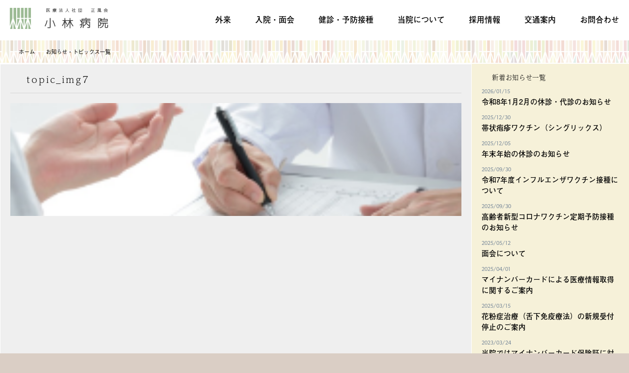

--- FILE ---
content_type: text/html; charset=UTF-8
request_url: https://kobayashibyoin.com/topics_1/topic_img7/
body_size: 49293
content:

<!DOCTYPE html>
<!--[if lt IE 7]>      <html class="no-js lt-ie9 lt-ie8 lt-ie7"> <![endif]-->
<!--[if IE 7]>         <html class="no-js lt-ie9 lt-ie8"> <![endif]-->
<!--[if IE 8]>         <html class="no-js lt-ie9"> <![endif]-->
<!--[if gt IE 8]><!--> <html class="no-js"> <!--<![endif]-->
<head>
<meta charset="utf-8">
<meta http-equiv="X-UA-Compatible" content="IE=edge">

<meta name="viewport" content="width=device-width, initial-scale=1">
<meta name="description" content="東京都板橋区の総合病院・小林病院のHPです。診療科目、外来、入院、各種健康診断、予防接種、人工透析、リハビリテーションのご案内やドクター紹介など。">
<meta name="keywords" content="小林病院,成増,東京都板橋区,東京都指定二次救急医療機関,板橋区健康診断,人工透析,外科,内科,消化器内科,消化器外科,糖尿病代謝内科,整形外科,リハビリテーション,脳神経外科" />
<meta http-equiv="Content-Language" content="ja" />
<!-- Theme style  -->
<link rel="stylesheet" type="text/css" href="https://kobayashibyoin.com/wp-content/themes/kobayashi2023/css/style.css?7001010900"/>
<!-- Aniumate style  -->
<link rel="stylesheet" href="https://kobayashibyoin.com/wp-content/themes/kobayashi2023/css/animate.css" type="text/css" />
<!--「AOS」CSSの読込-->
<link rel="stylesheet" href="//cdnjs.cloudflare.com/ajax/libs/aos/2.1.1/aos.css">
<!-- Bootstrap style  -->
<link rel="stylesheet" href="https://kobayashibyoin.com/wp-content/themes/kobayashi2023/css/bootstrap.css">
<!-- Fontawesome -->
<script src="https://kit.fontawesome.com/73834ef248.js" crossorigin="anonymous"></script>
<script src="https://ajax.googleapis.com/ajax/libs/jquery/3.6.0/jquery.min.js"></script>
<!-- Modernizr JS -->
<script src="js/modernizr-2.6.2.min.js"></script>
<!-- FOR IE9 below -->
<!--[if lt IE 9]>
<script src="js/respond.min.js"></script>
<![endif]-->
<!-- Global site tag (gtag.js) - Google Analytics -->
<script async src="https://www.googletagmanager.com/gtag/js?id=UA-148753723-1"></script>
<script>
  window.dataLayer = window.dataLayer || [];
  function gtag(){dataLayer.push(arguments);}
  gtag('js', new Date());

  gtag('config', 'UA-148753723-1');
</script>
<script>
  (function(d) {
    var config = {
      kitId: 'jbg0icm',
      scriptTimeout: 3000,
      async: true
    },
    h=d.documentElement,t=setTimeout(function(){h.className=h.className.replace(/\bwf-loading\b/g,"")+" wf-inactive";},config.scriptTimeout),tk=d.createElement("script"),f=false,s=d.getElementsByTagName("script")[0],a;h.className+=" wf-loading";tk.src='https://use.typekit.net/'+config.kitId+'.js';tk.async=true;tk.onload=tk.onreadystatechange=function(){a=this.readyState;if(f||a&&a!="complete"&&a!="loaded")return;f=true;clearTimeout(t);try{Typekit.load(config)}catch(e){}};s.parentNode.insertBefore(tk,s)
  })(document);
</script>
	<style>img:is([sizes="auto" i], [sizes^="auto," i]) { contain-intrinsic-size: 3000px 1500px }</style>
	
		<!-- All in One SEO 4.9.3 - aioseo.com -->
		<title>topic_img7 | 板橋区成増｜医療法人社団 正風会 小林病院</title>
	<meta name="robots" content="max-image-preview:large" />
	<meta name="author" content="kobayashibyoin"/>
	<meta name="google-site-verification" content="lSKO4kVEEE5QMKUr89RFjXFF7H5usK_uA-AwZZwaYeI" />
	<link rel="canonical" href="https://kobayashibyoin.com/topics_1/topic_img7/" />
	<meta name="generator" content="All in One SEO (AIOSEO) 4.9.3" />
		<meta property="og:locale" content="ja_JP" />
		<meta property="og:site_name" content="板橋区成増｜医療法人社団 正風会 小林病院 | 東京都板橋区の総合病院・小林病院のHPです。診療科目、外来、入院、各種健康診断、予防接種、人工透析、リハビリテーションのご案内やドクター紹介など。" />
		<meta property="og:type" content="article" />
		<meta property="og:title" content="topic_img7 | 板橋区成増｜医療法人社団 正風会 小林病院" />
		<meta property="og:url" content="https://kobayashibyoin.com/topics_1/topic_img7/" />
		<meta property="article:published_time" content="2019-10-03T06:26:02+09:00" />
		<meta property="article:modified_time" content="2019-10-03T06:26:02+09:00" />
		<meta name="twitter:card" content="summary" />
		<meta name="twitter:title" content="topic_img7 | 板橋区成増｜医療法人社団 正風会 小林病院" />
		<script type="application/ld+json" class="aioseo-schema">
			{"@context":"https:\/\/schema.org","@graph":[{"@type":"BreadcrumbList","@id":"https:\/\/kobayashibyoin.com\/topics_1\/topic_img7\/#breadcrumblist","itemListElement":[{"@type":"ListItem","@id":"https:\/\/kobayashibyoin.com#listItem","position":1,"name":"Home","item":"https:\/\/kobayashibyoin.com","nextItem":{"@type":"ListItem","@id":"https:\/\/kobayashibyoin.com\/topics_1\/topic_img7\/#listItem","name":"topic_img7"}},{"@type":"ListItem","@id":"https:\/\/kobayashibyoin.com\/topics_1\/topic_img7\/#listItem","position":2,"name":"topic_img7","previousItem":{"@type":"ListItem","@id":"https:\/\/kobayashibyoin.com#listItem","name":"Home"}}]},{"@type":"ItemPage","@id":"https:\/\/kobayashibyoin.com\/topics_1\/topic_img7\/#itempage","url":"https:\/\/kobayashibyoin.com\/topics_1\/topic_img7\/","name":"topic_img7 | \u677f\u6a4b\u533a\u6210\u5897\uff5c\u533b\u7642\u6cd5\u4eba\u793e\u56e3 \u6b63\u98a8\u4f1a \u5c0f\u6797\u75c5\u9662","inLanguage":"ja","isPartOf":{"@id":"https:\/\/kobayashibyoin.com\/#website"},"breadcrumb":{"@id":"https:\/\/kobayashibyoin.com\/topics_1\/topic_img7\/#breadcrumblist"},"author":{"@id":"https:\/\/kobayashibyoin.com\/author\/admin\/#author"},"creator":{"@id":"https:\/\/kobayashibyoin.com\/author\/admin\/#author"},"datePublished":"2019-10-03T15:26:02+09:00","dateModified":"2019-10-03T15:26:02+09:00"},{"@type":"Organization","@id":"https:\/\/kobayashibyoin.com\/#organization","name":"\u677f\u6a4b\u533a\u6210\u5897\uff5c\u533b\u7642\u6cd5\u4eba\u793e\u56e3 \u6b63\u98a8\u4f1a \u5c0f\u6797\u75c5\u9662","description":"\u6771\u4eac\u90fd\u677f\u6a4b\u533a\u306e\u7dcf\u5408\u75c5\u9662\u30fb\u5c0f\u6797\u75c5\u9662\u306eHP\u3067\u3059\u3002\u8a3a\u7642\u79d1\u76ee\u3001\u5916\u6765\u3001\u5165\u9662\u3001\u5404\u7a2e\u5065\u5eb7\u8a3a\u65ad\u3001\u4e88\u9632\u63a5\u7a2e\u3001\u4eba\u5de5\u900f\u6790\u3001\u30ea\u30cf\u30d3\u30ea\u30c6\u30fc\u30b7\u30e7\u30f3\u306e\u3054\u6848\u5185\u3084\u30c9\u30af\u30bf\u30fc\u7d39\u4ecb\u306a\u3069\u3002","url":"https:\/\/kobayashibyoin.com\/"},{"@type":"Person","@id":"https:\/\/kobayashibyoin.com\/author\/admin\/#author","url":"https:\/\/kobayashibyoin.com\/author\/admin\/","name":"kobayashibyoin"},{"@type":"WebSite","@id":"https:\/\/kobayashibyoin.com\/#website","url":"https:\/\/kobayashibyoin.com\/","name":"\u677f\u6a4b\u533a\u6210\u5897\uff5c\u533b\u7642\u6cd5\u4eba\u793e\u56e3 \u6b63\u98a8\u4f1a \u5c0f\u6797\u75c5\u9662","description":"\u6771\u4eac\u90fd\u677f\u6a4b\u533a\u306e\u7dcf\u5408\u75c5\u9662\u30fb\u5c0f\u6797\u75c5\u9662\u306eHP\u3067\u3059\u3002\u8a3a\u7642\u79d1\u76ee\u3001\u5916\u6765\u3001\u5165\u9662\u3001\u5404\u7a2e\u5065\u5eb7\u8a3a\u65ad\u3001\u4e88\u9632\u63a5\u7a2e\u3001\u4eba\u5de5\u900f\u6790\u3001\u30ea\u30cf\u30d3\u30ea\u30c6\u30fc\u30b7\u30e7\u30f3\u306e\u3054\u6848\u5185\u3084\u30c9\u30af\u30bf\u30fc\u7d39\u4ecb\u306a\u3069\u3002","inLanguage":"ja","publisher":{"@id":"https:\/\/kobayashibyoin.com\/#organization"}}]}
		</script>
		<!-- All in One SEO -->

<link rel="alternate" type="application/rss+xml" title="板橋区成増｜医療法人社団 正風会 小林病院 &raquo; topic_img7 のコメントのフィード" href="https://kobayashibyoin.com/topics_1/topic_img7/feed/" />
<script type="text/javascript">
/* <![CDATA[ */
window._wpemojiSettings = {"baseUrl":"https:\/\/s.w.org\/images\/core\/emoji\/16.0.1\/72x72\/","ext":".png","svgUrl":"https:\/\/s.w.org\/images\/core\/emoji\/16.0.1\/svg\/","svgExt":".svg","source":{"concatemoji":"https:\/\/kobayashibyoin.com\/wp-includes\/js\/wp-emoji-release.min.js?ver=6.8.2"}};
/*! This file is auto-generated */
!function(s,n){var o,i,e;function c(e){try{var t={supportTests:e,timestamp:(new Date).valueOf()};sessionStorage.setItem(o,JSON.stringify(t))}catch(e){}}function p(e,t,n){e.clearRect(0,0,e.canvas.width,e.canvas.height),e.fillText(t,0,0);var t=new Uint32Array(e.getImageData(0,0,e.canvas.width,e.canvas.height).data),a=(e.clearRect(0,0,e.canvas.width,e.canvas.height),e.fillText(n,0,0),new Uint32Array(e.getImageData(0,0,e.canvas.width,e.canvas.height).data));return t.every(function(e,t){return e===a[t]})}function u(e,t){e.clearRect(0,0,e.canvas.width,e.canvas.height),e.fillText(t,0,0);for(var n=e.getImageData(16,16,1,1),a=0;a<n.data.length;a++)if(0!==n.data[a])return!1;return!0}function f(e,t,n,a){switch(t){case"flag":return n(e,"\ud83c\udff3\ufe0f\u200d\u26a7\ufe0f","\ud83c\udff3\ufe0f\u200b\u26a7\ufe0f")?!1:!n(e,"\ud83c\udde8\ud83c\uddf6","\ud83c\udde8\u200b\ud83c\uddf6")&&!n(e,"\ud83c\udff4\udb40\udc67\udb40\udc62\udb40\udc65\udb40\udc6e\udb40\udc67\udb40\udc7f","\ud83c\udff4\u200b\udb40\udc67\u200b\udb40\udc62\u200b\udb40\udc65\u200b\udb40\udc6e\u200b\udb40\udc67\u200b\udb40\udc7f");case"emoji":return!a(e,"\ud83e\udedf")}return!1}function g(e,t,n,a){var r="undefined"!=typeof WorkerGlobalScope&&self instanceof WorkerGlobalScope?new OffscreenCanvas(300,150):s.createElement("canvas"),o=r.getContext("2d",{willReadFrequently:!0}),i=(o.textBaseline="top",o.font="600 32px Arial",{});return e.forEach(function(e){i[e]=t(o,e,n,a)}),i}function t(e){var t=s.createElement("script");t.src=e,t.defer=!0,s.head.appendChild(t)}"undefined"!=typeof Promise&&(o="wpEmojiSettingsSupports",i=["flag","emoji"],n.supports={everything:!0,everythingExceptFlag:!0},e=new Promise(function(e){s.addEventListener("DOMContentLoaded",e,{once:!0})}),new Promise(function(t){var n=function(){try{var e=JSON.parse(sessionStorage.getItem(o));if("object"==typeof e&&"number"==typeof e.timestamp&&(new Date).valueOf()<e.timestamp+604800&&"object"==typeof e.supportTests)return e.supportTests}catch(e){}return null}();if(!n){if("undefined"!=typeof Worker&&"undefined"!=typeof OffscreenCanvas&&"undefined"!=typeof URL&&URL.createObjectURL&&"undefined"!=typeof Blob)try{var e="postMessage("+g.toString()+"("+[JSON.stringify(i),f.toString(),p.toString(),u.toString()].join(",")+"));",a=new Blob([e],{type:"text/javascript"}),r=new Worker(URL.createObjectURL(a),{name:"wpTestEmojiSupports"});return void(r.onmessage=function(e){c(n=e.data),r.terminate(),t(n)})}catch(e){}c(n=g(i,f,p,u))}t(n)}).then(function(e){for(var t in e)n.supports[t]=e[t],n.supports.everything=n.supports.everything&&n.supports[t],"flag"!==t&&(n.supports.everythingExceptFlag=n.supports.everythingExceptFlag&&n.supports[t]);n.supports.everythingExceptFlag=n.supports.everythingExceptFlag&&!n.supports.flag,n.DOMReady=!1,n.readyCallback=function(){n.DOMReady=!0}}).then(function(){return e}).then(function(){var e;n.supports.everything||(n.readyCallback(),(e=n.source||{}).concatemoji?t(e.concatemoji):e.wpemoji&&e.twemoji&&(t(e.twemoji),t(e.wpemoji)))}))}((window,document),window._wpemojiSettings);
/* ]]> */
</script>
<style id='wp-emoji-styles-inline-css' type='text/css'>

	img.wp-smiley, img.emoji {
		display: inline !important;
		border: none !important;
		box-shadow: none !important;
		height: 1em !important;
		width: 1em !important;
		margin: 0 0.07em !important;
		vertical-align: -0.1em !important;
		background: none !important;
		padding: 0 !important;
	}
</style>
<link rel='stylesheet' id='wp-block-library-css' href='https://kobayashibyoin.com/wp-includes/css/dist/block-library/style.min.css?ver=6.8.2' type='text/css' media='all' />
<style id='classic-theme-styles-inline-css' type='text/css'>
/*! This file is auto-generated */
.wp-block-button__link{color:#fff;background-color:#32373c;border-radius:9999px;box-shadow:none;text-decoration:none;padding:calc(.667em + 2px) calc(1.333em + 2px);font-size:1.125em}.wp-block-file__button{background:#32373c;color:#fff;text-decoration:none}
</style>
<link rel='stylesheet' id='aioseo/css/src/vue/standalone/blocks/table-of-contents/global.scss-css' href='https://kobayashibyoin.com/wp-content/plugins/all-in-one-seo-pack/dist/Lite/assets/css/table-of-contents/global.e90f6d47.css?ver=4.9.3' type='text/css' media='all' />
<style id='global-styles-inline-css' type='text/css'>
:root{--wp--preset--aspect-ratio--square: 1;--wp--preset--aspect-ratio--4-3: 4/3;--wp--preset--aspect-ratio--3-4: 3/4;--wp--preset--aspect-ratio--3-2: 3/2;--wp--preset--aspect-ratio--2-3: 2/3;--wp--preset--aspect-ratio--16-9: 16/9;--wp--preset--aspect-ratio--9-16: 9/16;--wp--preset--color--black: #000000;--wp--preset--color--cyan-bluish-gray: #abb8c3;--wp--preset--color--white: #ffffff;--wp--preset--color--pale-pink: #f78da7;--wp--preset--color--vivid-red: #cf2e2e;--wp--preset--color--luminous-vivid-orange: #ff6900;--wp--preset--color--luminous-vivid-amber: #fcb900;--wp--preset--color--light-green-cyan: #7bdcb5;--wp--preset--color--vivid-green-cyan: #00d084;--wp--preset--color--pale-cyan-blue: #8ed1fc;--wp--preset--color--vivid-cyan-blue: #0693e3;--wp--preset--color--vivid-purple: #9b51e0;--wp--preset--gradient--vivid-cyan-blue-to-vivid-purple: linear-gradient(135deg,rgba(6,147,227,1) 0%,rgb(155,81,224) 100%);--wp--preset--gradient--light-green-cyan-to-vivid-green-cyan: linear-gradient(135deg,rgb(122,220,180) 0%,rgb(0,208,130) 100%);--wp--preset--gradient--luminous-vivid-amber-to-luminous-vivid-orange: linear-gradient(135deg,rgba(252,185,0,1) 0%,rgba(255,105,0,1) 100%);--wp--preset--gradient--luminous-vivid-orange-to-vivid-red: linear-gradient(135deg,rgba(255,105,0,1) 0%,rgb(207,46,46) 100%);--wp--preset--gradient--very-light-gray-to-cyan-bluish-gray: linear-gradient(135deg,rgb(238,238,238) 0%,rgb(169,184,195) 100%);--wp--preset--gradient--cool-to-warm-spectrum: linear-gradient(135deg,rgb(74,234,220) 0%,rgb(151,120,209) 20%,rgb(207,42,186) 40%,rgb(238,44,130) 60%,rgb(251,105,98) 80%,rgb(254,248,76) 100%);--wp--preset--gradient--blush-light-purple: linear-gradient(135deg,rgb(255,206,236) 0%,rgb(152,150,240) 100%);--wp--preset--gradient--blush-bordeaux: linear-gradient(135deg,rgb(254,205,165) 0%,rgb(254,45,45) 50%,rgb(107,0,62) 100%);--wp--preset--gradient--luminous-dusk: linear-gradient(135deg,rgb(255,203,112) 0%,rgb(199,81,192) 50%,rgb(65,88,208) 100%);--wp--preset--gradient--pale-ocean: linear-gradient(135deg,rgb(255,245,203) 0%,rgb(182,227,212) 50%,rgb(51,167,181) 100%);--wp--preset--gradient--electric-grass: linear-gradient(135deg,rgb(202,248,128) 0%,rgb(113,206,126) 100%);--wp--preset--gradient--midnight: linear-gradient(135deg,rgb(2,3,129) 0%,rgb(40,116,252) 100%);--wp--preset--font-size--small: 13px;--wp--preset--font-size--medium: 20px;--wp--preset--font-size--large: 36px;--wp--preset--font-size--x-large: 42px;--wp--preset--spacing--20: 0.44rem;--wp--preset--spacing--30: 0.67rem;--wp--preset--spacing--40: 1rem;--wp--preset--spacing--50: 1.5rem;--wp--preset--spacing--60: 2.25rem;--wp--preset--spacing--70: 3.38rem;--wp--preset--spacing--80: 5.06rem;--wp--preset--shadow--natural: 6px 6px 9px rgba(0, 0, 0, 0.2);--wp--preset--shadow--deep: 12px 12px 50px rgba(0, 0, 0, 0.4);--wp--preset--shadow--sharp: 6px 6px 0px rgba(0, 0, 0, 0.2);--wp--preset--shadow--outlined: 6px 6px 0px -3px rgba(255, 255, 255, 1), 6px 6px rgba(0, 0, 0, 1);--wp--preset--shadow--crisp: 6px 6px 0px rgba(0, 0, 0, 1);}:where(.is-layout-flex){gap: 0.5em;}:where(.is-layout-grid){gap: 0.5em;}body .is-layout-flex{display: flex;}.is-layout-flex{flex-wrap: wrap;align-items: center;}.is-layout-flex > :is(*, div){margin: 0;}body .is-layout-grid{display: grid;}.is-layout-grid > :is(*, div){margin: 0;}:where(.wp-block-columns.is-layout-flex){gap: 2em;}:where(.wp-block-columns.is-layout-grid){gap: 2em;}:where(.wp-block-post-template.is-layout-flex){gap: 1.25em;}:where(.wp-block-post-template.is-layout-grid){gap: 1.25em;}.has-black-color{color: var(--wp--preset--color--black) !important;}.has-cyan-bluish-gray-color{color: var(--wp--preset--color--cyan-bluish-gray) !important;}.has-white-color{color: var(--wp--preset--color--white) !important;}.has-pale-pink-color{color: var(--wp--preset--color--pale-pink) !important;}.has-vivid-red-color{color: var(--wp--preset--color--vivid-red) !important;}.has-luminous-vivid-orange-color{color: var(--wp--preset--color--luminous-vivid-orange) !important;}.has-luminous-vivid-amber-color{color: var(--wp--preset--color--luminous-vivid-amber) !important;}.has-light-green-cyan-color{color: var(--wp--preset--color--light-green-cyan) !important;}.has-vivid-green-cyan-color{color: var(--wp--preset--color--vivid-green-cyan) !important;}.has-pale-cyan-blue-color{color: var(--wp--preset--color--pale-cyan-blue) !important;}.has-vivid-cyan-blue-color{color: var(--wp--preset--color--vivid-cyan-blue) !important;}.has-vivid-purple-color{color: var(--wp--preset--color--vivid-purple) !important;}.has-black-background-color{background-color: var(--wp--preset--color--black) !important;}.has-cyan-bluish-gray-background-color{background-color: var(--wp--preset--color--cyan-bluish-gray) !important;}.has-white-background-color{background-color: var(--wp--preset--color--white) !important;}.has-pale-pink-background-color{background-color: var(--wp--preset--color--pale-pink) !important;}.has-vivid-red-background-color{background-color: var(--wp--preset--color--vivid-red) !important;}.has-luminous-vivid-orange-background-color{background-color: var(--wp--preset--color--luminous-vivid-orange) !important;}.has-luminous-vivid-amber-background-color{background-color: var(--wp--preset--color--luminous-vivid-amber) !important;}.has-light-green-cyan-background-color{background-color: var(--wp--preset--color--light-green-cyan) !important;}.has-vivid-green-cyan-background-color{background-color: var(--wp--preset--color--vivid-green-cyan) !important;}.has-pale-cyan-blue-background-color{background-color: var(--wp--preset--color--pale-cyan-blue) !important;}.has-vivid-cyan-blue-background-color{background-color: var(--wp--preset--color--vivid-cyan-blue) !important;}.has-vivid-purple-background-color{background-color: var(--wp--preset--color--vivid-purple) !important;}.has-black-border-color{border-color: var(--wp--preset--color--black) !important;}.has-cyan-bluish-gray-border-color{border-color: var(--wp--preset--color--cyan-bluish-gray) !important;}.has-white-border-color{border-color: var(--wp--preset--color--white) !important;}.has-pale-pink-border-color{border-color: var(--wp--preset--color--pale-pink) !important;}.has-vivid-red-border-color{border-color: var(--wp--preset--color--vivid-red) !important;}.has-luminous-vivid-orange-border-color{border-color: var(--wp--preset--color--luminous-vivid-orange) !important;}.has-luminous-vivid-amber-border-color{border-color: var(--wp--preset--color--luminous-vivid-amber) !important;}.has-light-green-cyan-border-color{border-color: var(--wp--preset--color--light-green-cyan) !important;}.has-vivid-green-cyan-border-color{border-color: var(--wp--preset--color--vivid-green-cyan) !important;}.has-pale-cyan-blue-border-color{border-color: var(--wp--preset--color--pale-cyan-blue) !important;}.has-vivid-cyan-blue-border-color{border-color: var(--wp--preset--color--vivid-cyan-blue) !important;}.has-vivid-purple-border-color{border-color: var(--wp--preset--color--vivid-purple) !important;}.has-vivid-cyan-blue-to-vivid-purple-gradient-background{background: var(--wp--preset--gradient--vivid-cyan-blue-to-vivid-purple) !important;}.has-light-green-cyan-to-vivid-green-cyan-gradient-background{background: var(--wp--preset--gradient--light-green-cyan-to-vivid-green-cyan) !important;}.has-luminous-vivid-amber-to-luminous-vivid-orange-gradient-background{background: var(--wp--preset--gradient--luminous-vivid-amber-to-luminous-vivid-orange) !important;}.has-luminous-vivid-orange-to-vivid-red-gradient-background{background: var(--wp--preset--gradient--luminous-vivid-orange-to-vivid-red) !important;}.has-very-light-gray-to-cyan-bluish-gray-gradient-background{background: var(--wp--preset--gradient--very-light-gray-to-cyan-bluish-gray) !important;}.has-cool-to-warm-spectrum-gradient-background{background: var(--wp--preset--gradient--cool-to-warm-spectrum) !important;}.has-blush-light-purple-gradient-background{background: var(--wp--preset--gradient--blush-light-purple) !important;}.has-blush-bordeaux-gradient-background{background: var(--wp--preset--gradient--blush-bordeaux) !important;}.has-luminous-dusk-gradient-background{background: var(--wp--preset--gradient--luminous-dusk) !important;}.has-pale-ocean-gradient-background{background: var(--wp--preset--gradient--pale-ocean) !important;}.has-electric-grass-gradient-background{background: var(--wp--preset--gradient--electric-grass) !important;}.has-midnight-gradient-background{background: var(--wp--preset--gradient--midnight) !important;}.has-small-font-size{font-size: var(--wp--preset--font-size--small) !important;}.has-medium-font-size{font-size: var(--wp--preset--font-size--medium) !important;}.has-large-font-size{font-size: var(--wp--preset--font-size--large) !important;}.has-x-large-font-size{font-size: var(--wp--preset--font-size--x-large) !important;}
:where(.wp-block-post-template.is-layout-flex){gap: 1.25em;}:where(.wp-block-post-template.is-layout-grid){gap: 1.25em;}
:where(.wp-block-columns.is-layout-flex){gap: 2em;}:where(.wp-block-columns.is-layout-grid){gap: 2em;}
:root :where(.wp-block-pullquote){font-size: 1.5em;line-height: 1.6;}
</style>
<link rel='stylesheet' id='contact-form-7-css' href='https://kobayashibyoin.com/wp-content/plugins/contact-form-7/includes/css/styles.css?ver=6.1.4' type='text/css' media='all' />
<script type="text/javascript" src="https://kobayashibyoin.com/wp-includes/js/jquery/jquery.min.js?ver=3.7.1" id="jquery-core-js"></script>
<script type="text/javascript" src="https://kobayashibyoin.com/wp-includes/js/jquery/jquery-migrate.min.js?ver=3.4.1" id="jquery-migrate-js"></script>
<link rel="https://api.w.org/" href="https://kobayashibyoin.com/wp-json/" /><link rel="alternate" title="JSON" type="application/json" href="https://kobayashibyoin.com/wp-json/wp/v2/media/213" /><link rel="EditURI" type="application/rsd+xml" title="RSD" href="https://kobayashibyoin.com/xmlrpc.php?rsd" />
<meta name="generator" content="WordPress 6.8.2" />
<link rel='shortlink' href='https://kobayashibyoin.com/?p=213' />
<link rel="alternate" title="oEmbed (JSON)" type="application/json+oembed" href="https://kobayashibyoin.com/wp-json/oembed/1.0/embed?url=https%3A%2F%2Fkobayashibyoin.com%2Ftopics_1%2Ftopic_img7%2F" />
<link rel="alternate" title="oEmbed (XML)" type="text/xml+oembed" href="https://kobayashibyoin.com/wp-json/oembed/1.0/embed?url=https%3A%2F%2Fkobayashibyoin.com%2Ftopics_1%2Ftopic_img7%2F&#038;format=xml" />
<link rel="icon" href="https://kobayashibyoin.com/wp-content/uploads/2019/10/cropped-koba-ico-32x32.png" sizes="32x32" />
<link rel="icon" href="https://kobayashibyoin.com/wp-content/uploads/2019/10/cropped-koba-ico-192x192.png" sizes="192x192" />
<link rel="apple-touch-icon" href="https://kobayashibyoin.com/wp-content/uploads/2019/10/cropped-koba-ico-180x180.png" />
<meta name="msapplication-TileImage" content="https://kobayashibyoin.com/wp-content/uploads/2019/10/cropped-koba-ico-270x270.png" />
</head>
<body>
    
  <div id="pagetop" class="container-fluid">
	  
  <div class="header">

<!-- ロゴとメニュー -->
<div class="kobayashi-hp_head fadein1">
  <a href="/">
  <h1><img src="https://kobayashibyoin.com/wp-content/themes/kobayashi2023/images/logo.svg" alt="小林病院ロゴ"></h1>
  </a>
</div>


<!-- ヘッダーメニュー -->
<div class="headnav fadein1">
<nav id="g_nav" class="g_nav">
      <ul class="kobayashi-hp_headnav kobayashi-hp_link">
        <li class=""><i class="fas fa-stethoscope"></i><a href="/patient/schedule/">外来</a>
            <div class="mdd_wrap">
                <div class="mdd_inner">
                  <div class="row">
                    <div class="col-md-6 megamenu-bg">
        <div class="megamenu-bg-inner">
          <h6>外来</h6>
          <p>Ambulatory</p>
        </div>
                        <img src="https://kobayashibyoin.com/wp-content/themes/kobayashi2023/images/home/banner_kamoku_1360-750.jpg" alt="外来">
                    </div>

                    <div class="col-md-6 megamenu-ul">
        <div class="megamenu-ul-inner">
                    <ul>
                      <li><i class="fas fa-arrow-circle-right"></i><a href="/patient/schedule/">外来担当表</a></li>
                      <li><i class="fas fa-arrow-circle-right"></i><a href="/patient/ambulatory-subject/">外来診療科目</a></li>
                      <li><i class="fas fa-arrow-circle-right"></i><a href="/patient/about_patient#ambulatory01">外来診療を受けるには</a></li>
                      <li><i class="fas fa-arrow-circle-right"></i><a href="/patient/about_patient#ambulatory02">初めて受診される方へ</a></li>
                      <li><i class="fas fa-arrow-circle-right"></i><a href="/patient/about_patient#ambulatory03">再診の方へ</a></li>
                      <li><i class="fas fa-arrow-circle-right"></i><a href="/patient/ambulatory-dr-koba/">院長のこだわり外来</a></li>
                    </ul>
        </div>
                    </div>
                  </div>
                </div>
            </div>
        </li>
<li class=""><i class="fas fa-bed"></i><a href="/hospitalization/hospitalization_1/">入院・面会</a>
            <div class="mdd_wrap">
                <div class="mdd_inner">
                  <div class="row">
                    <div class="col-md-6 megamenu-bg">
        <div class="megamenu-bg-inner">
          <h6>入院</h6>
          <p>Hospitalization</p>
        </div>
                        <img src="https://kobayashibyoin.com/wp-content/themes/kobayashi2023/images/home/banner_byoshitsu_1360-750.jpg" alt="入院・面会">
                    </div>

                    <div class="col-md-6 megamenu-ul">
        <div class="megamenu-ul-inner">
                        <ul>
      <li><i class="fas fa-arrow-circle-right"></i><a href="/hospitalization/hospitalization_1/">入院について</a></li>
      <li><i class="fas fa-arrow-circle-right"></i><a href="/hospitalization/hospitalization_2/">入院の手続きについて</a></li>
      <li><i class="fas fa-arrow-circle-right"></i><a href="/hospitalization/hospitalization_3/">入院中の生活について</a></li>
      <li><i class="fas fa-arrow-circle-right"></i><a href="/hospitalization/hospitalization_4/">退院の手続きについて</a></li>
      <li><i class="fas fa-arrow-circle-right"></i><a href="/hospitalization/hospitalization_5/">面会方法</a></li>
      <li><i class="fas fa-arrow-circle-right"></i><a href="/hospitalization/hospitalization_6/">診断書・各種証明書発行</a></li>
                        </ul>
        </div>
                    </div>
                  </div>
                </div>
            </div>
        </li>
<li class=""><i class="fas fa-syringe"></i><a href="/checkup/checkup_1/">健診・予防接種</a>
            <div class="mdd_wrap">
                <div class="mdd_inner">
                  <div class="row">
                    <div class="col-md-6 megamenu-bg">
        <div class="megamenu-bg-inner">
          <h6>健診・予防接種</h6>
          <p>Medical check up</p>
        </div>
                        <img src="https://kobayashibyoin.com/wp-content/themes/kobayashi2023/images/home/banner_kenshin_1360-750.jpg" alt="外来">
                    </div>

                    <div class="col-md-6 megamenu-ul">
        <div class="megamenu-ul-inner8">
                        <ul>
      <li><i class="fas fa-arrow-circle-right"></i><a href="/checkup/checkup_1/">健康診断</a></li>
      <li><i class="fas fa-arrow-circle-right"></i><a href="/checkup/checkup_2-2/">板橋区健康診断</a></li>
      <li><i class="fas fa-arrow-circle-right"></i><a href="/checkup/flu/">インフルエンザ予防接種</a></li>
      <li><i class="fas fa-arrow-circle-right"></i><a href="/checkup/checkup_4/">成人男性風しん予防接種事業</a></li>
      <li><i class="fas fa-arrow-circle-right"></i><a href="/checkup/checkup_3/">肺炎球菌予防接種</a></li>
      <li><i class="fas fa-arrow-circle-right"></i><a href="/checkup/varicella/">帯状疱疹予防接種 水痘ワクチン</a></li>
      <li><i class="fas fa-arrow-circle-right"></i><a href="/checkup/endoscopy/">胃がん検診（内視鏡）</a></li>
      <li><i class="fas fa-arrow-circle-right"></i><a href="/checkup/mri/">MRI検査</a></li>
                        </ul>
        </div>
                    </div>
                  </div>
                </div>
            </div>
        </li>
<li class=""><i class="fas fa-hospital"></i><a href="/hospital/about-123/">当院について</a>
            <div class="mdd_wrap">
                <div class="mdd_inner">
                  <div class="row">
                    <div class="col-md-6 megamenu-bg">
        <div class="megamenu-bg-inner">
          <h6>当院について</h6>
          <p>About us</p>
        </div>
                        <img src="https://kobayashibyoin.com/wp-content/themes/kobayashi2023/images/home/banner_gaikan_1360-750.jpg" alt="外来">
                    </div>

                    <div class="col-md-6 megamenu-ul">
        <div class="megamenu-ul-inner8">
                    <ul>
                        <li><i class="fas fa-arrow-circle-right"></i><a href="/hospital/about-123#about01">ごあいさつ</a></li>
                        <li><i class="fas fa-arrow-circle-right"></i><a href="/hospital/about-123#about02">理念と基本方針</a></li>
                        <li><i class="fas fa-arrow-circle-right"></i><a href="/hospital/about-123#about03">病院の概況と沿革</a></li>
                        <li><i class="fas fa-arrow-circle-right"></i><a href="/hospital/about-123#about04">院内のご案内</a></li>
                        <li><i class="fas fa-arrow-circle-right"></i><a href="/hospital/doctor_prof/">医師の紹介</a></li>
                        <li><i class="fas fa-arrow-circle-right"></i><a href="/hospital/medical_cooperation/">地域・医療連携について</a></li>
                        <li><i class="fas fa-arrow-circle-right"></i><a href="/hospital/access/">交通案内</a></li>
                        <li><i class="fas fa-arrow-circle-right"></i><a href="/hospital/privacy/">個人情報保護方針</a></li>
                    </ul>
        </div>
                    </div>
                  </div>
                </div>
            </div>
        </li>
<li class=""><i class="fas fa-address-book"></i><a href="/recruitsite/">採用情報</a></li>
<li class=""><i class="fas fa-map-marker-alt"></i><a href="/hospital/access/">交通案内</a></li>
        <li class=""><i class="fas fa-mobile-alt"></i><a href="/contact/">お問合わせ</a></li>
      </ul>
</nav>
</div>

<!-- ハンバーガーボタン -->
<div id="nav-toggle">
    <div>
        <span></span>
        <span></span>
        <span></span>
    </div>　
</div>
<!-- グローバルナビ ハンバーガーメニュー -->
<nav id="gloval-nav">
    <ul>
        <li class="item"><i class="fas fa-dot-circle"></i><a href="/patient/schedule/">外来</a></li>
        <li class="item"><i class="fas fa-dot-circle"></i><a href="/hospitalization/hospitalization_1/">入院・面会</a></li>
        <li class="item"><i class="fas fa-dot-circle"></i><a href="/checkup/checkup_1/">健診・予防接種</a></li>
<li class="item"><i class="fas fa-dot-circle"></i><a href="/hospital/about-123/">当院について</a></li>
<li class="item"><i class="fas fa-dot-circle"></i><a href="/recruitsite/">採用情報</a></li>
<li class="item"><i class="fas fa-dot-circle"></i><a href="/access/">交通案内</a></li>
<li class="item"><i class="fas fa-dot-circle"></i><a href="/contact/">お問い合わせ</a></li>
    </ul>
</nav>

</div>	  
<!-- メインコンテンツ  -->
    <div class="body-main"> 

      <!-- パンくずリスト・ページタイトル  -->
      <div class="contenttitle col-sm-12">
		  <p class="breadcrumbs"><i class="fas fa-home"></i> <a href="/">ホーム</a> <i class="fas fa-angle-right"></i> <a href="/newsandtopics/">お知らせ・トピックス一覧</a></p>
      </div>
		
      <!-- お知らせ詳細・お知らせ・トピックス一覧  -->
      <div class="row">

      
        <!-- お知らせ事項  -->
        <div class="col-12 col-md-9 newsandtopics">
			<div class="post-contents">
				<h4><i class="fas fa-dot-circle"></i>topic_img7</h4>
				<span></span>
				<hr>
			</div>
			<div class="post-contents">
			<p class="attachment"><a href='https://kobayashibyoin.com/wp-content/uploads/2018/09/topic_img7.png'><img src="https://kobayashibyoin.com/wp-content/plugins/lazy-load/images/1x1.trans.gif" data-lazy-src="https://kobayashibyoin.com/wp-content/uploads/2018/09/topic_img7.png" fetchpriority="high" decoding="async" width="230" height="230" class="attachment-medium size-medium" alt srcset="https://kobayashibyoin.com/wp-content/uploads/2018/09/topic_img7.png 230w, https://kobayashibyoin.com/wp-content/uploads/2018/09/topic_img7-150x150.png 150w" sizes="(max-width: 230px) 100vw, 230px"><noscript><img fetchpriority="high" decoding="async" width="230" height="230" src="https://kobayashibyoin.com/wp-content/uploads/2018/09/topic_img7.png" class="attachment-medium size-medium" alt="" srcset="https://kobayashibyoin.com/wp-content/uploads/2018/09/topic_img7.png 230w, https://kobayashibyoin.com/wp-content/uploads/2018/09/topic_img7-150x150.png 150w" sizes="(max-width: 230px) 100vw, 230px" /></noscript></a></p>
			</div>

          <!-- /.entry -->
		  			
        </div>
        <!-- お知らせ詳細ここまで  -->
		  
                <!-- お知らせ事項  -->
        <div class="col-12 col-md-3 bg-f6f1d9">
			<div class="sidebar-news">
				<h6><i class="fas fa-dot-circle"></i> 新着お知らせ一覧</h6>
 
                    <ul>

					

                    <li class="newstitle"><span class="news-ymd">2026/01/15</span>
                      <a href="https://kobayashibyoin.com/11%e6%9c%88%e3%81%ae%e4%bc%91%e8%a8%ba%e3%81%ae%e3%81%8a%e7%9f%a5%e3%82%89%e3%81%9b/">令和8年1月2月の休診・代診のお知らせ</a></li>

					  

                    <li class="newstitle"><span class="news-ymd">2025/12/30</span>
                      <a href="https://kobayashibyoin.com/%e5%b8%af%e7%8a%b6%e7%96%b1%e7%96%b9%e3%83%af%e3%82%af%e3%83%81%e3%83%b3%ef%bc%88%e3%82%b7%e3%83%b3%e3%82%b0%e3%83%aa%e3%83%83%e3%82%af%e3%82%b9%ef%bc%89/">帯状疱疹ワクチン（シングリックス）</a></li>

					  

                    <li class="newstitle"><span class="news-ymd">2025/12/05</span>
                      <a href="https://kobayashibyoin.com/%e5%b9%b4%e6%9c%ab%e5%b9%b4%e5%a7%8b%e3%81%ae%e4%bc%91%e8%a8%ba%e3%81%ae%e3%81%8a%e7%9f%a5%e3%82%89%e3%81%9b/">年末年始の休診のお知らせ</a></li>

					  

                    <li class="newstitle"><span class="news-ymd">2025/09/30</span>
                      <a href="https://kobayashibyoin.com/%e3%82%a4%e3%83%b3%e3%83%95%e3%83%ab%e3%82%a8%e3%83%b3%e3%82%b6%e3%83%af%e3%82%af%e3%83%81%e3%83%b3%e6%8e%a5%e7%a8%ae%e3%81%ab%e3%81%a4%e3%81%84%e3%81%a6/">令和7年度インフルエンザワクチン接種について</a></li>

					  

                    <li class="newstitle"><span class="news-ymd">2025/09/30</span>
                      <a href="https://kobayashibyoin.com/%e9%ab%98%e9%bd%a2%e8%80%85%e6%96%b0%e5%9e%8b%e3%82%b3%e3%83%ad%e3%83%8a%e3%83%af%e3%82%af%e3%83%81%e3%83%b3%e5%ae%9a%e6%9c%9f%e4%ba%88%e9%98%b2%e6%8e%a5%e7%a8%ae%e3%81%ae%e3%81%8a%e7%9f%a5%e3%82%89/">高齢者新型コロナワクチン定期予防接種のお知らせ</a></li>

					  

                    <li class="newstitle"><span class="news-ymd">2025/05/12</span>
                      <a href="https://kobayashibyoin.com/%e9%9d%a2%e4%bc%9a%e3%81%ab%e3%81%a4%e3%81%84%e3%81%a6/">面会について</a></li>

					  

                    <li class="newstitle"><span class="news-ymd">2025/04/01</span>
                      <a href="https://kobayashibyoin.com/%e3%83%9e%e3%82%a4%e3%83%8a%e3%83%b3%e3%83%90%e3%83%bc%e3%82%ab%e3%83%bc%e3%83%89%e3%81%ab%e3%82%88%e3%82%8b%e5%8c%bb%e7%99%82%e6%83%85%e5%a0%b1%e5%8f%96%e5%be%97%e3%81%ab%e9%96%a2%e3%81%99%e3%82%8b/">マイナンバーカードによる医療情報取得に関するご案内</a></li>

					  

                    <li class="newstitle"><span class="news-ymd">2025/03/15</span>
                      <a href="https://kobayashibyoin.com/%e8%8a%b1%e7%b2%89%e7%97%87%e6%b2%bb%e7%99%82%ef%bc%88%e8%88%8c%e4%b8%8b%e5%85%8d%e7%96%ab%e7%99%82%e6%b3%95%ef%bc%89%e3%81%ae%e6%96%b0%e8%a6%8f%e5%8f%97%e4%bb%98%e5%81%9c%e6%ad%a2%e3%81%ae%e3%81%94/">花粉症治療（舌下免疫療法）の新規受付停止のご案内</a></li>

					  

                    <li class="newstitle"><span class="news-ymd">2023/03/24</span>
                      <a href="https://kobayashibyoin.com/%e5%bd%93%e9%99%a2%e3%81%a7%e3%81%af%e3%83%9e%e3%82%a4%e3%83%8a%e3%83%b3%e3%83%90%e3%83%bc%e3%82%ab%e3%83%bc%e3%83%89%e4%bf%9d%e9%99%ba%e8%a8%bc%e3%81%ab%e5%af%be%e5%bf%9c%e3%81%97%e3%81%a6%e3%81%84/">当院ではマイナンバーカード保険証に対応しています</a></li>

					  

                    <li class="newstitle"><span class="news-ymd">2019/10/03</span>
                      <a href="https://kobayashibyoin.com/%e6%9c%80%e6%96%b0%e5%9e%8b1-5t-mri%e8%a3%85%e7%bd%ae%e3%82%92%e5%b0%8e%e5%85%a5%e8%87%b4%e3%81%97%e3%81%be%e3%81%97%e3%81%9f%e3%80%82/">最新型1.5T MRI装置の導入</a></li>

					  
                    </ul>


					<p class="bt-newslist"><a href="/newsandtopics/" class="btn-a-orange btn-a"><i class="fas fa-arrow-circle-right"></i>お知らせ一覧</a></p>
				
				<h6><i class="fas fa-dot-circle"></i> 新着トピックス</h6>
                  <ul>
                  <li class="newstitle">
                      <span class="sidebar-cat cat-topics01">院長のこだわり外来</span>
                      <a href="https://kobayashibyoin.com/sas/">睡眠無呼吸症候群</a>
                    </li>
                    <li class="newstitle">
                      <span class="sidebar-cat cat-topics01">院長のこだわり外来</span>
                      <a href="https://kobayashibyoin.com/intestinal-flora/">腸内フローラ</a>
                    </li>
                    <li class="newstitle">
                      <span class="cat-topics01">院長のこだわり外来</span>
                      <a href="https://kobayashibyoin.com/nk-cells/">免疫力を高めて病気を防ごう！</a>
                    </li>
                    <li class="newstitle">
                      <span class="cat-topics01">院長のこだわり外来</span>
                      <a href="https://kobayashibyoin.com/oral-hypofunction/">口腔機能低下症について</a>
                    </li>
                    <li class="newstitle">
                      <span class="cat-topics04">院内設備</span>
                      <a href="https://kobayashibyoin.com/showerbed/">シャワー式介護入浴装置を導入</a>
                    </li>
                    <li class="newstitle">
                      <span class="cat-topics03">予防接種</span>
                      <a href="#">入院を必要とする 透析患者様のご案内</a><a href="https://kobayashibyoin.com/shingles-vaccine/">帯状疱疹ワクチンのご案内</a>
                    </li>
                  </ul>

					<p class="bt-newslist"><a href="/newsandtopics/" class="btn-a-orange btn-a"><i class="fas fa-arrow-circle-right"></i>トピックス一覧</a></p>

			</div>
        </div>
        <!-- お知らせ事項ここまで  -->


		
      </div>
      <!-- お知らせ・トピックス一覧ここまで  -->

      
	  
	  	  <!-- フッター  -->
	  <div id="footer" class="row">
		  
		  <div class="col-12 col-md-3 footer-logo">
			  <a href="#"><img src="https://kobayashibyoin.com/wp-content/themes/kobayashi2023/images/common/logo_footer.svg" alt=""></a>
		  </div>
		  
		  <div class="col-12 col-md-9 footer-link">
              <h4><i class="fas fa-dot-circle"></i>診療時間</h4>
              <table class="md-hide">
                <tr>
                  <td>[月〜金曜日]</td>
                  <td>9:00 〜 12:00／14:30 〜 17:00／17:00 〜 19:00（総合科のみ）</td>
                </tr>
                <tr>
                  <td>[土曜日]</td>
                  <td>9:00 〜 12:00／14:30 〜 17:00</td>
                </tr>
                <tr>
                  <td>[外来休診日]</td>
                  <td>日曜日　祝祭日　年末年始</td>
                </tr>
              </table>
		  </div>
		  
		  <div class="col-12 col-md-3 footer-link">
				<h4 class=""><i class="fas fa-dot-circle"></i>外来</h4>
				<ul class="footer-ul">
					<li><a href="/patient/schedule/"><i class="fas fa-ellipsis-h"></i>外来担当表</a></li>
					<li><a href="/patient/ambulatory-subject/" ><i class="fas fa-ellipsis-h"></i>外来診療科目</a></li>
					<li><a href="/patient/about_patient#ambulatory01" ><i class="fas fa-ellipsis-h"></i>外来診療を受けるには</a></li>
					<li><a href="/patient/about_patient#ambulatory02" ><i class="fas fa-ellipsis-h"></i>初めて受診される方へ</a></li>
					<li><a href="/patient/about_patient#ambulatory03" ><i class="fas fa-ellipsis-h"></i>再診の方へ</a></li>
					<li><a href="/patient/ambulatory-dr-koba/"><i class="fas fa-ellipsis-h"></i>院長のこだわり外来</a></li>
				</ul>
		  </div>
		  
		  <div class="col-12 col-md-3 footer-link">
				<h4 class=""><i class="fas fa-dot-circle"></i>入院・面会</h4>
				<ul class="footer-ul">
					<li><a href="/hospitalization/hospitalization_1/" ><i class="fas fa-ellipsis-h"></i>入院について</a></li>
					<li><a href="/hospitalization/hospitalization_2/" ><i class="fas fa-ellipsis-h"></i>入院の手続きについて</a></li>
					<li><a href="/hospitalization/hospitalization_3/" ><i class="fas fa-ellipsis-h"></i>退院の手続きについて</a></li>
					<li><a href="/hospitalization/hospitalization_4/" ><i class="fas fa-ellipsis-h"></i>入院中の生活について</a></li>
					<li><a href="/hospitalization/hospitalization_5/" ><i class="fas fa-ellipsis-h"></i>面会方法</a></li>
					<li><a href="/hospitalization/hospitalization_6/" ><i class="fas fa-ellipsis-h"></i>診断書・各種証明書発行について</a></li>
				</ul>
		  </div>
		  
		  <div class="col-12 col-md-3 footer-link">
				<h4 class=""><i class="fas fa-dot-circle"></i>健診・予防接種</h4>
				<ul class="footer-ul">
					<li><a href="/checkup/checkup_1/"><i class="fas fa-ellipsis-h"></i>健康診断</a></li>
					<li><a href="/checkup/checkup_2-2/"><i class="fas fa-ellipsis-h"></i>板橋区健康検査</a></li>
					<li><a href="/checkup/flu/"><i class="fas fa-ellipsis-h"></i>インフルエンザ予防接種</a></li>
					<li><a href="/checkup/checkup_4/"><i class="fas fa-ellipsis-h"></i>成人男性風しん予防接種事業 </a></li>
					<li><a href="/checkup/checkup_3/"><i class="fas fa-ellipsis-h"></i>肺炎球菌予防接種</a></li>
					<li><a href="/checkup/varicella/"><i class="fas fa-ellipsis-h"></i>帯状疱疹予防接種 水痘ワクチン</a></li>
					<li><a href="/checkup/endoscopy/"><i class="fas fa-ellipsis-h"></i>胃がん検診（内視鏡）</a></li>
					<li><a href="/checkup/mri/"><i class="fas fa-ellipsis-h"></i>MRI検査</a></li>
				</ul>
		  </div>
		  
		  <div class="col-12 col-md-3 footer-link">
				<h4 class=""><i class="fas fa-dot-circle"></i>当院のご案内</h4>
				<ul class="footer-ul">
                    <li><i class="fas fa-arrow-circle-right"></i><a href="/hospital/about-123#about01">ごあいさつ</a></li>
                    <li><i class="fas fa-arrow-circle-right"></i><a href="/hospital/about-123#about02">理念と基本方針</a></li>
                    <li><i class="fas fa-arrow-circle-right"></i><a href="/hospital/about-123#about03">病院の概況と沿革</a></li>
                    <li><i class="fas fa-arrow-circle-right"></i><a href="/hospital/about-123#about04">院内のご案内</a></li>
                    <li><i class="fas fa-arrow-circle-right"></i><a href="/hospital/doctor_prof/">医師の紹介</a></li>
                    <li><i class="fas fa-arrow-circle-right"></i><a href="/hospital/medical_cooperation/">地域・医療連携について</a></li>
                    <li><i class="fas fa-arrow-circle-right"></i><a href="/access/">交通案内</a></li>
                    <li><i class="fas fa-arrow-circle-right"></i><a href="/hospital/privacy/">個人情報保護方針</a></li>
				</ul>
		  </div>
		  
		  <div class="col-12 footer-link">
			  <p><b>医療法人社団 正風会　小林病院</b><br>
				  〒175-0094　東京都板橋区成増3-10-8　<br class="br-md">TEL：<a href="tel:0339307077">03-3930-7077</a>／FAX：03-5997-9720　<br class="br-md">（電話受付時間：8:30～19:00）</p>
		  </div>
		  
		  <div class="col-12 kobayashi-credit">
            <p>&copy; KOBAYASHI HOSPITAL. All rights Reserved. </p>
		  </div>
		  
		  
	  </div>
		  
	  
	  
		
</div>
    <!-- メインコンテンツここまで  -->
      

    
    
  <!-- jQuery 読み込み -->
  <script type="text/javascript" src="https://kobayashibyoin.com/wp-content/themes/kobayashi2023/js/jquery-3.4.1.js"></script>
  <!-- bootstrap 読み込み -->
  <script type="text/javascript" src="https://kobayashibyoin.com/wp-content/themes/kobayashi2023/js/bootstrap.bundle.js"></script>
  <!-- main JS style  -->
  <script src="https://kobayashibyoin.com/wp-content/themes/kobayashi2023/js/main.js"></script>
  <!-- slick の読込-->
  <script type="text/javascript" src="//cdn.jsdelivr.net/npm/slick-carousel@1.8.1/slick/slick.min.js"></script>
  <script src="./assets/js/common.js"></script>
  <!--「AOS」JSの読込-->
  <script src="//cdnjs.cloudflare.com/ajax/libs/aos/2.1.1/aos.js"></script>
  <script>
   AOS.init({

   offset: 200,
   duration: 1000,
   easing: 'ease-in-out',
   delay: 300,
   disable: 'mobile',
   disable: window.innerWidth < 768

  });
  </script><!--AOS設定スクリプト-->
      
  </div>
<script type="speculationrules">
{"prefetch":[{"source":"document","where":{"and":[{"href_matches":"\/*"},{"not":{"href_matches":["\/wp-*.php","\/wp-admin\/*","\/wp-content\/uploads\/*","\/wp-content\/*","\/wp-content\/plugins\/*","\/wp-content\/themes\/kobayashi2023\/*","\/*\\?(.+)"]}},{"not":{"selector_matches":"a[rel~=\"nofollow\"]"}},{"not":{"selector_matches":".no-prefetch, .no-prefetch a"}}]},"eagerness":"conservative"}]}
</script>
<script type="text/javascript" src="https://kobayashibyoin.com/wp-includes/js/dist/hooks.min.js?ver=4d63a3d491d11ffd8ac6" id="wp-hooks-js"></script>
<script type="text/javascript" src="https://kobayashibyoin.com/wp-includes/js/dist/i18n.min.js?ver=5e580eb46a90c2b997e6" id="wp-i18n-js"></script>
<script type="text/javascript" id="wp-i18n-js-after">
/* <![CDATA[ */
wp.i18n.setLocaleData( { 'text direction\u0004ltr': [ 'ltr' ] } );
/* ]]> */
</script>
<script type="text/javascript" src="https://kobayashibyoin.com/wp-content/plugins/contact-form-7/includes/swv/js/index.js?ver=6.1.4" id="swv-js"></script>
<script type="text/javascript" id="contact-form-7-js-translations">
/* <![CDATA[ */
( function( domain, translations ) {
	var localeData = translations.locale_data[ domain ] || translations.locale_data.messages;
	localeData[""].domain = domain;
	wp.i18n.setLocaleData( localeData, domain );
} )( "contact-form-7", {"translation-revision-date":"2025-11-30 08:12:23+0000","generator":"GlotPress\/4.0.3","domain":"messages","locale_data":{"messages":{"":{"domain":"messages","plural-forms":"nplurals=1; plural=0;","lang":"ja_JP"},"This contact form is placed in the wrong place.":["\u3053\u306e\u30b3\u30f3\u30bf\u30af\u30c8\u30d5\u30a9\u30fc\u30e0\u306f\u9593\u9055\u3063\u305f\u4f4d\u7f6e\u306b\u7f6e\u304b\u308c\u3066\u3044\u307e\u3059\u3002"],"Error:":["\u30a8\u30e9\u30fc:"]}},"comment":{"reference":"includes\/js\/index.js"}} );
/* ]]> */
</script>
<script type="text/javascript" id="contact-form-7-js-before">
/* <![CDATA[ */
var wpcf7 = {
    "api": {
        "root": "https:\/\/kobayashibyoin.com\/wp-json\/",
        "namespace": "contact-form-7\/v1"
    }
};
/* ]]> */
</script>
<script type="text/javascript" src="https://kobayashibyoin.com/wp-content/plugins/contact-form-7/includes/js/index.js?ver=6.1.4" id="contact-form-7-js"></script>
<script type="text/javascript" src="https://kobayashibyoin.com/wp-content/plugins/lazy-load/js/jquery.sonar.min.js?ver=0.6.1" id="jquery-sonar-js"></script>
<script type="text/javascript" src="https://kobayashibyoin.com/wp-content/plugins/lazy-load/js/lazy-load.js?ver=0.6.1" id="wpcom-lazy-load-images-js"></script>
</body>
</html>


--- FILE ---
content_type: text/html; charset=UTF-8
request_url: https://kobayashibyoin.com/topics_1/topic_img7/js/modernizr-2.6.2.min.js
body_size: 63386
content:
<!DOCTYPE html>
<!--[if lt IE 7]>      <html class="no-js lt-ie9 lt-ie8 lt-ie7"> <![endif]-->
<!--[if IE 7]>         <html class="no-js lt-ie9 lt-ie8"> <![endif]-->
<!--[if IE 8]>         <html class="no-js lt-ie9"> <![endif]-->
<!--[if gt IE 8]><!--> <html class="no-js"> <!--<![endif]-->
<head>
<meta charset="utf-8">
<meta http-equiv="X-UA-Compatible" content="IE=edge">

<meta name="viewport" content="width=device-width, initial-scale=1">
<meta name="description" content="東京都板橋区の総合病院・小林病院のHPです。診療科目、外来、入院、各種健康診断、予防接種、人工透析、リハビリテーションのご案内やドクター紹介など。">
<meta name="keywords" content="小林病院,成増,東京都板橋区,東京都指定二次救急医療機関,板橋区健康診断,人工透析,外科,内科,消化器内科,消化器外科,糖尿病代謝内科,整形外科,リハビリテーション,脳神経外科" />
<meta http-equiv="Content-Language" content="ja" />
<!-- Theme style  -->
<link rel="stylesheet" type="text/css" href="https://kobayashibyoin.com/wp-content/themes/kobayashi2023/css/style.css?7001010900"/>
<!-- Aniumate style  -->
<link rel="stylesheet" href="https://kobayashibyoin.com/wp-content/themes/kobayashi2023/css/animate.css" type="text/css" />
<!--「AOS」CSSの読込-->
<link rel="stylesheet" href="//cdnjs.cloudflare.com/ajax/libs/aos/2.1.1/aos.css">
<!-- Bootstrap style  -->
<link rel="stylesheet" href="https://kobayashibyoin.com/wp-content/themes/kobayashi2023/css/bootstrap.css">
<!-- Fontawesome -->
<script src="https://kit.fontawesome.com/73834ef248.js" crossorigin="anonymous"></script>
<script src="https://ajax.googleapis.com/ajax/libs/jquery/3.6.0/jquery.min.js"></script>
<!-- Modernizr JS -->
<script src="js/modernizr-2.6.2.min.js"></script>
<!-- FOR IE9 below -->
<!--[if lt IE 9]>
<script src="js/respond.min.js"></script>
<![endif]-->
<!-- Global site tag (gtag.js) - Google Analytics -->
<script async src="https://www.googletagmanager.com/gtag/js?id=UA-148753723-1"></script>
<script>
  window.dataLayer = window.dataLayer || [];
  function gtag(){dataLayer.push(arguments);}
  gtag('js', new Date());

  gtag('config', 'UA-148753723-1');
</script>
<script>
  (function(d) {
    var config = {
      kitId: 'jbg0icm',
      scriptTimeout: 3000,
      async: true
    },
    h=d.documentElement,t=setTimeout(function(){h.className=h.className.replace(/\bwf-loading\b/g,"")+" wf-inactive";},config.scriptTimeout),tk=d.createElement("script"),f=false,s=d.getElementsByTagName("script")[0],a;h.className+=" wf-loading";tk.src='https://use.typekit.net/'+config.kitId+'.js';tk.async=true;tk.onload=tk.onreadystatechange=function(){a=this.readyState;if(f||a&&a!="complete"&&a!="loaded")return;f=true;clearTimeout(t);try{Typekit.load(config)}catch(e){}};s.parentNode.insertBefore(tk,s)
  })(document);
</script>
	<style>img:is([sizes="auto" i], [sizes^="auto," i]) { contain-intrinsic-size: 3000px 1500px }</style>
	
		<!-- All in One SEO 4.9.3 - aioseo.com -->
		<title>板橋区成増｜医療法人社団 正風会 小林病院</title>
	<meta name="description" content="東京都板橋区の総合病院・小林病院のHPです。診療科目、外来、入院、各種健康診断、予防接種、人工透析、リハビリテーションのご案内やドクター紹介など。" />
	<meta name="robots" content="max-image-preview:large" />
	<meta name="google-site-verification" content="lSKO4kVEEE5QMKUr89RFjXFF7H5usK_uA-AwZZwaYeI" />
	<meta name="keywords" content="小林病院,成増,東京都板橋区,東京都指定二次救急医療機関,板橋区健康診断,人工透析,外科,内科,消化器内科,消化器外科,糖尿病代謝内科,整形外科,リハビリテーション,脳神経外科" />
	<link rel="canonical" href="https://kobayashibyoin.com/" />
	<link rel="next" href="https://kobayashibyoin.com/page/2/" />
	<meta name="generator" content="All in One SEO (AIOSEO) 4.9.3" />
		<meta property="og:locale" content="ja_JP" />
		<meta property="og:site_name" content="板橋区成増｜医療法人社団 正風会 小林病院 | 東京都板橋区の総合病院・小林病院のHPです。診療科目、外来、入院、各種健康診断、予防接種、人工透析、リハビリテーションのご案内やドクター紹介など。" />
		<meta property="og:type" content="website" />
		<meta property="og:title" content="板橋区成増｜医療法人社団 正風会 小林病院" />
		<meta property="og:description" content="東京都板橋区の総合病院・小林病院のHPです。診療科目、外来、入院、各種健康診断、予防接種、人工透析、リハビリテーションのご案内やドクター紹介など。" />
		<meta property="og:url" content="https://kobayashibyoin.com/" />
		<meta name="twitter:card" content="summary" />
		<meta name="twitter:title" content="板橋区成増｜医療法人社団 正風会 小林病院" />
		<meta name="twitter:description" content="東京都板橋区の総合病院・小林病院のHPです。診療科目、外来、入院、各種健康診断、予防接種、人工透析、リハビリテーションのご案内やドクター紹介など。" />
		<script type="application/ld+json" class="aioseo-schema">
			{"@context":"https:\/\/schema.org","@graph":[{"@type":"BreadcrumbList","@id":"https:\/\/kobayashibyoin.com\/#breadcrumblist","itemListElement":[{"@type":"ListItem","@id":"https:\/\/kobayashibyoin.com#listItem","position":1,"name":"Home"}]},{"@type":"CollectionPage","@id":"https:\/\/kobayashibyoin.com\/#collectionpage","url":"https:\/\/kobayashibyoin.com\/","name":"\u677f\u6a4b\u533a\u6210\u5897\uff5c\u533b\u7642\u6cd5\u4eba\u793e\u56e3 \u6b63\u98a8\u4f1a \u5c0f\u6797\u75c5\u9662","description":"\u6771\u4eac\u90fd\u677f\u6a4b\u533a\u306e\u7dcf\u5408\u75c5\u9662\u30fb\u5c0f\u6797\u75c5\u9662\u306eHP\u3067\u3059\u3002\u8a3a\u7642\u79d1\u76ee\u3001\u5916\u6765\u3001\u5165\u9662\u3001\u5404\u7a2e\u5065\u5eb7\u8a3a\u65ad\u3001\u4e88\u9632\u63a5\u7a2e\u3001\u4eba\u5de5\u900f\u6790\u3001\u30ea\u30cf\u30d3\u30ea\u30c6\u30fc\u30b7\u30e7\u30f3\u306e\u3054\u6848\u5185\u3084\u30c9\u30af\u30bf\u30fc\u7d39\u4ecb\u306a\u3069\u3002","inLanguage":"ja","isPartOf":{"@id":"https:\/\/kobayashibyoin.com\/#website"},"breadcrumb":{"@id":"https:\/\/kobayashibyoin.com\/#breadcrumblist"},"about":{"@id":"https:\/\/kobayashibyoin.com\/#organization"}},{"@type":"Organization","@id":"https:\/\/kobayashibyoin.com\/#organization","name":"\u677f\u6a4b\u533a\u6210\u5897\uff5c\u533b\u7642\u6cd5\u4eba\u793e\u56e3 \u6b63\u98a8\u4f1a \u5c0f\u6797\u75c5\u9662","description":"\u6771\u4eac\u90fd\u677f\u6a4b\u533a\u306e\u7dcf\u5408\u75c5\u9662\u30fb\u5c0f\u6797\u75c5\u9662\u306eHP\u3067\u3059\u3002\u8a3a\u7642\u79d1\u76ee\u3001\u5916\u6765\u3001\u5165\u9662\u3001\u5404\u7a2e\u5065\u5eb7\u8a3a\u65ad\u3001\u4e88\u9632\u63a5\u7a2e\u3001\u4eba\u5de5\u900f\u6790\u3001\u30ea\u30cf\u30d3\u30ea\u30c6\u30fc\u30b7\u30e7\u30f3\u306e\u3054\u6848\u5185\u3084\u30c9\u30af\u30bf\u30fc\u7d39\u4ecb\u306a\u3069\u3002","url":"https:\/\/kobayashibyoin.com\/"},{"@type":"WebSite","@id":"https:\/\/kobayashibyoin.com\/#website","url":"https:\/\/kobayashibyoin.com\/","name":"\u677f\u6a4b\u533a\u6210\u5897\uff5c\u533b\u7642\u6cd5\u4eba\u793e\u56e3 \u6b63\u98a8\u4f1a \u5c0f\u6797\u75c5\u9662","description":"\u6771\u4eac\u90fd\u677f\u6a4b\u533a\u306e\u7dcf\u5408\u75c5\u9662\u30fb\u5c0f\u6797\u75c5\u9662\u306eHP\u3067\u3059\u3002\u8a3a\u7642\u79d1\u76ee\u3001\u5916\u6765\u3001\u5165\u9662\u3001\u5404\u7a2e\u5065\u5eb7\u8a3a\u65ad\u3001\u4e88\u9632\u63a5\u7a2e\u3001\u4eba\u5de5\u900f\u6790\u3001\u30ea\u30cf\u30d3\u30ea\u30c6\u30fc\u30b7\u30e7\u30f3\u306e\u3054\u6848\u5185\u3084\u30c9\u30af\u30bf\u30fc\u7d39\u4ecb\u306a\u3069\u3002","inLanguage":"ja","publisher":{"@id":"https:\/\/kobayashibyoin.com\/#organization"}}]}
		</script>
		<!-- All in One SEO -->

<script type="text/javascript">
/* <![CDATA[ */
window._wpemojiSettings = {"baseUrl":"https:\/\/s.w.org\/images\/core\/emoji\/16.0.1\/72x72\/","ext":".png","svgUrl":"https:\/\/s.w.org\/images\/core\/emoji\/16.0.1\/svg\/","svgExt":".svg","source":{"concatemoji":"https:\/\/kobayashibyoin.com\/wp-includes\/js\/wp-emoji-release.min.js?ver=6.8.2"}};
/*! This file is auto-generated */
!function(s,n){var o,i,e;function c(e){try{var t={supportTests:e,timestamp:(new Date).valueOf()};sessionStorage.setItem(o,JSON.stringify(t))}catch(e){}}function p(e,t,n){e.clearRect(0,0,e.canvas.width,e.canvas.height),e.fillText(t,0,0);var t=new Uint32Array(e.getImageData(0,0,e.canvas.width,e.canvas.height).data),a=(e.clearRect(0,0,e.canvas.width,e.canvas.height),e.fillText(n,0,0),new Uint32Array(e.getImageData(0,0,e.canvas.width,e.canvas.height).data));return t.every(function(e,t){return e===a[t]})}function u(e,t){e.clearRect(0,0,e.canvas.width,e.canvas.height),e.fillText(t,0,0);for(var n=e.getImageData(16,16,1,1),a=0;a<n.data.length;a++)if(0!==n.data[a])return!1;return!0}function f(e,t,n,a){switch(t){case"flag":return n(e,"\ud83c\udff3\ufe0f\u200d\u26a7\ufe0f","\ud83c\udff3\ufe0f\u200b\u26a7\ufe0f")?!1:!n(e,"\ud83c\udde8\ud83c\uddf6","\ud83c\udde8\u200b\ud83c\uddf6")&&!n(e,"\ud83c\udff4\udb40\udc67\udb40\udc62\udb40\udc65\udb40\udc6e\udb40\udc67\udb40\udc7f","\ud83c\udff4\u200b\udb40\udc67\u200b\udb40\udc62\u200b\udb40\udc65\u200b\udb40\udc6e\u200b\udb40\udc67\u200b\udb40\udc7f");case"emoji":return!a(e,"\ud83e\udedf")}return!1}function g(e,t,n,a){var r="undefined"!=typeof WorkerGlobalScope&&self instanceof WorkerGlobalScope?new OffscreenCanvas(300,150):s.createElement("canvas"),o=r.getContext("2d",{willReadFrequently:!0}),i=(o.textBaseline="top",o.font="600 32px Arial",{});return e.forEach(function(e){i[e]=t(o,e,n,a)}),i}function t(e){var t=s.createElement("script");t.src=e,t.defer=!0,s.head.appendChild(t)}"undefined"!=typeof Promise&&(o="wpEmojiSettingsSupports",i=["flag","emoji"],n.supports={everything:!0,everythingExceptFlag:!0},e=new Promise(function(e){s.addEventListener("DOMContentLoaded",e,{once:!0})}),new Promise(function(t){var n=function(){try{var e=JSON.parse(sessionStorage.getItem(o));if("object"==typeof e&&"number"==typeof e.timestamp&&(new Date).valueOf()<e.timestamp+604800&&"object"==typeof e.supportTests)return e.supportTests}catch(e){}return null}();if(!n){if("undefined"!=typeof Worker&&"undefined"!=typeof OffscreenCanvas&&"undefined"!=typeof URL&&URL.createObjectURL&&"undefined"!=typeof Blob)try{var e="postMessage("+g.toString()+"("+[JSON.stringify(i),f.toString(),p.toString(),u.toString()].join(",")+"));",a=new Blob([e],{type:"text/javascript"}),r=new Worker(URL.createObjectURL(a),{name:"wpTestEmojiSupports"});return void(r.onmessage=function(e){c(n=e.data),r.terminate(),t(n)})}catch(e){}c(n=g(i,f,p,u))}t(n)}).then(function(e){for(var t in e)n.supports[t]=e[t],n.supports.everything=n.supports.everything&&n.supports[t],"flag"!==t&&(n.supports.everythingExceptFlag=n.supports.everythingExceptFlag&&n.supports[t]);n.supports.everythingExceptFlag=n.supports.everythingExceptFlag&&!n.supports.flag,n.DOMReady=!1,n.readyCallback=function(){n.DOMReady=!0}}).then(function(){return e}).then(function(){var e;n.supports.everything||(n.readyCallback(),(e=n.source||{}).concatemoji?t(e.concatemoji):e.wpemoji&&e.twemoji&&(t(e.twemoji),t(e.wpemoji)))}))}((window,document),window._wpemojiSettings);
/* ]]> */
</script>
<style id='wp-emoji-styles-inline-css' type='text/css'>

	img.wp-smiley, img.emoji {
		display: inline !important;
		border: none !important;
		box-shadow: none !important;
		height: 1em !important;
		width: 1em !important;
		margin: 0 0.07em !important;
		vertical-align: -0.1em !important;
		background: none !important;
		padding: 0 !important;
	}
</style>
<link rel='stylesheet' id='wp-block-library-css' href='https://kobayashibyoin.com/wp-includes/css/dist/block-library/style.min.css?ver=6.8.2' type='text/css' media='all' />
<style id='classic-theme-styles-inline-css' type='text/css'>
/*! This file is auto-generated */
.wp-block-button__link{color:#fff;background-color:#32373c;border-radius:9999px;box-shadow:none;text-decoration:none;padding:calc(.667em + 2px) calc(1.333em + 2px);font-size:1.125em}.wp-block-file__button{background:#32373c;color:#fff;text-decoration:none}
</style>
<link rel='stylesheet' id='aioseo/css/src/vue/standalone/blocks/table-of-contents/global.scss-css' href='https://kobayashibyoin.com/wp-content/plugins/all-in-one-seo-pack/dist/Lite/assets/css/table-of-contents/global.e90f6d47.css?ver=4.9.3' type='text/css' media='all' />
<style id='global-styles-inline-css' type='text/css'>
:root{--wp--preset--aspect-ratio--square: 1;--wp--preset--aspect-ratio--4-3: 4/3;--wp--preset--aspect-ratio--3-4: 3/4;--wp--preset--aspect-ratio--3-2: 3/2;--wp--preset--aspect-ratio--2-3: 2/3;--wp--preset--aspect-ratio--16-9: 16/9;--wp--preset--aspect-ratio--9-16: 9/16;--wp--preset--color--black: #000000;--wp--preset--color--cyan-bluish-gray: #abb8c3;--wp--preset--color--white: #ffffff;--wp--preset--color--pale-pink: #f78da7;--wp--preset--color--vivid-red: #cf2e2e;--wp--preset--color--luminous-vivid-orange: #ff6900;--wp--preset--color--luminous-vivid-amber: #fcb900;--wp--preset--color--light-green-cyan: #7bdcb5;--wp--preset--color--vivid-green-cyan: #00d084;--wp--preset--color--pale-cyan-blue: #8ed1fc;--wp--preset--color--vivid-cyan-blue: #0693e3;--wp--preset--color--vivid-purple: #9b51e0;--wp--preset--gradient--vivid-cyan-blue-to-vivid-purple: linear-gradient(135deg,rgba(6,147,227,1) 0%,rgb(155,81,224) 100%);--wp--preset--gradient--light-green-cyan-to-vivid-green-cyan: linear-gradient(135deg,rgb(122,220,180) 0%,rgb(0,208,130) 100%);--wp--preset--gradient--luminous-vivid-amber-to-luminous-vivid-orange: linear-gradient(135deg,rgba(252,185,0,1) 0%,rgba(255,105,0,1) 100%);--wp--preset--gradient--luminous-vivid-orange-to-vivid-red: linear-gradient(135deg,rgba(255,105,0,1) 0%,rgb(207,46,46) 100%);--wp--preset--gradient--very-light-gray-to-cyan-bluish-gray: linear-gradient(135deg,rgb(238,238,238) 0%,rgb(169,184,195) 100%);--wp--preset--gradient--cool-to-warm-spectrum: linear-gradient(135deg,rgb(74,234,220) 0%,rgb(151,120,209) 20%,rgb(207,42,186) 40%,rgb(238,44,130) 60%,rgb(251,105,98) 80%,rgb(254,248,76) 100%);--wp--preset--gradient--blush-light-purple: linear-gradient(135deg,rgb(255,206,236) 0%,rgb(152,150,240) 100%);--wp--preset--gradient--blush-bordeaux: linear-gradient(135deg,rgb(254,205,165) 0%,rgb(254,45,45) 50%,rgb(107,0,62) 100%);--wp--preset--gradient--luminous-dusk: linear-gradient(135deg,rgb(255,203,112) 0%,rgb(199,81,192) 50%,rgb(65,88,208) 100%);--wp--preset--gradient--pale-ocean: linear-gradient(135deg,rgb(255,245,203) 0%,rgb(182,227,212) 50%,rgb(51,167,181) 100%);--wp--preset--gradient--electric-grass: linear-gradient(135deg,rgb(202,248,128) 0%,rgb(113,206,126) 100%);--wp--preset--gradient--midnight: linear-gradient(135deg,rgb(2,3,129) 0%,rgb(40,116,252) 100%);--wp--preset--font-size--small: 13px;--wp--preset--font-size--medium: 20px;--wp--preset--font-size--large: 36px;--wp--preset--font-size--x-large: 42px;--wp--preset--spacing--20: 0.44rem;--wp--preset--spacing--30: 0.67rem;--wp--preset--spacing--40: 1rem;--wp--preset--spacing--50: 1.5rem;--wp--preset--spacing--60: 2.25rem;--wp--preset--spacing--70: 3.38rem;--wp--preset--spacing--80: 5.06rem;--wp--preset--shadow--natural: 6px 6px 9px rgba(0, 0, 0, 0.2);--wp--preset--shadow--deep: 12px 12px 50px rgba(0, 0, 0, 0.4);--wp--preset--shadow--sharp: 6px 6px 0px rgba(0, 0, 0, 0.2);--wp--preset--shadow--outlined: 6px 6px 0px -3px rgba(255, 255, 255, 1), 6px 6px rgba(0, 0, 0, 1);--wp--preset--shadow--crisp: 6px 6px 0px rgba(0, 0, 0, 1);}:where(.is-layout-flex){gap: 0.5em;}:where(.is-layout-grid){gap: 0.5em;}body .is-layout-flex{display: flex;}.is-layout-flex{flex-wrap: wrap;align-items: center;}.is-layout-flex > :is(*, div){margin: 0;}body .is-layout-grid{display: grid;}.is-layout-grid > :is(*, div){margin: 0;}:where(.wp-block-columns.is-layout-flex){gap: 2em;}:where(.wp-block-columns.is-layout-grid){gap: 2em;}:where(.wp-block-post-template.is-layout-flex){gap: 1.25em;}:where(.wp-block-post-template.is-layout-grid){gap: 1.25em;}.has-black-color{color: var(--wp--preset--color--black) !important;}.has-cyan-bluish-gray-color{color: var(--wp--preset--color--cyan-bluish-gray) !important;}.has-white-color{color: var(--wp--preset--color--white) !important;}.has-pale-pink-color{color: var(--wp--preset--color--pale-pink) !important;}.has-vivid-red-color{color: var(--wp--preset--color--vivid-red) !important;}.has-luminous-vivid-orange-color{color: var(--wp--preset--color--luminous-vivid-orange) !important;}.has-luminous-vivid-amber-color{color: var(--wp--preset--color--luminous-vivid-amber) !important;}.has-light-green-cyan-color{color: var(--wp--preset--color--light-green-cyan) !important;}.has-vivid-green-cyan-color{color: var(--wp--preset--color--vivid-green-cyan) !important;}.has-pale-cyan-blue-color{color: var(--wp--preset--color--pale-cyan-blue) !important;}.has-vivid-cyan-blue-color{color: var(--wp--preset--color--vivid-cyan-blue) !important;}.has-vivid-purple-color{color: var(--wp--preset--color--vivid-purple) !important;}.has-black-background-color{background-color: var(--wp--preset--color--black) !important;}.has-cyan-bluish-gray-background-color{background-color: var(--wp--preset--color--cyan-bluish-gray) !important;}.has-white-background-color{background-color: var(--wp--preset--color--white) !important;}.has-pale-pink-background-color{background-color: var(--wp--preset--color--pale-pink) !important;}.has-vivid-red-background-color{background-color: var(--wp--preset--color--vivid-red) !important;}.has-luminous-vivid-orange-background-color{background-color: var(--wp--preset--color--luminous-vivid-orange) !important;}.has-luminous-vivid-amber-background-color{background-color: var(--wp--preset--color--luminous-vivid-amber) !important;}.has-light-green-cyan-background-color{background-color: var(--wp--preset--color--light-green-cyan) !important;}.has-vivid-green-cyan-background-color{background-color: var(--wp--preset--color--vivid-green-cyan) !important;}.has-pale-cyan-blue-background-color{background-color: var(--wp--preset--color--pale-cyan-blue) !important;}.has-vivid-cyan-blue-background-color{background-color: var(--wp--preset--color--vivid-cyan-blue) !important;}.has-vivid-purple-background-color{background-color: var(--wp--preset--color--vivid-purple) !important;}.has-black-border-color{border-color: var(--wp--preset--color--black) !important;}.has-cyan-bluish-gray-border-color{border-color: var(--wp--preset--color--cyan-bluish-gray) !important;}.has-white-border-color{border-color: var(--wp--preset--color--white) !important;}.has-pale-pink-border-color{border-color: var(--wp--preset--color--pale-pink) !important;}.has-vivid-red-border-color{border-color: var(--wp--preset--color--vivid-red) !important;}.has-luminous-vivid-orange-border-color{border-color: var(--wp--preset--color--luminous-vivid-orange) !important;}.has-luminous-vivid-amber-border-color{border-color: var(--wp--preset--color--luminous-vivid-amber) !important;}.has-light-green-cyan-border-color{border-color: var(--wp--preset--color--light-green-cyan) !important;}.has-vivid-green-cyan-border-color{border-color: var(--wp--preset--color--vivid-green-cyan) !important;}.has-pale-cyan-blue-border-color{border-color: var(--wp--preset--color--pale-cyan-blue) !important;}.has-vivid-cyan-blue-border-color{border-color: var(--wp--preset--color--vivid-cyan-blue) !important;}.has-vivid-purple-border-color{border-color: var(--wp--preset--color--vivid-purple) !important;}.has-vivid-cyan-blue-to-vivid-purple-gradient-background{background: var(--wp--preset--gradient--vivid-cyan-blue-to-vivid-purple) !important;}.has-light-green-cyan-to-vivid-green-cyan-gradient-background{background: var(--wp--preset--gradient--light-green-cyan-to-vivid-green-cyan) !important;}.has-luminous-vivid-amber-to-luminous-vivid-orange-gradient-background{background: var(--wp--preset--gradient--luminous-vivid-amber-to-luminous-vivid-orange) !important;}.has-luminous-vivid-orange-to-vivid-red-gradient-background{background: var(--wp--preset--gradient--luminous-vivid-orange-to-vivid-red) !important;}.has-very-light-gray-to-cyan-bluish-gray-gradient-background{background: var(--wp--preset--gradient--very-light-gray-to-cyan-bluish-gray) !important;}.has-cool-to-warm-spectrum-gradient-background{background: var(--wp--preset--gradient--cool-to-warm-spectrum) !important;}.has-blush-light-purple-gradient-background{background: var(--wp--preset--gradient--blush-light-purple) !important;}.has-blush-bordeaux-gradient-background{background: var(--wp--preset--gradient--blush-bordeaux) !important;}.has-luminous-dusk-gradient-background{background: var(--wp--preset--gradient--luminous-dusk) !important;}.has-pale-ocean-gradient-background{background: var(--wp--preset--gradient--pale-ocean) !important;}.has-electric-grass-gradient-background{background: var(--wp--preset--gradient--electric-grass) !important;}.has-midnight-gradient-background{background: var(--wp--preset--gradient--midnight) !important;}.has-small-font-size{font-size: var(--wp--preset--font-size--small) !important;}.has-medium-font-size{font-size: var(--wp--preset--font-size--medium) !important;}.has-large-font-size{font-size: var(--wp--preset--font-size--large) !important;}.has-x-large-font-size{font-size: var(--wp--preset--font-size--x-large) !important;}
:where(.wp-block-post-template.is-layout-flex){gap: 1.25em;}:where(.wp-block-post-template.is-layout-grid){gap: 1.25em;}
:where(.wp-block-columns.is-layout-flex){gap: 2em;}:where(.wp-block-columns.is-layout-grid){gap: 2em;}
:root :where(.wp-block-pullquote){font-size: 1.5em;line-height: 1.6;}
</style>
<link rel='stylesheet' id='contact-form-7-css' href='https://kobayashibyoin.com/wp-content/plugins/contact-form-7/includes/css/styles.css?ver=6.1.4' type='text/css' media='all' />
<script type="text/javascript" src="https://kobayashibyoin.com/wp-includes/js/jquery/jquery.min.js?ver=3.7.1" id="jquery-core-js"></script>
<script type="text/javascript" src="https://kobayashibyoin.com/wp-includes/js/jquery/jquery-migrate.min.js?ver=3.4.1" id="jquery-migrate-js"></script>
<link rel="https://api.w.org/" href="https://kobayashibyoin.com/wp-json/" /><link rel="EditURI" type="application/rsd+xml" title="RSD" href="https://kobayashibyoin.com/xmlrpc.php?rsd" />
<meta name="generator" content="WordPress 6.8.2" />
<link rel="icon" href="https://kobayashibyoin.com/wp-content/uploads/2019/10/cropped-koba-ico-32x32.png" sizes="32x32" />
<link rel="icon" href="https://kobayashibyoin.com/wp-content/uploads/2019/10/cropped-koba-ico-192x192.png" sizes="192x192" />
<link rel="apple-touch-icon" href="https://kobayashibyoin.com/wp-content/uploads/2019/10/cropped-koba-ico-180x180.png" />
<meta name="msapplication-TileImage" content="https://kobayashibyoin.com/wp-content/uploads/2019/10/cropped-koba-ico-270x270.png" />
</head>
<body>
    
  <div id="pagetop" class="container-fluid">
	  
  <div class="header">

<!-- ロゴとメニュー -->
<div class="kobayashi-hp_head fadein1">
  <a href="/">
  <h1><img src="https://kobayashibyoin.com/wp-content/themes/kobayashi2023/images/logo.svg" alt="小林病院ロゴ"></h1>
  </a>
</div>


<!-- ヘッダーメニュー -->
<div class="headnav fadein1">
<nav id="g_nav" class="g_nav">
      <ul class="kobayashi-hp_headnav kobayashi-hp_link">
        <li class=""><i class="fas fa-stethoscope"></i><a href="/patient/schedule/">外来</a>
            <div class="mdd_wrap">
                <div class="mdd_inner">
                  <div class="row">
                    <div class="col-md-6 megamenu-bg">
        <div class="megamenu-bg-inner">
          <h6>外来</h6>
          <p>Ambulatory</p>
        </div>
                        <img src="https://kobayashibyoin.com/wp-content/themes/kobayashi2023/images/home/banner_kamoku_1360-750.jpg" alt="外来">
                    </div>

                    <div class="col-md-6 megamenu-ul">
        <div class="megamenu-ul-inner">
                    <ul>
                      <li><i class="fas fa-arrow-circle-right"></i><a href="/patient/schedule/">外来担当表</a></li>
                      <li><i class="fas fa-arrow-circle-right"></i><a href="/patient/ambulatory-subject/">外来診療科目</a></li>
                      <li><i class="fas fa-arrow-circle-right"></i><a href="/patient/about_patient#ambulatory01">外来診療を受けるには</a></li>
                      <li><i class="fas fa-arrow-circle-right"></i><a href="/patient/about_patient#ambulatory02">初めて受診される方へ</a></li>
                      <li><i class="fas fa-arrow-circle-right"></i><a href="/patient/about_patient#ambulatory03">再診の方へ</a></li>
                      <li><i class="fas fa-arrow-circle-right"></i><a href="/patient/ambulatory-dr-koba/">院長のこだわり外来</a></li>
                    </ul>
        </div>
                    </div>
                  </div>
                </div>
            </div>
        </li>
<li class=""><i class="fas fa-bed"></i><a href="/hospitalization/hospitalization_1/">入院・面会</a>
            <div class="mdd_wrap">
                <div class="mdd_inner">
                  <div class="row">
                    <div class="col-md-6 megamenu-bg">
        <div class="megamenu-bg-inner">
          <h6>入院</h6>
          <p>Hospitalization</p>
        </div>
                        <img src="https://kobayashibyoin.com/wp-content/themes/kobayashi2023/images/home/banner_byoshitsu_1360-750.jpg" alt="入院・面会">
                    </div>

                    <div class="col-md-6 megamenu-ul">
        <div class="megamenu-ul-inner">
                        <ul>
      <li><i class="fas fa-arrow-circle-right"></i><a href="/hospitalization/hospitalization_1/">入院について</a></li>
      <li><i class="fas fa-arrow-circle-right"></i><a href="/hospitalization/hospitalization_2/">入院の手続きについて</a></li>
      <li><i class="fas fa-arrow-circle-right"></i><a href="/hospitalization/hospitalization_3/">入院中の生活について</a></li>
      <li><i class="fas fa-arrow-circle-right"></i><a href="/hospitalization/hospitalization_4/">退院の手続きについて</a></li>
      <li><i class="fas fa-arrow-circle-right"></i><a href="/hospitalization/hospitalization_5/">面会方法</a></li>
      <li><i class="fas fa-arrow-circle-right"></i><a href="/hospitalization/hospitalization_6/">診断書・各種証明書発行</a></li>
                        </ul>
        </div>
                    </div>
                  </div>
                </div>
            </div>
        </li>
<li class=""><i class="fas fa-syringe"></i><a href="/checkup/checkup_1/">健診・予防接種</a>
            <div class="mdd_wrap">
                <div class="mdd_inner">
                  <div class="row">
                    <div class="col-md-6 megamenu-bg">
        <div class="megamenu-bg-inner">
          <h6>健診・予防接種</h6>
          <p>Medical check up</p>
        </div>
                        <img src="https://kobayashibyoin.com/wp-content/themes/kobayashi2023/images/home/banner_kenshin_1360-750.jpg" alt="外来">
                    </div>

                    <div class="col-md-6 megamenu-ul">
        <div class="megamenu-ul-inner8">
                        <ul>
      <li><i class="fas fa-arrow-circle-right"></i><a href="/checkup/checkup_1/">健康診断</a></li>
      <li><i class="fas fa-arrow-circle-right"></i><a href="/checkup/checkup_2-2/">板橋区健康診断</a></li>
      <li><i class="fas fa-arrow-circle-right"></i><a href="/checkup/flu/">インフルエンザ予防接種</a></li>
      <li><i class="fas fa-arrow-circle-right"></i><a href="/checkup/checkup_4/">成人男性風しん予防接種事業</a></li>
      <li><i class="fas fa-arrow-circle-right"></i><a href="/checkup/checkup_3/">肺炎球菌予防接種</a></li>
      <li><i class="fas fa-arrow-circle-right"></i><a href="/checkup/varicella/">帯状疱疹予防接種 水痘ワクチン</a></li>
      <li><i class="fas fa-arrow-circle-right"></i><a href="/checkup/endoscopy/">胃がん検診（内視鏡）</a></li>
      <li><i class="fas fa-arrow-circle-right"></i><a href="/checkup/mri/">MRI検査</a></li>
                        </ul>
        </div>
                    </div>
                  </div>
                </div>
            </div>
        </li>
<li class=""><i class="fas fa-hospital"></i><a href="/hospital/about-123/">当院について</a>
            <div class="mdd_wrap">
                <div class="mdd_inner">
                  <div class="row">
                    <div class="col-md-6 megamenu-bg">
        <div class="megamenu-bg-inner">
          <h6>当院について</h6>
          <p>About us</p>
        </div>
                        <img src="https://kobayashibyoin.com/wp-content/themes/kobayashi2023/images/home/banner_gaikan_1360-750.jpg" alt="外来">
                    </div>

                    <div class="col-md-6 megamenu-ul">
        <div class="megamenu-ul-inner8">
                    <ul>
                        <li><i class="fas fa-arrow-circle-right"></i><a href="/hospital/about-123#about01">ごあいさつ</a></li>
                        <li><i class="fas fa-arrow-circle-right"></i><a href="/hospital/about-123#about02">理念と基本方針</a></li>
                        <li><i class="fas fa-arrow-circle-right"></i><a href="/hospital/about-123#about03">病院の概況と沿革</a></li>
                        <li><i class="fas fa-arrow-circle-right"></i><a href="/hospital/about-123#about04">院内のご案内</a></li>
                        <li><i class="fas fa-arrow-circle-right"></i><a href="/hospital/doctor_prof/">医師の紹介</a></li>
                        <li><i class="fas fa-arrow-circle-right"></i><a href="/hospital/medical_cooperation/">地域・医療連携について</a></li>
                        <li><i class="fas fa-arrow-circle-right"></i><a href="/hospital/access/">交通案内</a></li>
                        <li><i class="fas fa-arrow-circle-right"></i><a href="/hospital/privacy/">個人情報保護方針</a></li>
                    </ul>
        </div>
                    </div>
                  </div>
                </div>
            </div>
        </li>
<li class=""><i class="fas fa-address-book"></i><a href="/recruitsite/">採用情報</a></li>
<li class=""><i class="fas fa-map-marker-alt"></i><a href="/hospital/access/">交通案内</a></li>
        <li class=""><i class="fas fa-mobile-alt"></i><a href="/contact/">お問合わせ</a></li>
      </ul>
</nav>
</div>

<!-- ハンバーガーボタン -->
<div id="nav-toggle">
    <div>
        <span></span>
        <span></span>
        <span></span>
    </div>　
</div>
<!-- グローバルナビ ハンバーガーメニュー -->
<nav id="gloval-nav">
    <ul>
        <li class="item"><i class="fas fa-dot-circle"></i><a href="/patient/schedule/">外来</a></li>
        <li class="item"><i class="fas fa-dot-circle"></i><a href="/hospitalization/hospitalization_1/">入院・面会</a></li>
        <li class="item"><i class="fas fa-dot-circle"></i><a href="/checkup/checkup_1/">健診・予防接種</a></li>
<li class="item"><i class="fas fa-dot-circle"></i><a href="/hospital/about-123/">当院について</a></li>
<li class="item"><i class="fas fa-dot-circle"></i><a href="/recruitsite/">採用情報</a></li>
<li class="item"><i class="fas fa-dot-circle"></i><a href="/access/">交通案内</a></li>
<li class="item"><i class="fas fa-dot-circle"></i><a href="/contact/">お問い合わせ</a></li>
    </ul>
</nav>

</div>	  
<!-- メインコンテンツ  -->
    <div class="body-main"> 
		
      <div class="body-top row"> 
        <!-- PC用スライドショー  -->
        <div class="col-sm-12 col-md-6 fadeslide">
            <div><a href="#"><img src="https://kobayashibyoin.com/wp-content/themes/kobayashi2023/images/home/slider1.jpg" alt="小林病院メインビジュアル"></a></div>
            <div><a href="#"><img src="https://kobayashibyoin.com/wp-content/themes/kobayashi2023/images/home/slider2.jpg" alt="小林病院メインビジュアル"></a></div>
            <div><a href="#"><img src="https://kobayashibyoin.com/wp-content/themes/kobayashi2023/images/home/slider3.jpg" alt="小林病院メインビジュアル"></a></div>
            <div><a href="#"><img src="https://kobayashibyoin.com/wp-content/themes/kobayashi2023/images/home/slider4.jpg" alt="小林病院メインビジュアル"></a></div>
            <div><a href="#"><img src="https://kobayashibyoin.com/wp-content/themes/kobayashi2023/images/home/slider5.jpg" alt="小林病院メインビジュアル"></a></div>
            <div><a href="#"><img src="https://kobayashibyoin.com/wp-content/themes/kobayashi2023/images/home/slider6.jpg" alt="小林病院メインビジュアル"></a></div>
        </div>
        <!-- PC用スライドショーここまで  -->
        <!-- タブレット・スマホ用スライドショー  -->
        <div class="fadeslide_sp col-12">
            <div><a href="#"><img src="https://kobayashibyoin.com/wp-content/themes/kobayashi2023/images/home/sp-slider1.jpg" alt="小林病院メインビジュアル"></a></div>
            <div><a href="#"><img src="https://kobayashibyoin.com/wp-content/themes/kobayashi2023/images/home/sp-slider2.jpg" alt="小林病院メインビジュアル"></a></div>
            <div><a href="#"><img src="https://kobayashibyoin.com/wp-content/themes/kobayashi2023/images/home/sp-slider3.jpg" alt="小林病院メインビジュアル"></a></div>
            <div><a href="#"><img src="https://kobayashibyoin.com/wp-content/themes/kobayashi2023/images/home/sp-slider4.jpg" alt="小林病院メインビジュアル"></a></div>
            <div><a href="#"><img src="https://kobayashibyoin.com/wp-content/themes/kobayashi2023/images/home/sp-slider5.jpg" alt="小林病院メインビジュアル"></a></div>
            <div><a href="#"><img src="https://kobayashibyoin.com/wp-content/themes/kobayashi2023/images/home/sp-slider6.jpg" alt="小林病院メインビジュアル"></a></div>
        </div>
        <!-- タブレット・スマホ用スライドショーここまで  -->
        <!-- お知らせ事項  -->
        <div class="col-sm-12 col-md-6">
			<div class="topinfo-news">
				<h6><i class="fas fa-dot-circle"></i> お知らせ</h6>
                  <table>

                  
                    <tr>
                      <td><span class="news-ymd">2026/01/15</span></td>
                      <td class="newstitle"><a href="https://kobayashibyoin.com/11%e6%9c%88%e3%81%ae%e4%bc%91%e8%a8%ba%e3%81%ae%e3%81%8a%e7%9f%a5%e3%82%89%e3%81%9b/">令和8年1月2月の休診・代診のお知らせ</a></td>
                    </tr>

        
                    <tr>
                      <td><span class="news-ymd">2025/12/30</span></td>
                      <td class="newstitle"><a href="https://kobayashibyoin.com/%e5%b8%af%e7%8a%b6%e7%96%b1%e7%96%b9%e3%83%af%e3%82%af%e3%83%81%e3%83%b3%ef%bc%88%e3%82%b7%e3%83%b3%e3%82%b0%e3%83%aa%e3%83%83%e3%82%af%e3%82%b9%ef%bc%89/">帯状疱疹ワクチン（シングリックス）</a></td>
                    </tr>

        
                    <tr>
                      <td><span class="news-ymd">2025/12/05</span></td>
                      <td class="newstitle"><a href="https://kobayashibyoin.com/%e5%b9%b4%e6%9c%ab%e5%b9%b4%e5%a7%8b%e3%81%ae%e4%bc%91%e8%a8%ba%e3%81%ae%e3%81%8a%e7%9f%a5%e3%82%89%e3%81%9b/">年末年始の休診のお知らせ</a></td>
                    </tr>

        
                    <tr>
                      <td><span class="news-ymd">2025/09/30</span></td>
                      <td class="newstitle"><a href="https://kobayashibyoin.com/%e3%82%a4%e3%83%b3%e3%83%95%e3%83%ab%e3%82%a8%e3%83%b3%e3%82%b6%e3%83%af%e3%82%af%e3%83%81%e3%83%b3%e6%8e%a5%e7%a8%ae%e3%81%ab%e3%81%a4%e3%81%84%e3%81%a6/">令和7年度インフルエンザワクチン接種について</a></td>
                    </tr>

        
                    <tr>
                      <td><span class="news-ymd">2025/09/30</span></td>
                      <td class="newstitle"><a href="https://kobayashibyoin.com/%e9%ab%98%e9%bd%a2%e8%80%85%e6%96%b0%e5%9e%8b%e3%82%b3%e3%83%ad%e3%83%8a%e3%83%af%e3%82%af%e3%83%81%e3%83%b3%e5%ae%9a%e6%9c%9f%e4%ba%88%e9%98%b2%e6%8e%a5%e7%a8%ae%e3%81%ae%e3%81%8a%e7%9f%a5%e3%82%89/">高齢者新型コロナワクチン定期予防接種のお知らせ</a></td>
                    </tr>

        
                  </table>

					<p><a href="/newsandtopics/" class="btn-a-orange btn-a"><i class="fas fa-arrow-circle-right"></i>お知らせ一覧</a></p>
				
				<h6><i class="fas fa-dot-circle"></i> トピックス</h6>
                  <table>
                    <tr>
                      <td><span class="cat-topics01">院長のこだわり外来</span></td>
                      <td class="newstitle"><a href="https://kobayashibyoin.com/sas/">睡眠無呼吸症候群</a></td>
                    </tr>
                    <tr>
                      <td><span class="cat-topics01">院長のこだわり外来</span></td>
                      <td class="newstitle"><a href="https://kobayashibyoin.com/intestinal-flora/">腸内フローラ</a></td>
                    </tr>
                    <tr>
                      <td><span class="cat-topics01">院長のこだわり外来</span></td>
                      <td class="newstitle"><a href="https://kobayashibyoin.com/nk-cells/">免疫力を高めて病気を防ごう！</a></td>
                    </tr>
                    <tr>
                      <td><span class="cat-topics01">院長のこだわり外来</span></td>
                      <td class="newstitle"><a href="https://kobayashibyoin.com/oral-hypofunction/">口腔機能低下症について</a></td>
                    </tr>
                    <tr>
                      <td><span class="cat-topics04">院内設備</span></td>
                      <td class="newstitle"><a href="https://kobayashibyoin.com/showerbed/">シャワー式介護入浴装置を導入</a></td>
                    </tr>
                    <tr>
                      <td><span class="cat-topics03">予防接種</span></td>
                      <td class="newstitle"><a href="https://kobayashibyoin.com/shingles-vaccine/">帯状疱疹ワクチンのご案内</a></td>
                    </tr>
                  </table>

					<p><a href="/newsandtopics/" class="btn-a-orange btn-a"><i class="fas fa-arrow-circle-right"></i>トピックス一覧</a></p>


			</div>
        </div>
        <!-- お知らせ事項ここまで  -->
		  
      </div>
		
      <!-- キャッチコピーと概要ここから  -->
      <div class="copyandoutline col-sm-12">
		  <div class="outline-inner">
              <h4>当院では24時間体制で救急の患者様に対応しています。</h4>
              <h6>高度で質の高い医療を提供することで地域医療・連携医療に貢献できる病院を目指します。<br>
				  “かけがえのない生命と健康”を第一に尊重する“心ある医療”を当院の目標とし、病院全職員をあげての効率のよいチーム医療によって、板橋地区の住民皆様に安心と信頼の医療を提供しながら、皆様からのご意見や要望もいち早く取り入れ、一層地域に開かれた病院を目指しております。
              </h6>
		  </div>
      </div>
      <!-- キャッチコピーと概要ここまで  -->
		
      <!-- ピックアップ一覧ここから  -->
      <div id="jobenv" class="row">
		  <div class="c-title col-sm-12">
			  <h4><img src="https://kobayashibyoin.com/wp-content/themes/kobayashi2023/images/logo-icon.svg" alt="logo-icon">ピックアップ<span style="font-size:small;">（院長のこだわり外来）</span></h4>
		  </div>
		  
		  <!-- ピックアップここから  -->
		  <div class="envlist col-12 col-md-6 col-lg-4">
			  <div class="row">
                <div class="col-4 pickup-pic">
                  <a href ="https://kobayashibyoin.com/oral-hypofunction/"><img src="https://kobayashibyoin.com/wp-content/themes/kobayashi2023/images/topics/oral-hypofunction_intro.jpg" alt="口腔機能低下症について"></a>
                </div>
                <div class="col-8 pickup-txt">
                  <h6><a href ="https://kobayashibyoin.com/oral-hypofunction/">口腔機能低下症について</a></h6>
                  <p><a href ="https://kobayashibyoin.com/oral-hypofunction/">口腔機能低下症とは、口の元気が低下した状態で、栄養の偏りやエネルギーの不足になり、全身の健康に影響を及ぼします。</a></p>
                </div>
			  </div>
		  </div>
		  <!-- ピックアップここまで  -->
		  
		  <!-- ピックアップここから  -->
		  <div class="envlist col-12 col-md-6 col-lg-4">
			  <div class="row">
                <div class="col-4 pickup-pic">
                  <a href ="https://kobayashibyoin.com/shockwave/"><img src="https://kobayashibyoin.com/wp-content/themes/kobayashi2023/images/topics/shogekiha02.jpg" alt="体外衝撃波治療のご案内"></a>
                </div>
                <div class="col-8 pickup-txt">
                  <h6><a href ="https://kobayashibyoin.com/shockwave/">体外衝撃波治療のご案内</a></h6>
                  <p><a href ="https://kobayashibyoin.com/shockwave/">衝撃波を患部に照射する整形外科では新しい治療法です。足底腱膜炎や腱付着部の除痛を目的とした治療に応用されています。</a></p>
                </div>
			  </div>
		  </div>
		  <!-- ピックアップここまで  -->
		  
		  <!-- ピックアップここから  -->
		  <div class="envlist col-12 col-md-6 col-lg-4">
			  <div class="row">
                <div class="col-4 pickup-pic">
                  <a href ="https://kobayashibyoin.com/intestinal-flora/"><img src="https://kobayashibyoin.com/wp-content/themes/kobayashi2023/images/topics/flora_fig.png" alt="腸内フローラ"></a>
                </div>
                <div class="col-8 pickup-txt">
                  <h6><a href ="https://kobayashibyoin.com/intestinal-flora/">腸内フローラ</a></h6>
                  <p><a href ="https://kobayashibyoin.com/intestinal-flora/">近年、国内外の研究によって、様々な疾患と腸内フローラの関連が解明されてきています。</a></p>
                </div>
			  </div>
		  </div>
		  <!-- ピックアップここまで  -->
		  
		  <!-- ピックアップここから  -->
		  <div class="envlist col-12 col-md-6 col-lg-4">
			  <div class="row">
                <div class="col-4 pickup-pic">
                  <a href ="https://kobayashibyoin.com/nk-cells/"><img src="https://kobayashibyoin.com/wp-content/themes/kobayashi2023/images/topics/nk-cell01.png" alt="免疫力を高めて病気を防ごう"></a>
                </div>
                <div class="col-8 pickup-txt">
                  <h6><a href ="https://kobayashibyoin.com/nk-cells/">免疫力を高めて病気を防ごう！</a></h6>
                  <p><a href ="https://kobayashibyoin.com/nk-cells/">免疫力は何歳からでも上げられることをご存知でしょうか？免疫力を高めるのは「NK（ナチュラル・キラー）細胞の活性化」です。</a></p>
                </div>
			  </div>
		  </div>
		  <!-- ピックアップここまで  -->
		  
		  <!-- ピックアップここから  -->
		  <div class="envlist col-12 col-md-6 col-lg-4">
			  <div class="row">
                <div class="col-4 pickup-pic">
                  <a href ="https://kobayashibyoin.com/hay-fever/"><img src="https://kobayashibyoin.com/wp-content/themes/kobayashi2023/images/topics/hayfever05-01.png" alt="花粉症治療（舌下免疫療法）のご案内"></a>
                </div>
                <div class="col-8 pickup-txt">
                  <h6><a href ="https://kobayashibyoin.com/hay-fever/">花粉症治療（舌下免疫療法）のご案内</a></h6>
                  <p><a href ="https://kobayashibyoin.com/hay-fever/">アレルギーの原因物質（アレルゲン）を少しずつ体内に吸収させることでアレルギー反応を弱めていく舌下免疫療法のご案内。</a></p>
                </div>
			  </div>
		  </div>
		  <!-- ピックアップここまで  -->
		  

      </div>
      <!-- ピックアップ一覧ここまで  -->
		
		
      <!-- 診療科目一覧ここから  -->
      <div id="joblist" class="row">
		  <div class="c-title col-sm-12">
			  <h4><img src="https://kobayashibyoin.com/wp-content/themes/kobayashi2023/images/logo-icon.svg" alt="logo-icon">診療科目</h4>
		  </div>
		  
		  <!-- 外来担当表ここから  -->
		  <div class="jpblist col-6 col-md-4 col-lg-2">
			  <div class="jobexp">
				  <div class="jobtitle">
					  <h6><i class="fas fa-dot-circle"></i> 外来担当表</h6>
				  </div>
				  <div class="joboutline">
                     <p>各診療科の曜日別の診療担当医の一覧や休診の最新情報等をご確認いただけます。急遽休診になる場合や時間の変更がある場合がありますので、<a href ="#">お知らせ</a>もあわせてご確認下さい。</p>
                     <p class="flexend">
                     <a href="/patient/schedule/" class="btn-a-orange btn-a"><i class="fas fa-arrow-circle-right"></i>外来表はこちら</a></p>
				  </div>
			  </div>
		  </div>
		  <!-- 外来担当表ここまで  -->
		  
		  <!-- 外科ここから  -->
		  <div class="dptlist col-6 col-md-4 col-lg-2">
			  <div class="jobexp">
				  <div class="jobtitle">
					  <h6><i class="fas fa-dot-circle c-01"></i> 外科</h6>
				  </div>
				  <div class="joboutline">
                     <p>東京都指定二次救急医療機関として、指導医、専門医が地域医療を担当されている病院、診療所の先生方と綿密な連携を保ちながら、常に患者様の立場を考えた丁寧な診療を心掛けております。</p>
                     <p class="flexend">
                     <a href="/patient/ambulatory-subject#geka" class="btn-a-orange btn-a"><i class="fas fa-arrow-circle-right"></i>詳しくはこちら</a></p>
				  </div>
			  </div>
		  </div>
		  <!-- 外科ここまで  -->
		  
		  <!-- 消化器外科ここから  -->
		  <div class="dptlist2 col-6 col-md-4 col-lg-2">
			  <div class="jobexp">
				  <div class="jobtitle">
					  <h6><i class="fas fa-dot-circle c-02"></i> 消化器外科</h6>
				  </div>
				  <div class="joboutline">
					 <p>食道・胃・肝・胆・膵・大腸・肛門・乳腺などを対象とし、腹部救急疾患に対しても随時対応しております。</p>
                     <p class="flexend">
                     <a href="/patient/ambulatory-subject#sgeka" class="btn-a-orange btn-a"><i class="fas fa-arrow-circle-right"></i>詳しくはこちら</a></p>
				  </div>
			  </div>
		  </div>
		  <!-- 消化器外科ここまで  -->
		  
		  <!-- 職種ここから  -->
		  <div class="dptlist col-6 col-md-4 col-lg-2">
			  <div class="jobexp">
				  <div class="jobtitle">
					  <h6><i class="fas fa-dot-circle c-03"></i> 内科</h6>
				  </div>
				  <div class="joboutline">
					 <p>地域の皆様の医療ニーズに応え、内科全般の診療を担っています。成人病の原因となる「高血圧」、「糖尿病」、「高脂血症」等の生活習慣病の治療も行っています。</p>
                     <p class="flexend">
                     <a href="/patient/ambulatory-subject#naika" class="btn-a-orange btn-a"><i class="fas fa-arrow-circle-right"></i>詳しくはこちら</a></p>
				  </div>
			  </div>
		  </div>
		  <!-- 職種ここまで  -->
		  
		  <!-- 職種ここから  -->
		  <div class="dptlist2 col-6 col-md-4 col-lg-2">
			  <div class="jobexp">
				  <div class="jobtitle">
					  <h6><i class="fas fa-dot-circle c-04"></i> 消化器内科</h6>
				  </div>
				  <div class="joboutline">
					 <p>消化管および肝胆膵疾患全般の診断と治療を幅広く行っています。 食道、胃、大腸、胆、膵疾患については各種内視鏡的治療の経験が豊富です。</p>
				  </div>
                     <p class="flexend">
                     <a href="/patient/ambulatory-subject#snaika" class="btn-a-orange btn-a"><i class="fas fa-arrow-circle-right"></i>詳しくはこちら</a></p>
			  </div>
		  </div>
		  <!-- 職種ここまで  -->
		  
		  <!-- 職種ここから  -->
		  <div class="dptlist col-6 col-md-4 col-lg-2">
			  <div class="jobexp">
				  <div class="jobtitle">
					  <h6><i class="fas fa-dot-circle c-05"></i> 循環器内科</h6>
				  </div>
				  <div class="joboutline">
					 <p>心臓血管領域の循環器疾患を専門としています。狭心症や心筋梗塞などの虚血性心疾患や動脈硬化症、各種不整脈、弁膜症、心筋症、心不全、高血圧、大動脈疾患、末梢動脈疾患など、多くの疾患をカバーする領域です。</p>
                     <p class="flexend">
                     <a href="/patient/ambulatory-subject#jnaika" class="btn-a-orange btn-a"><i class="fas fa-arrow-circle-right"></i>詳しくはこちら</a></p>
				  </div>
			  </div>
		  </div>
		  <!-- 職種ここまで  -->
		  
		  <!-- 職種ここから  -->
		  <div class="dptlist2 col-6 col-md-4 col-lg-2">
			  <div class="jobexp">
				  <div class="jobtitle">
					  <h6><i class="fas fa-dot-circle c-06"></i> 糖尿病代謝内科</h6>
				  </div>
				  <div class="joboutline">
					 <p>糖尿病の診療を中心に、脂質異常症、痛風、甲状腺疾患、副腎疾患、下垂体疾患などの代謝疾患や内分泌疾患の診療を行っています。</p>
                     <p class="flexend">
                     <a href="/patient/ambulatory-subject#tnaika" class="btn-a-orange btn-a"><i class="fas fa-arrow-circle-right"></i>詳しくはこちら</a></p>
				  </div>
			  </div>
		  </div>
		  <!-- 職種ここまで  -->
		  
		  <!-- 職種ここから  -->
		  <div class="dptlist col-6 col-md-4 col-lg-2">
			  <div class="jobexp">
				  <div class="jobtitle">
					  <h6><i class="fas fa-dot-circle c-07"></i> 整形外科</h6>
				  </div>
				  <div class="joboutline">
					 <p>四肢、脊椎における骨・間接、脊椎、脊髄、神経・筋疾患を対象とした整形外科領域全般について診療しています。</p>
                     <p class="flexend">
                     <a href="/patient/ambulatory-subject#seikei" class="btn-a-orange btn-a"><i class="fas fa-arrow-circle-right"></i>詳しくはこちら</a></p>
				  </div>
			  </div>
		  </div>
		  <!-- 職種ここまで  -->
		  
		  <!-- 職種ここから  -->
		  <div class="dptlist2 col-6 col-md-4 col-lg-2">
			  <div class="jobexp">
				  <div class="jobtitle">
					  <h6><i class="fas fa-dot-circle c-08"></i> 脳神経外科</h6>
				  </div>
				  <div class="joboutline">
					 <p>脳〜脊髄〜末梢神経〜筋の神経系疾患すべてを診療する科です。リハビリテーション科と連携した治療を行ない、早期社会復帰を目指します。</p>
                     <p class="flexend">
                     <a href="/patient/ambulatory-subject#noh" class="btn-a-orange btn-a"><i class="fas fa-arrow-circle-right"></i>詳しくはこちら</a></p>
				  </div>
			  </div>
		  </div>
		  <!-- 職種ここまで  -->	
		  
		  <!-- 職種ここから  -->
		  <div class="dptlist col-6 col-md-4 col-lg-2">
			  <div class="jobexp">
				  <div class="jobtitle">
					  <h6><i class="fas fa-dot-circle c-09"></i>リハビリテーション</h6>
				  </div>
				  <div class="joboutline">
					 <p>中枢神経疾患、骨・関節疾患、神経・筋疾患等による運動障害や言語障害に対し評価を行い、機能障害改善を目的としたリハビリテーションを行っています。</p>
                     <p class="flexend">
                     <a href="/patient/ambulatory-subject#reha" class="btn-a-orange btn-a"><i class="fas fa-arrow-circle-right"></i>詳しくはこちら</a></p>
				  </div>
			  </div>
		  </div>
		  <!-- 職種ここまで  -->
		  
		  <!-- 職種ここから  -->
		  <div class="dptlist2 col-6 col-md-4 col-lg-2">
			  <div class="jobexp">
				  <div class="jobtitle">
					  <h6><i class="fas fa-dot-circle c-10"></i> 人工透析</h6>
				  </div>
				  <div class="joboutline">
					 <p>腎不全の末期症状において、低下した腎機能の代わりの役割を果たすのが、透析療法です。人工透析室はベッド数９床で、２クール治療を行っております。</p>
                     <p class="flexend">
                     <a href="/patient/ambulatory-subject#tohseki" class="btn-a-orange btn-a"><i class="fas fa-arrow-circle-right"></i>詳しくはこちら</a></p>
				  </div>
			  </div>
		  </div>
		  <!-- 職種ここまで  -->
		  
		  <!-- 診療科目ここから  -->
		  <div class="dptlist col-6 col-md-4 col-lg-2">
			  <div class="jobexp">
				  <div class="jobtitle">
					  <h6><i class="fas fa-dot-circle c-11"></i> 総合科</h6>
				  </div>
				  <div class="joboutline">
					 <p>急性期から慢性期まで、体の部位や専門分野にとらわれない幅広い視点での診療を心掛けています。仕事帰りの通院にも配慮し、夕方に診療を行っています。</p>
				  </div>
                     <p class="flexend">
                     <a href="/patient/ambulatory-subject#sogo" class="btn-a-orange btn-a"><i class="fas fa-arrow-circle-right"></i>詳しくはこちら</a></p>
			  </div>
		  </div>
		  <!-- 診療科目ここまで  -->
      </div>
      <!-- 診療科目一覧ここまで  -->
	  
	  
      	  <!-- フッター  -->
	  <div id="footer" class="row">
		  
		  <div class="col-12 col-md-3 footer-logo">
			  <a href="#"><img src="https://kobayashibyoin.com/wp-content/themes/kobayashi2023/images/common/logo_footer.svg" alt=""></a>
		  </div>
		  
		  <div class="col-12 col-md-9 footer-link">
              <h4><i class="fas fa-dot-circle"></i>診療時間</h4>
              <table class="md-hide">
                <tr>
                  <td>[月〜金曜日]</td>
                  <td>9:00 〜 12:00／14:30 〜 17:00／17:00 〜 19:00（総合科のみ）</td>
                </tr>
                <tr>
                  <td>[土曜日]</td>
                  <td>9:00 〜 12:00／14:30 〜 17:00</td>
                </tr>
                <tr>
                  <td>[外来休診日]</td>
                  <td>日曜日　祝祭日　年末年始</td>
                </tr>
              </table>
		  </div>
		  
		  <div class="col-12 col-md-3 footer-link">
				<h4 class=""><i class="fas fa-dot-circle"></i>外来</h4>
				<ul class="footer-ul">
					<li><a href="/patient/schedule/"><i class="fas fa-ellipsis-h"></i>外来担当表</a></li>
					<li><a href="/patient/ambulatory-subject/" ><i class="fas fa-ellipsis-h"></i>外来診療科目</a></li>
					<li><a href="/patient/about_patient#ambulatory01" ><i class="fas fa-ellipsis-h"></i>外来診療を受けるには</a></li>
					<li><a href="/patient/about_patient#ambulatory02" ><i class="fas fa-ellipsis-h"></i>初めて受診される方へ</a></li>
					<li><a href="/patient/about_patient#ambulatory03" ><i class="fas fa-ellipsis-h"></i>再診の方へ</a></li>
					<li><a href="/patient/ambulatory-dr-koba/"><i class="fas fa-ellipsis-h"></i>院長のこだわり外来</a></li>
				</ul>
		  </div>
		  
		  <div class="col-12 col-md-3 footer-link">
				<h4 class=""><i class="fas fa-dot-circle"></i>入院・面会</h4>
				<ul class="footer-ul">
					<li><a href="/hospitalization/hospitalization_1/" ><i class="fas fa-ellipsis-h"></i>入院について</a></li>
					<li><a href="/hospitalization/hospitalization_2/" ><i class="fas fa-ellipsis-h"></i>入院の手続きについて</a></li>
					<li><a href="/hospitalization/hospitalization_3/" ><i class="fas fa-ellipsis-h"></i>退院の手続きについて</a></li>
					<li><a href="/hospitalization/hospitalization_4/" ><i class="fas fa-ellipsis-h"></i>入院中の生活について</a></li>
					<li><a href="/hospitalization/hospitalization_5/" ><i class="fas fa-ellipsis-h"></i>面会方法</a></li>
					<li><a href="/hospitalization/hospitalization_6/" ><i class="fas fa-ellipsis-h"></i>診断書・各種証明書発行について</a></li>
				</ul>
		  </div>
		  
		  <div class="col-12 col-md-3 footer-link">
				<h4 class=""><i class="fas fa-dot-circle"></i>健診・予防接種</h4>
				<ul class="footer-ul">
					<li><a href="/checkup/checkup_1/"><i class="fas fa-ellipsis-h"></i>健康診断</a></li>
					<li><a href="/checkup/checkup_2-2/"><i class="fas fa-ellipsis-h"></i>板橋区健康検査</a></li>
					<li><a href="/checkup/flu/"><i class="fas fa-ellipsis-h"></i>インフルエンザ予防接種</a></li>
					<li><a href="/checkup/checkup_4/"><i class="fas fa-ellipsis-h"></i>成人男性風しん予防接種事業 </a></li>
					<li><a href="/checkup/checkup_3/"><i class="fas fa-ellipsis-h"></i>肺炎球菌予防接種</a></li>
					<li><a href="/checkup/varicella/"><i class="fas fa-ellipsis-h"></i>帯状疱疹予防接種 水痘ワクチン</a></li>
					<li><a href="/checkup/endoscopy/"><i class="fas fa-ellipsis-h"></i>胃がん検診（内視鏡）</a></li>
					<li><a href="/checkup/mri/"><i class="fas fa-ellipsis-h"></i>MRI検査</a></li>
				</ul>
		  </div>
		  
		  <div class="col-12 col-md-3 footer-link">
				<h4 class=""><i class="fas fa-dot-circle"></i>当院のご案内</h4>
				<ul class="footer-ul">
                    <li><i class="fas fa-arrow-circle-right"></i><a href="/hospital/about-123#about01">ごあいさつ</a></li>
                    <li><i class="fas fa-arrow-circle-right"></i><a href="/hospital/about-123#about02">理念と基本方針</a></li>
                    <li><i class="fas fa-arrow-circle-right"></i><a href="/hospital/about-123#about03">病院の概況と沿革</a></li>
                    <li><i class="fas fa-arrow-circle-right"></i><a href="/hospital/about-123#about04">院内のご案内</a></li>
                    <li><i class="fas fa-arrow-circle-right"></i><a href="/hospital/doctor_prof/">医師の紹介</a></li>
                    <li><i class="fas fa-arrow-circle-right"></i><a href="/hospital/medical_cooperation/">地域・医療連携について</a></li>
                    <li><i class="fas fa-arrow-circle-right"></i><a href="/access/">交通案内</a></li>
                    <li><i class="fas fa-arrow-circle-right"></i><a href="/hospital/privacy/">個人情報保護方針</a></li>
				</ul>
		  </div>
		  
		  <div class="col-12 footer-link">
			  <p><b>医療法人社団 正風会　小林病院</b><br>
				  〒175-0094　東京都板橋区成増3-10-8　<br class="br-md">TEL：<a href="tel:0339307077">03-3930-7077</a>／FAX：03-5997-9720　<br class="br-md">（電話受付時間：8:30～19:00）</p>
		  </div>
		  
		  <div class="col-12 kobayashi-credit">
            <p>&copy; KOBAYASHI HOSPITAL. All rights Reserved. </p>
		  </div>
		  
		  
	  </div>
		  
	  
	  
		
</div>
    <!-- メインコンテンツここまで  -->
      

    
    
  <!-- jQuery 読み込み -->
  <script type="text/javascript" src="https://kobayashibyoin.com/wp-content/themes/kobayashi2023/js/jquery-3.4.1.js"></script>
  <!-- bootstrap 読み込み -->
  <script type="text/javascript" src="https://kobayashibyoin.com/wp-content/themes/kobayashi2023/js/bootstrap.bundle.js"></script>
  <!-- main JS style  -->
  <script src="https://kobayashibyoin.com/wp-content/themes/kobayashi2023/js/main.js"></script>
  <!-- slick の読込-->
  <script type="text/javascript" src="//cdn.jsdelivr.net/npm/slick-carousel@1.8.1/slick/slick.min.js"></script>
  <script src="./assets/js/common.js"></script>
  <!--「AOS」JSの読込-->
  <script src="//cdnjs.cloudflare.com/ajax/libs/aos/2.1.1/aos.js"></script>
  <script>
   AOS.init({

   offset: 200,
   duration: 1000,
   easing: 'ease-in-out',
   delay: 300,
   disable: 'mobile',
   disable: window.innerWidth < 768

  });
  </script><!--AOS設定スクリプト-->
      
  </div>
<script type="speculationrules">
{"prefetch":[{"source":"document","where":{"and":[{"href_matches":"\/*"},{"not":{"href_matches":["\/wp-*.php","\/wp-admin\/*","\/wp-content\/uploads\/*","\/wp-content\/*","\/wp-content\/plugins\/*","\/wp-content\/themes\/kobayashi2023\/*","\/*\\?(.+)"]}},{"not":{"selector_matches":"a[rel~=\"nofollow\"]"}},{"not":{"selector_matches":".no-prefetch, .no-prefetch a"}}]},"eagerness":"conservative"}]}
</script>
<script type="text/javascript" src="https://kobayashibyoin.com/wp-includes/js/dist/hooks.min.js?ver=4d63a3d491d11ffd8ac6" id="wp-hooks-js"></script>
<script type="text/javascript" src="https://kobayashibyoin.com/wp-includes/js/dist/i18n.min.js?ver=5e580eb46a90c2b997e6" id="wp-i18n-js"></script>
<script type="text/javascript" id="wp-i18n-js-after">
/* <![CDATA[ */
wp.i18n.setLocaleData( { 'text direction\u0004ltr': [ 'ltr' ] } );
/* ]]> */
</script>
<script type="text/javascript" src="https://kobayashibyoin.com/wp-content/plugins/contact-form-7/includes/swv/js/index.js?ver=6.1.4" id="swv-js"></script>
<script type="text/javascript" id="contact-form-7-js-translations">
/* <![CDATA[ */
( function( domain, translations ) {
	var localeData = translations.locale_data[ domain ] || translations.locale_data.messages;
	localeData[""].domain = domain;
	wp.i18n.setLocaleData( localeData, domain );
} )( "contact-form-7", {"translation-revision-date":"2025-11-30 08:12:23+0000","generator":"GlotPress\/4.0.3","domain":"messages","locale_data":{"messages":{"":{"domain":"messages","plural-forms":"nplurals=1; plural=0;","lang":"ja_JP"},"This contact form is placed in the wrong place.":["\u3053\u306e\u30b3\u30f3\u30bf\u30af\u30c8\u30d5\u30a9\u30fc\u30e0\u306f\u9593\u9055\u3063\u305f\u4f4d\u7f6e\u306b\u7f6e\u304b\u308c\u3066\u3044\u307e\u3059\u3002"],"Error:":["\u30a8\u30e9\u30fc:"]}},"comment":{"reference":"includes\/js\/index.js"}} );
/* ]]> */
</script>
<script type="text/javascript" id="contact-form-7-js-before">
/* <![CDATA[ */
var wpcf7 = {
    "api": {
        "root": "https:\/\/kobayashibyoin.com\/wp-json\/",
        "namespace": "contact-form-7\/v1"
    }
};
/* ]]> */
</script>
<script type="text/javascript" src="https://kobayashibyoin.com/wp-content/plugins/contact-form-7/includes/js/index.js?ver=6.1.4" id="contact-form-7-js"></script>
<script type="text/javascript" src="https://kobayashibyoin.com/wp-content/plugins/lazy-load/js/jquery.sonar.min.js?ver=0.6.1" id="jquery-sonar-js"></script>
<script type="text/javascript" src="https://kobayashibyoin.com/wp-content/plugins/lazy-load/js/lazy-load.js?ver=0.6.1" id="wpcom-lazy-load-images-js"></script>
</body>
</html>


--- FILE ---
content_type: text/html; charset=UTF-8
request_url: https://kobayashibyoin.com/topics_1/topic_img7/assets/js/common.js
body_size: 63386
content:
<!DOCTYPE html>
<!--[if lt IE 7]>      <html class="no-js lt-ie9 lt-ie8 lt-ie7"> <![endif]-->
<!--[if IE 7]>         <html class="no-js lt-ie9 lt-ie8"> <![endif]-->
<!--[if IE 8]>         <html class="no-js lt-ie9"> <![endif]-->
<!--[if gt IE 8]><!--> <html class="no-js"> <!--<![endif]-->
<head>
<meta charset="utf-8">
<meta http-equiv="X-UA-Compatible" content="IE=edge">

<meta name="viewport" content="width=device-width, initial-scale=1">
<meta name="description" content="東京都板橋区の総合病院・小林病院のHPです。診療科目、外来、入院、各種健康診断、予防接種、人工透析、リハビリテーションのご案内やドクター紹介など。">
<meta name="keywords" content="小林病院,成増,東京都板橋区,東京都指定二次救急医療機関,板橋区健康診断,人工透析,外科,内科,消化器内科,消化器外科,糖尿病代謝内科,整形外科,リハビリテーション,脳神経外科" />
<meta http-equiv="Content-Language" content="ja" />
<!-- Theme style  -->
<link rel="stylesheet" type="text/css" href="https://kobayashibyoin.com/wp-content/themes/kobayashi2023/css/style.css?7001010900"/>
<!-- Aniumate style  -->
<link rel="stylesheet" href="https://kobayashibyoin.com/wp-content/themes/kobayashi2023/css/animate.css" type="text/css" />
<!--「AOS」CSSの読込-->
<link rel="stylesheet" href="//cdnjs.cloudflare.com/ajax/libs/aos/2.1.1/aos.css">
<!-- Bootstrap style  -->
<link rel="stylesheet" href="https://kobayashibyoin.com/wp-content/themes/kobayashi2023/css/bootstrap.css">
<!-- Fontawesome -->
<script src="https://kit.fontawesome.com/73834ef248.js" crossorigin="anonymous"></script>
<script src="https://ajax.googleapis.com/ajax/libs/jquery/3.6.0/jquery.min.js"></script>
<!-- Modernizr JS -->
<script src="js/modernizr-2.6.2.min.js"></script>
<!-- FOR IE9 below -->
<!--[if lt IE 9]>
<script src="js/respond.min.js"></script>
<![endif]-->
<!-- Global site tag (gtag.js) - Google Analytics -->
<script async src="https://www.googletagmanager.com/gtag/js?id=UA-148753723-1"></script>
<script>
  window.dataLayer = window.dataLayer || [];
  function gtag(){dataLayer.push(arguments);}
  gtag('js', new Date());

  gtag('config', 'UA-148753723-1');
</script>
<script>
  (function(d) {
    var config = {
      kitId: 'jbg0icm',
      scriptTimeout: 3000,
      async: true
    },
    h=d.documentElement,t=setTimeout(function(){h.className=h.className.replace(/\bwf-loading\b/g,"")+" wf-inactive";},config.scriptTimeout),tk=d.createElement("script"),f=false,s=d.getElementsByTagName("script")[0],a;h.className+=" wf-loading";tk.src='https://use.typekit.net/'+config.kitId+'.js';tk.async=true;tk.onload=tk.onreadystatechange=function(){a=this.readyState;if(f||a&&a!="complete"&&a!="loaded")return;f=true;clearTimeout(t);try{Typekit.load(config)}catch(e){}};s.parentNode.insertBefore(tk,s)
  })(document);
</script>
	<style>img:is([sizes="auto" i], [sizes^="auto," i]) { contain-intrinsic-size: 3000px 1500px }</style>
	
		<!-- All in One SEO 4.9.3 - aioseo.com -->
		<title>板橋区成増｜医療法人社団 正風会 小林病院</title>
	<meta name="description" content="東京都板橋区の総合病院・小林病院のHPです。診療科目、外来、入院、各種健康診断、予防接種、人工透析、リハビリテーションのご案内やドクター紹介など。" />
	<meta name="robots" content="max-image-preview:large" />
	<meta name="google-site-verification" content="lSKO4kVEEE5QMKUr89RFjXFF7H5usK_uA-AwZZwaYeI" />
	<meta name="keywords" content="小林病院,成増,東京都板橋区,東京都指定二次救急医療機関,板橋区健康診断,人工透析,外科,内科,消化器内科,消化器外科,糖尿病代謝内科,整形外科,リハビリテーション,脳神経外科" />
	<link rel="canonical" href="https://kobayashibyoin.com/" />
	<link rel="next" href="https://kobayashibyoin.com/page/2/" />
	<meta name="generator" content="All in One SEO (AIOSEO) 4.9.3" />
		<meta property="og:locale" content="ja_JP" />
		<meta property="og:site_name" content="板橋区成増｜医療法人社団 正風会 小林病院 | 東京都板橋区の総合病院・小林病院のHPです。診療科目、外来、入院、各種健康診断、予防接種、人工透析、リハビリテーションのご案内やドクター紹介など。" />
		<meta property="og:type" content="website" />
		<meta property="og:title" content="板橋区成増｜医療法人社団 正風会 小林病院" />
		<meta property="og:description" content="東京都板橋区の総合病院・小林病院のHPです。診療科目、外来、入院、各種健康診断、予防接種、人工透析、リハビリテーションのご案内やドクター紹介など。" />
		<meta property="og:url" content="https://kobayashibyoin.com/" />
		<meta name="twitter:card" content="summary" />
		<meta name="twitter:title" content="板橋区成増｜医療法人社団 正風会 小林病院" />
		<meta name="twitter:description" content="東京都板橋区の総合病院・小林病院のHPです。診療科目、外来、入院、各種健康診断、予防接種、人工透析、リハビリテーションのご案内やドクター紹介など。" />
		<script type="application/ld+json" class="aioseo-schema">
			{"@context":"https:\/\/schema.org","@graph":[{"@type":"BreadcrumbList","@id":"https:\/\/kobayashibyoin.com\/#breadcrumblist","itemListElement":[{"@type":"ListItem","@id":"https:\/\/kobayashibyoin.com#listItem","position":1,"name":"Home"}]},{"@type":"CollectionPage","@id":"https:\/\/kobayashibyoin.com\/#collectionpage","url":"https:\/\/kobayashibyoin.com\/","name":"\u677f\u6a4b\u533a\u6210\u5897\uff5c\u533b\u7642\u6cd5\u4eba\u793e\u56e3 \u6b63\u98a8\u4f1a \u5c0f\u6797\u75c5\u9662","description":"\u6771\u4eac\u90fd\u677f\u6a4b\u533a\u306e\u7dcf\u5408\u75c5\u9662\u30fb\u5c0f\u6797\u75c5\u9662\u306eHP\u3067\u3059\u3002\u8a3a\u7642\u79d1\u76ee\u3001\u5916\u6765\u3001\u5165\u9662\u3001\u5404\u7a2e\u5065\u5eb7\u8a3a\u65ad\u3001\u4e88\u9632\u63a5\u7a2e\u3001\u4eba\u5de5\u900f\u6790\u3001\u30ea\u30cf\u30d3\u30ea\u30c6\u30fc\u30b7\u30e7\u30f3\u306e\u3054\u6848\u5185\u3084\u30c9\u30af\u30bf\u30fc\u7d39\u4ecb\u306a\u3069\u3002","inLanguage":"ja","isPartOf":{"@id":"https:\/\/kobayashibyoin.com\/#website"},"breadcrumb":{"@id":"https:\/\/kobayashibyoin.com\/#breadcrumblist"},"about":{"@id":"https:\/\/kobayashibyoin.com\/#organization"}},{"@type":"Organization","@id":"https:\/\/kobayashibyoin.com\/#organization","name":"\u677f\u6a4b\u533a\u6210\u5897\uff5c\u533b\u7642\u6cd5\u4eba\u793e\u56e3 \u6b63\u98a8\u4f1a \u5c0f\u6797\u75c5\u9662","description":"\u6771\u4eac\u90fd\u677f\u6a4b\u533a\u306e\u7dcf\u5408\u75c5\u9662\u30fb\u5c0f\u6797\u75c5\u9662\u306eHP\u3067\u3059\u3002\u8a3a\u7642\u79d1\u76ee\u3001\u5916\u6765\u3001\u5165\u9662\u3001\u5404\u7a2e\u5065\u5eb7\u8a3a\u65ad\u3001\u4e88\u9632\u63a5\u7a2e\u3001\u4eba\u5de5\u900f\u6790\u3001\u30ea\u30cf\u30d3\u30ea\u30c6\u30fc\u30b7\u30e7\u30f3\u306e\u3054\u6848\u5185\u3084\u30c9\u30af\u30bf\u30fc\u7d39\u4ecb\u306a\u3069\u3002","url":"https:\/\/kobayashibyoin.com\/"},{"@type":"WebSite","@id":"https:\/\/kobayashibyoin.com\/#website","url":"https:\/\/kobayashibyoin.com\/","name":"\u677f\u6a4b\u533a\u6210\u5897\uff5c\u533b\u7642\u6cd5\u4eba\u793e\u56e3 \u6b63\u98a8\u4f1a \u5c0f\u6797\u75c5\u9662","description":"\u6771\u4eac\u90fd\u677f\u6a4b\u533a\u306e\u7dcf\u5408\u75c5\u9662\u30fb\u5c0f\u6797\u75c5\u9662\u306eHP\u3067\u3059\u3002\u8a3a\u7642\u79d1\u76ee\u3001\u5916\u6765\u3001\u5165\u9662\u3001\u5404\u7a2e\u5065\u5eb7\u8a3a\u65ad\u3001\u4e88\u9632\u63a5\u7a2e\u3001\u4eba\u5de5\u900f\u6790\u3001\u30ea\u30cf\u30d3\u30ea\u30c6\u30fc\u30b7\u30e7\u30f3\u306e\u3054\u6848\u5185\u3084\u30c9\u30af\u30bf\u30fc\u7d39\u4ecb\u306a\u3069\u3002","inLanguage":"ja","publisher":{"@id":"https:\/\/kobayashibyoin.com\/#organization"}}]}
		</script>
		<!-- All in One SEO -->

<script type="text/javascript">
/* <![CDATA[ */
window._wpemojiSettings = {"baseUrl":"https:\/\/s.w.org\/images\/core\/emoji\/16.0.1\/72x72\/","ext":".png","svgUrl":"https:\/\/s.w.org\/images\/core\/emoji\/16.0.1\/svg\/","svgExt":".svg","source":{"concatemoji":"https:\/\/kobayashibyoin.com\/wp-includes\/js\/wp-emoji-release.min.js?ver=6.8.2"}};
/*! This file is auto-generated */
!function(s,n){var o,i,e;function c(e){try{var t={supportTests:e,timestamp:(new Date).valueOf()};sessionStorage.setItem(o,JSON.stringify(t))}catch(e){}}function p(e,t,n){e.clearRect(0,0,e.canvas.width,e.canvas.height),e.fillText(t,0,0);var t=new Uint32Array(e.getImageData(0,0,e.canvas.width,e.canvas.height).data),a=(e.clearRect(0,0,e.canvas.width,e.canvas.height),e.fillText(n,0,0),new Uint32Array(e.getImageData(0,0,e.canvas.width,e.canvas.height).data));return t.every(function(e,t){return e===a[t]})}function u(e,t){e.clearRect(0,0,e.canvas.width,e.canvas.height),e.fillText(t,0,0);for(var n=e.getImageData(16,16,1,1),a=0;a<n.data.length;a++)if(0!==n.data[a])return!1;return!0}function f(e,t,n,a){switch(t){case"flag":return n(e,"\ud83c\udff3\ufe0f\u200d\u26a7\ufe0f","\ud83c\udff3\ufe0f\u200b\u26a7\ufe0f")?!1:!n(e,"\ud83c\udde8\ud83c\uddf6","\ud83c\udde8\u200b\ud83c\uddf6")&&!n(e,"\ud83c\udff4\udb40\udc67\udb40\udc62\udb40\udc65\udb40\udc6e\udb40\udc67\udb40\udc7f","\ud83c\udff4\u200b\udb40\udc67\u200b\udb40\udc62\u200b\udb40\udc65\u200b\udb40\udc6e\u200b\udb40\udc67\u200b\udb40\udc7f");case"emoji":return!a(e,"\ud83e\udedf")}return!1}function g(e,t,n,a){var r="undefined"!=typeof WorkerGlobalScope&&self instanceof WorkerGlobalScope?new OffscreenCanvas(300,150):s.createElement("canvas"),o=r.getContext("2d",{willReadFrequently:!0}),i=(o.textBaseline="top",o.font="600 32px Arial",{});return e.forEach(function(e){i[e]=t(o,e,n,a)}),i}function t(e){var t=s.createElement("script");t.src=e,t.defer=!0,s.head.appendChild(t)}"undefined"!=typeof Promise&&(o="wpEmojiSettingsSupports",i=["flag","emoji"],n.supports={everything:!0,everythingExceptFlag:!0},e=new Promise(function(e){s.addEventListener("DOMContentLoaded",e,{once:!0})}),new Promise(function(t){var n=function(){try{var e=JSON.parse(sessionStorage.getItem(o));if("object"==typeof e&&"number"==typeof e.timestamp&&(new Date).valueOf()<e.timestamp+604800&&"object"==typeof e.supportTests)return e.supportTests}catch(e){}return null}();if(!n){if("undefined"!=typeof Worker&&"undefined"!=typeof OffscreenCanvas&&"undefined"!=typeof URL&&URL.createObjectURL&&"undefined"!=typeof Blob)try{var e="postMessage("+g.toString()+"("+[JSON.stringify(i),f.toString(),p.toString(),u.toString()].join(",")+"));",a=new Blob([e],{type:"text/javascript"}),r=new Worker(URL.createObjectURL(a),{name:"wpTestEmojiSupports"});return void(r.onmessage=function(e){c(n=e.data),r.terminate(),t(n)})}catch(e){}c(n=g(i,f,p,u))}t(n)}).then(function(e){for(var t in e)n.supports[t]=e[t],n.supports.everything=n.supports.everything&&n.supports[t],"flag"!==t&&(n.supports.everythingExceptFlag=n.supports.everythingExceptFlag&&n.supports[t]);n.supports.everythingExceptFlag=n.supports.everythingExceptFlag&&!n.supports.flag,n.DOMReady=!1,n.readyCallback=function(){n.DOMReady=!0}}).then(function(){return e}).then(function(){var e;n.supports.everything||(n.readyCallback(),(e=n.source||{}).concatemoji?t(e.concatemoji):e.wpemoji&&e.twemoji&&(t(e.twemoji),t(e.wpemoji)))}))}((window,document),window._wpemojiSettings);
/* ]]> */
</script>
<style id='wp-emoji-styles-inline-css' type='text/css'>

	img.wp-smiley, img.emoji {
		display: inline !important;
		border: none !important;
		box-shadow: none !important;
		height: 1em !important;
		width: 1em !important;
		margin: 0 0.07em !important;
		vertical-align: -0.1em !important;
		background: none !important;
		padding: 0 !important;
	}
</style>
<link rel='stylesheet' id='wp-block-library-css' href='https://kobayashibyoin.com/wp-includes/css/dist/block-library/style.min.css?ver=6.8.2' type='text/css' media='all' />
<style id='classic-theme-styles-inline-css' type='text/css'>
/*! This file is auto-generated */
.wp-block-button__link{color:#fff;background-color:#32373c;border-radius:9999px;box-shadow:none;text-decoration:none;padding:calc(.667em + 2px) calc(1.333em + 2px);font-size:1.125em}.wp-block-file__button{background:#32373c;color:#fff;text-decoration:none}
</style>
<link rel='stylesheet' id='aioseo/css/src/vue/standalone/blocks/table-of-contents/global.scss-css' href='https://kobayashibyoin.com/wp-content/plugins/all-in-one-seo-pack/dist/Lite/assets/css/table-of-contents/global.e90f6d47.css?ver=4.9.3' type='text/css' media='all' />
<style id='global-styles-inline-css' type='text/css'>
:root{--wp--preset--aspect-ratio--square: 1;--wp--preset--aspect-ratio--4-3: 4/3;--wp--preset--aspect-ratio--3-4: 3/4;--wp--preset--aspect-ratio--3-2: 3/2;--wp--preset--aspect-ratio--2-3: 2/3;--wp--preset--aspect-ratio--16-9: 16/9;--wp--preset--aspect-ratio--9-16: 9/16;--wp--preset--color--black: #000000;--wp--preset--color--cyan-bluish-gray: #abb8c3;--wp--preset--color--white: #ffffff;--wp--preset--color--pale-pink: #f78da7;--wp--preset--color--vivid-red: #cf2e2e;--wp--preset--color--luminous-vivid-orange: #ff6900;--wp--preset--color--luminous-vivid-amber: #fcb900;--wp--preset--color--light-green-cyan: #7bdcb5;--wp--preset--color--vivid-green-cyan: #00d084;--wp--preset--color--pale-cyan-blue: #8ed1fc;--wp--preset--color--vivid-cyan-blue: #0693e3;--wp--preset--color--vivid-purple: #9b51e0;--wp--preset--gradient--vivid-cyan-blue-to-vivid-purple: linear-gradient(135deg,rgba(6,147,227,1) 0%,rgb(155,81,224) 100%);--wp--preset--gradient--light-green-cyan-to-vivid-green-cyan: linear-gradient(135deg,rgb(122,220,180) 0%,rgb(0,208,130) 100%);--wp--preset--gradient--luminous-vivid-amber-to-luminous-vivid-orange: linear-gradient(135deg,rgba(252,185,0,1) 0%,rgba(255,105,0,1) 100%);--wp--preset--gradient--luminous-vivid-orange-to-vivid-red: linear-gradient(135deg,rgba(255,105,0,1) 0%,rgb(207,46,46) 100%);--wp--preset--gradient--very-light-gray-to-cyan-bluish-gray: linear-gradient(135deg,rgb(238,238,238) 0%,rgb(169,184,195) 100%);--wp--preset--gradient--cool-to-warm-spectrum: linear-gradient(135deg,rgb(74,234,220) 0%,rgb(151,120,209) 20%,rgb(207,42,186) 40%,rgb(238,44,130) 60%,rgb(251,105,98) 80%,rgb(254,248,76) 100%);--wp--preset--gradient--blush-light-purple: linear-gradient(135deg,rgb(255,206,236) 0%,rgb(152,150,240) 100%);--wp--preset--gradient--blush-bordeaux: linear-gradient(135deg,rgb(254,205,165) 0%,rgb(254,45,45) 50%,rgb(107,0,62) 100%);--wp--preset--gradient--luminous-dusk: linear-gradient(135deg,rgb(255,203,112) 0%,rgb(199,81,192) 50%,rgb(65,88,208) 100%);--wp--preset--gradient--pale-ocean: linear-gradient(135deg,rgb(255,245,203) 0%,rgb(182,227,212) 50%,rgb(51,167,181) 100%);--wp--preset--gradient--electric-grass: linear-gradient(135deg,rgb(202,248,128) 0%,rgb(113,206,126) 100%);--wp--preset--gradient--midnight: linear-gradient(135deg,rgb(2,3,129) 0%,rgb(40,116,252) 100%);--wp--preset--font-size--small: 13px;--wp--preset--font-size--medium: 20px;--wp--preset--font-size--large: 36px;--wp--preset--font-size--x-large: 42px;--wp--preset--spacing--20: 0.44rem;--wp--preset--spacing--30: 0.67rem;--wp--preset--spacing--40: 1rem;--wp--preset--spacing--50: 1.5rem;--wp--preset--spacing--60: 2.25rem;--wp--preset--spacing--70: 3.38rem;--wp--preset--spacing--80: 5.06rem;--wp--preset--shadow--natural: 6px 6px 9px rgba(0, 0, 0, 0.2);--wp--preset--shadow--deep: 12px 12px 50px rgba(0, 0, 0, 0.4);--wp--preset--shadow--sharp: 6px 6px 0px rgba(0, 0, 0, 0.2);--wp--preset--shadow--outlined: 6px 6px 0px -3px rgba(255, 255, 255, 1), 6px 6px rgba(0, 0, 0, 1);--wp--preset--shadow--crisp: 6px 6px 0px rgba(0, 0, 0, 1);}:where(.is-layout-flex){gap: 0.5em;}:where(.is-layout-grid){gap: 0.5em;}body .is-layout-flex{display: flex;}.is-layout-flex{flex-wrap: wrap;align-items: center;}.is-layout-flex > :is(*, div){margin: 0;}body .is-layout-grid{display: grid;}.is-layout-grid > :is(*, div){margin: 0;}:where(.wp-block-columns.is-layout-flex){gap: 2em;}:where(.wp-block-columns.is-layout-grid){gap: 2em;}:where(.wp-block-post-template.is-layout-flex){gap: 1.25em;}:where(.wp-block-post-template.is-layout-grid){gap: 1.25em;}.has-black-color{color: var(--wp--preset--color--black) !important;}.has-cyan-bluish-gray-color{color: var(--wp--preset--color--cyan-bluish-gray) !important;}.has-white-color{color: var(--wp--preset--color--white) !important;}.has-pale-pink-color{color: var(--wp--preset--color--pale-pink) !important;}.has-vivid-red-color{color: var(--wp--preset--color--vivid-red) !important;}.has-luminous-vivid-orange-color{color: var(--wp--preset--color--luminous-vivid-orange) !important;}.has-luminous-vivid-amber-color{color: var(--wp--preset--color--luminous-vivid-amber) !important;}.has-light-green-cyan-color{color: var(--wp--preset--color--light-green-cyan) !important;}.has-vivid-green-cyan-color{color: var(--wp--preset--color--vivid-green-cyan) !important;}.has-pale-cyan-blue-color{color: var(--wp--preset--color--pale-cyan-blue) !important;}.has-vivid-cyan-blue-color{color: var(--wp--preset--color--vivid-cyan-blue) !important;}.has-vivid-purple-color{color: var(--wp--preset--color--vivid-purple) !important;}.has-black-background-color{background-color: var(--wp--preset--color--black) !important;}.has-cyan-bluish-gray-background-color{background-color: var(--wp--preset--color--cyan-bluish-gray) !important;}.has-white-background-color{background-color: var(--wp--preset--color--white) !important;}.has-pale-pink-background-color{background-color: var(--wp--preset--color--pale-pink) !important;}.has-vivid-red-background-color{background-color: var(--wp--preset--color--vivid-red) !important;}.has-luminous-vivid-orange-background-color{background-color: var(--wp--preset--color--luminous-vivid-orange) !important;}.has-luminous-vivid-amber-background-color{background-color: var(--wp--preset--color--luminous-vivid-amber) !important;}.has-light-green-cyan-background-color{background-color: var(--wp--preset--color--light-green-cyan) !important;}.has-vivid-green-cyan-background-color{background-color: var(--wp--preset--color--vivid-green-cyan) !important;}.has-pale-cyan-blue-background-color{background-color: var(--wp--preset--color--pale-cyan-blue) !important;}.has-vivid-cyan-blue-background-color{background-color: var(--wp--preset--color--vivid-cyan-blue) !important;}.has-vivid-purple-background-color{background-color: var(--wp--preset--color--vivid-purple) !important;}.has-black-border-color{border-color: var(--wp--preset--color--black) !important;}.has-cyan-bluish-gray-border-color{border-color: var(--wp--preset--color--cyan-bluish-gray) !important;}.has-white-border-color{border-color: var(--wp--preset--color--white) !important;}.has-pale-pink-border-color{border-color: var(--wp--preset--color--pale-pink) !important;}.has-vivid-red-border-color{border-color: var(--wp--preset--color--vivid-red) !important;}.has-luminous-vivid-orange-border-color{border-color: var(--wp--preset--color--luminous-vivid-orange) !important;}.has-luminous-vivid-amber-border-color{border-color: var(--wp--preset--color--luminous-vivid-amber) !important;}.has-light-green-cyan-border-color{border-color: var(--wp--preset--color--light-green-cyan) !important;}.has-vivid-green-cyan-border-color{border-color: var(--wp--preset--color--vivid-green-cyan) !important;}.has-pale-cyan-blue-border-color{border-color: var(--wp--preset--color--pale-cyan-blue) !important;}.has-vivid-cyan-blue-border-color{border-color: var(--wp--preset--color--vivid-cyan-blue) !important;}.has-vivid-purple-border-color{border-color: var(--wp--preset--color--vivid-purple) !important;}.has-vivid-cyan-blue-to-vivid-purple-gradient-background{background: var(--wp--preset--gradient--vivid-cyan-blue-to-vivid-purple) !important;}.has-light-green-cyan-to-vivid-green-cyan-gradient-background{background: var(--wp--preset--gradient--light-green-cyan-to-vivid-green-cyan) !important;}.has-luminous-vivid-amber-to-luminous-vivid-orange-gradient-background{background: var(--wp--preset--gradient--luminous-vivid-amber-to-luminous-vivid-orange) !important;}.has-luminous-vivid-orange-to-vivid-red-gradient-background{background: var(--wp--preset--gradient--luminous-vivid-orange-to-vivid-red) !important;}.has-very-light-gray-to-cyan-bluish-gray-gradient-background{background: var(--wp--preset--gradient--very-light-gray-to-cyan-bluish-gray) !important;}.has-cool-to-warm-spectrum-gradient-background{background: var(--wp--preset--gradient--cool-to-warm-spectrum) !important;}.has-blush-light-purple-gradient-background{background: var(--wp--preset--gradient--blush-light-purple) !important;}.has-blush-bordeaux-gradient-background{background: var(--wp--preset--gradient--blush-bordeaux) !important;}.has-luminous-dusk-gradient-background{background: var(--wp--preset--gradient--luminous-dusk) !important;}.has-pale-ocean-gradient-background{background: var(--wp--preset--gradient--pale-ocean) !important;}.has-electric-grass-gradient-background{background: var(--wp--preset--gradient--electric-grass) !important;}.has-midnight-gradient-background{background: var(--wp--preset--gradient--midnight) !important;}.has-small-font-size{font-size: var(--wp--preset--font-size--small) !important;}.has-medium-font-size{font-size: var(--wp--preset--font-size--medium) !important;}.has-large-font-size{font-size: var(--wp--preset--font-size--large) !important;}.has-x-large-font-size{font-size: var(--wp--preset--font-size--x-large) !important;}
:where(.wp-block-post-template.is-layout-flex){gap: 1.25em;}:where(.wp-block-post-template.is-layout-grid){gap: 1.25em;}
:where(.wp-block-columns.is-layout-flex){gap: 2em;}:where(.wp-block-columns.is-layout-grid){gap: 2em;}
:root :where(.wp-block-pullquote){font-size: 1.5em;line-height: 1.6;}
</style>
<link rel='stylesheet' id='contact-form-7-css' href='https://kobayashibyoin.com/wp-content/plugins/contact-form-7/includes/css/styles.css?ver=6.1.4' type='text/css' media='all' />
<script type="text/javascript" src="https://kobayashibyoin.com/wp-includes/js/jquery/jquery.min.js?ver=3.7.1" id="jquery-core-js"></script>
<script type="text/javascript" src="https://kobayashibyoin.com/wp-includes/js/jquery/jquery-migrate.min.js?ver=3.4.1" id="jquery-migrate-js"></script>
<link rel="https://api.w.org/" href="https://kobayashibyoin.com/wp-json/" /><link rel="EditURI" type="application/rsd+xml" title="RSD" href="https://kobayashibyoin.com/xmlrpc.php?rsd" />
<meta name="generator" content="WordPress 6.8.2" />
<link rel="icon" href="https://kobayashibyoin.com/wp-content/uploads/2019/10/cropped-koba-ico-32x32.png" sizes="32x32" />
<link rel="icon" href="https://kobayashibyoin.com/wp-content/uploads/2019/10/cropped-koba-ico-192x192.png" sizes="192x192" />
<link rel="apple-touch-icon" href="https://kobayashibyoin.com/wp-content/uploads/2019/10/cropped-koba-ico-180x180.png" />
<meta name="msapplication-TileImage" content="https://kobayashibyoin.com/wp-content/uploads/2019/10/cropped-koba-ico-270x270.png" />
</head>
<body>
    
  <div id="pagetop" class="container-fluid">
	  
  <div class="header">

<!-- ロゴとメニュー -->
<div class="kobayashi-hp_head fadein1">
  <a href="/">
  <h1><img src="https://kobayashibyoin.com/wp-content/themes/kobayashi2023/images/logo.svg" alt="小林病院ロゴ"></h1>
  </a>
</div>


<!-- ヘッダーメニュー -->
<div class="headnav fadein1">
<nav id="g_nav" class="g_nav">
      <ul class="kobayashi-hp_headnav kobayashi-hp_link">
        <li class=""><i class="fas fa-stethoscope"></i><a href="/patient/schedule/">外来</a>
            <div class="mdd_wrap">
                <div class="mdd_inner">
                  <div class="row">
                    <div class="col-md-6 megamenu-bg">
        <div class="megamenu-bg-inner">
          <h6>外来</h6>
          <p>Ambulatory</p>
        </div>
                        <img src="https://kobayashibyoin.com/wp-content/themes/kobayashi2023/images/home/banner_kamoku_1360-750.jpg" alt="外来">
                    </div>

                    <div class="col-md-6 megamenu-ul">
        <div class="megamenu-ul-inner">
                    <ul>
                      <li><i class="fas fa-arrow-circle-right"></i><a href="/patient/schedule/">外来担当表</a></li>
                      <li><i class="fas fa-arrow-circle-right"></i><a href="/patient/ambulatory-subject/">外来診療科目</a></li>
                      <li><i class="fas fa-arrow-circle-right"></i><a href="/patient/about_patient#ambulatory01">外来診療を受けるには</a></li>
                      <li><i class="fas fa-arrow-circle-right"></i><a href="/patient/about_patient#ambulatory02">初めて受診される方へ</a></li>
                      <li><i class="fas fa-arrow-circle-right"></i><a href="/patient/about_patient#ambulatory03">再診の方へ</a></li>
                      <li><i class="fas fa-arrow-circle-right"></i><a href="/patient/ambulatory-dr-koba/">院長のこだわり外来</a></li>
                    </ul>
        </div>
                    </div>
                  </div>
                </div>
            </div>
        </li>
<li class=""><i class="fas fa-bed"></i><a href="/hospitalization/hospitalization_1/">入院・面会</a>
            <div class="mdd_wrap">
                <div class="mdd_inner">
                  <div class="row">
                    <div class="col-md-6 megamenu-bg">
        <div class="megamenu-bg-inner">
          <h6>入院</h6>
          <p>Hospitalization</p>
        </div>
                        <img src="https://kobayashibyoin.com/wp-content/themes/kobayashi2023/images/home/banner_byoshitsu_1360-750.jpg" alt="入院・面会">
                    </div>

                    <div class="col-md-6 megamenu-ul">
        <div class="megamenu-ul-inner">
                        <ul>
      <li><i class="fas fa-arrow-circle-right"></i><a href="/hospitalization/hospitalization_1/">入院について</a></li>
      <li><i class="fas fa-arrow-circle-right"></i><a href="/hospitalization/hospitalization_2/">入院の手続きについて</a></li>
      <li><i class="fas fa-arrow-circle-right"></i><a href="/hospitalization/hospitalization_3/">入院中の生活について</a></li>
      <li><i class="fas fa-arrow-circle-right"></i><a href="/hospitalization/hospitalization_4/">退院の手続きについて</a></li>
      <li><i class="fas fa-arrow-circle-right"></i><a href="/hospitalization/hospitalization_5/">面会方法</a></li>
      <li><i class="fas fa-arrow-circle-right"></i><a href="/hospitalization/hospitalization_6/">診断書・各種証明書発行</a></li>
                        </ul>
        </div>
                    </div>
                  </div>
                </div>
            </div>
        </li>
<li class=""><i class="fas fa-syringe"></i><a href="/checkup/checkup_1/">健診・予防接種</a>
            <div class="mdd_wrap">
                <div class="mdd_inner">
                  <div class="row">
                    <div class="col-md-6 megamenu-bg">
        <div class="megamenu-bg-inner">
          <h6>健診・予防接種</h6>
          <p>Medical check up</p>
        </div>
                        <img src="https://kobayashibyoin.com/wp-content/themes/kobayashi2023/images/home/banner_kenshin_1360-750.jpg" alt="外来">
                    </div>

                    <div class="col-md-6 megamenu-ul">
        <div class="megamenu-ul-inner8">
                        <ul>
      <li><i class="fas fa-arrow-circle-right"></i><a href="/checkup/checkup_1/">健康診断</a></li>
      <li><i class="fas fa-arrow-circle-right"></i><a href="/checkup/checkup_2-2/">板橋区健康診断</a></li>
      <li><i class="fas fa-arrow-circle-right"></i><a href="/checkup/flu/">インフルエンザ予防接種</a></li>
      <li><i class="fas fa-arrow-circle-right"></i><a href="/checkup/checkup_4/">成人男性風しん予防接種事業</a></li>
      <li><i class="fas fa-arrow-circle-right"></i><a href="/checkup/checkup_3/">肺炎球菌予防接種</a></li>
      <li><i class="fas fa-arrow-circle-right"></i><a href="/checkup/varicella/">帯状疱疹予防接種 水痘ワクチン</a></li>
      <li><i class="fas fa-arrow-circle-right"></i><a href="/checkup/endoscopy/">胃がん検診（内視鏡）</a></li>
      <li><i class="fas fa-arrow-circle-right"></i><a href="/checkup/mri/">MRI検査</a></li>
                        </ul>
        </div>
                    </div>
                  </div>
                </div>
            </div>
        </li>
<li class=""><i class="fas fa-hospital"></i><a href="/hospital/about-123/">当院について</a>
            <div class="mdd_wrap">
                <div class="mdd_inner">
                  <div class="row">
                    <div class="col-md-6 megamenu-bg">
        <div class="megamenu-bg-inner">
          <h6>当院について</h6>
          <p>About us</p>
        </div>
                        <img src="https://kobayashibyoin.com/wp-content/themes/kobayashi2023/images/home/banner_gaikan_1360-750.jpg" alt="外来">
                    </div>

                    <div class="col-md-6 megamenu-ul">
        <div class="megamenu-ul-inner8">
                    <ul>
                        <li><i class="fas fa-arrow-circle-right"></i><a href="/hospital/about-123#about01">ごあいさつ</a></li>
                        <li><i class="fas fa-arrow-circle-right"></i><a href="/hospital/about-123#about02">理念と基本方針</a></li>
                        <li><i class="fas fa-arrow-circle-right"></i><a href="/hospital/about-123#about03">病院の概況と沿革</a></li>
                        <li><i class="fas fa-arrow-circle-right"></i><a href="/hospital/about-123#about04">院内のご案内</a></li>
                        <li><i class="fas fa-arrow-circle-right"></i><a href="/hospital/doctor_prof/">医師の紹介</a></li>
                        <li><i class="fas fa-arrow-circle-right"></i><a href="/hospital/medical_cooperation/">地域・医療連携について</a></li>
                        <li><i class="fas fa-arrow-circle-right"></i><a href="/hospital/access/">交通案内</a></li>
                        <li><i class="fas fa-arrow-circle-right"></i><a href="/hospital/privacy/">個人情報保護方針</a></li>
                    </ul>
        </div>
                    </div>
                  </div>
                </div>
            </div>
        </li>
<li class=""><i class="fas fa-address-book"></i><a href="/recruitsite/">採用情報</a></li>
<li class=""><i class="fas fa-map-marker-alt"></i><a href="/hospital/access/">交通案内</a></li>
        <li class=""><i class="fas fa-mobile-alt"></i><a href="/contact/">お問合わせ</a></li>
      </ul>
</nav>
</div>

<!-- ハンバーガーボタン -->
<div id="nav-toggle">
    <div>
        <span></span>
        <span></span>
        <span></span>
    </div>　
</div>
<!-- グローバルナビ ハンバーガーメニュー -->
<nav id="gloval-nav">
    <ul>
        <li class="item"><i class="fas fa-dot-circle"></i><a href="/patient/schedule/">外来</a></li>
        <li class="item"><i class="fas fa-dot-circle"></i><a href="/hospitalization/hospitalization_1/">入院・面会</a></li>
        <li class="item"><i class="fas fa-dot-circle"></i><a href="/checkup/checkup_1/">健診・予防接種</a></li>
<li class="item"><i class="fas fa-dot-circle"></i><a href="/hospital/about-123/">当院について</a></li>
<li class="item"><i class="fas fa-dot-circle"></i><a href="/recruitsite/">採用情報</a></li>
<li class="item"><i class="fas fa-dot-circle"></i><a href="/access/">交通案内</a></li>
<li class="item"><i class="fas fa-dot-circle"></i><a href="/contact/">お問い合わせ</a></li>
    </ul>
</nav>

</div>	  
<!-- メインコンテンツ  -->
    <div class="body-main"> 
		
      <div class="body-top row"> 
        <!-- PC用スライドショー  -->
        <div class="col-sm-12 col-md-6 fadeslide">
            <div><a href="#"><img src="https://kobayashibyoin.com/wp-content/themes/kobayashi2023/images/home/slider1.jpg" alt="小林病院メインビジュアル"></a></div>
            <div><a href="#"><img src="https://kobayashibyoin.com/wp-content/themes/kobayashi2023/images/home/slider2.jpg" alt="小林病院メインビジュアル"></a></div>
            <div><a href="#"><img src="https://kobayashibyoin.com/wp-content/themes/kobayashi2023/images/home/slider3.jpg" alt="小林病院メインビジュアル"></a></div>
            <div><a href="#"><img src="https://kobayashibyoin.com/wp-content/themes/kobayashi2023/images/home/slider4.jpg" alt="小林病院メインビジュアル"></a></div>
            <div><a href="#"><img src="https://kobayashibyoin.com/wp-content/themes/kobayashi2023/images/home/slider5.jpg" alt="小林病院メインビジュアル"></a></div>
            <div><a href="#"><img src="https://kobayashibyoin.com/wp-content/themes/kobayashi2023/images/home/slider6.jpg" alt="小林病院メインビジュアル"></a></div>
        </div>
        <!-- PC用スライドショーここまで  -->
        <!-- タブレット・スマホ用スライドショー  -->
        <div class="fadeslide_sp col-12">
            <div><a href="#"><img src="https://kobayashibyoin.com/wp-content/themes/kobayashi2023/images/home/sp-slider1.jpg" alt="小林病院メインビジュアル"></a></div>
            <div><a href="#"><img src="https://kobayashibyoin.com/wp-content/themes/kobayashi2023/images/home/sp-slider2.jpg" alt="小林病院メインビジュアル"></a></div>
            <div><a href="#"><img src="https://kobayashibyoin.com/wp-content/themes/kobayashi2023/images/home/sp-slider3.jpg" alt="小林病院メインビジュアル"></a></div>
            <div><a href="#"><img src="https://kobayashibyoin.com/wp-content/themes/kobayashi2023/images/home/sp-slider4.jpg" alt="小林病院メインビジュアル"></a></div>
            <div><a href="#"><img src="https://kobayashibyoin.com/wp-content/themes/kobayashi2023/images/home/sp-slider5.jpg" alt="小林病院メインビジュアル"></a></div>
            <div><a href="#"><img src="https://kobayashibyoin.com/wp-content/themes/kobayashi2023/images/home/sp-slider6.jpg" alt="小林病院メインビジュアル"></a></div>
        </div>
        <!-- タブレット・スマホ用スライドショーここまで  -->
        <!-- お知らせ事項  -->
        <div class="col-sm-12 col-md-6">
			<div class="topinfo-news">
				<h6><i class="fas fa-dot-circle"></i> お知らせ</h6>
                  <table>

                  
                    <tr>
                      <td><span class="news-ymd">2026/01/15</span></td>
                      <td class="newstitle"><a href="https://kobayashibyoin.com/11%e6%9c%88%e3%81%ae%e4%bc%91%e8%a8%ba%e3%81%ae%e3%81%8a%e7%9f%a5%e3%82%89%e3%81%9b/">令和8年1月2月の休診・代診のお知らせ</a></td>
                    </tr>

        
                    <tr>
                      <td><span class="news-ymd">2025/12/30</span></td>
                      <td class="newstitle"><a href="https://kobayashibyoin.com/%e5%b8%af%e7%8a%b6%e7%96%b1%e7%96%b9%e3%83%af%e3%82%af%e3%83%81%e3%83%b3%ef%bc%88%e3%82%b7%e3%83%b3%e3%82%b0%e3%83%aa%e3%83%83%e3%82%af%e3%82%b9%ef%bc%89/">帯状疱疹ワクチン（シングリックス）</a></td>
                    </tr>

        
                    <tr>
                      <td><span class="news-ymd">2025/12/05</span></td>
                      <td class="newstitle"><a href="https://kobayashibyoin.com/%e5%b9%b4%e6%9c%ab%e5%b9%b4%e5%a7%8b%e3%81%ae%e4%bc%91%e8%a8%ba%e3%81%ae%e3%81%8a%e7%9f%a5%e3%82%89%e3%81%9b/">年末年始の休診のお知らせ</a></td>
                    </tr>

        
                    <tr>
                      <td><span class="news-ymd">2025/09/30</span></td>
                      <td class="newstitle"><a href="https://kobayashibyoin.com/%e3%82%a4%e3%83%b3%e3%83%95%e3%83%ab%e3%82%a8%e3%83%b3%e3%82%b6%e3%83%af%e3%82%af%e3%83%81%e3%83%b3%e6%8e%a5%e7%a8%ae%e3%81%ab%e3%81%a4%e3%81%84%e3%81%a6/">令和7年度インフルエンザワクチン接種について</a></td>
                    </tr>

        
                    <tr>
                      <td><span class="news-ymd">2025/09/30</span></td>
                      <td class="newstitle"><a href="https://kobayashibyoin.com/%e9%ab%98%e9%bd%a2%e8%80%85%e6%96%b0%e5%9e%8b%e3%82%b3%e3%83%ad%e3%83%8a%e3%83%af%e3%82%af%e3%83%81%e3%83%b3%e5%ae%9a%e6%9c%9f%e4%ba%88%e9%98%b2%e6%8e%a5%e7%a8%ae%e3%81%ae%e3%81%8a%e7%9f%a5%e3%82%89/">高齢者新型コロナワクチン定期予防接種のお知らせ</a></td>
                    </tr>

        
                  </table>

					<p><a href="/newsandtopics/" class="btn-a-orange btn-a"><i class="fas fa-arrow-circle-right"></i>お知らせ一覧</a></p>
				
				<h6><i class="fas fa-dot-circle"></i> トピックス</h6>
                  <table>
                    <tr>
                      <td><span class="cat-topics01">院長のこだわり外来</span></td>
                      <td class="newstitle"><a href="https://kobayashibyoin.com/sas/">睡眠無呼吸症候群</a></td>
                    </tr>
                    <tr>
                      <td><span class="cat-topics01">院長のこだわり外来</span></td>
                      <td class="newstitle"><a href="https://kobayashibyoin.com/intestinal-flora/">腸内フローラ</a></td>
                    </tr>
                    <tr>
                      <td><span class="cat-topics01">院長のこだわり外来</span></td>
                      <td class="newstitle"><a href="https://kobayashibyoin.com/nk-cells/">免疫力を高めて病気を防ごう！</a></td>
                    </tr>
                    <tr>
                      <td><span class="cat-topics01">院長のこだわり外来</span></td>
                      <td class="newstitle"><a href="https://kobayashibyoin.com/oral-hypofunction/">口腔機能低下症について</a></td>
                    </tr>
                    <tr>
                      <td><span class="cat-topics04">院内設備</span></td>
                      <td class="newstitle"><a href="https://kobayashibyoin.com/showerbed/">シャワー式介護入浴装置を導入</a></td>
                    </tr>
                    <tr>
                      <td><span class="cat-topics03">予防接種</span></td>
                      <td class="newstitle"><a href="https://kobayashibyoin.com/shingles-vaccine/">帯状疱疹ワクチンのご案内</a></td>
                    </tr>
                  </table>

					<p><a href="/newsandtopics/" class="btn-a-orange btn-a"><i class="fas fa-arrow-circle-right"></i>トピックス一覧</a></p>


			</div>
        </div>
        <!-- お知らせ事項ここまで  -->
		  
      </div>
		
      <!-- キャッチコピーと概要ここから  -->
      <div class="copyandoutline col-sm-12">
		  <div class="outline-inner">
              <h4>当院では24時間体制で救急の患者様に対応しています。</h4>
              <h6>高度で質の高い医療を提供することで地域医療・連携医療に貢献できる病院を目指します。<br>
				  “かけがえのない生命と健康”を第一に尊重する“心ある医療”を当院の目標とし、病院全職員をあげての効率のよいチーム医療によって、板橋地区の住民皆様に安心と信頼の医療を提供しながら、皆様からのご意見や要望もいち早く取り入れ、一層地域に開かれた病院を目指しております。
              </h6>
		  </div>
      </div>
      <!-- キャッチコピーと概要ここまで  -->
		
      <!-- ピックアップ一覧ここから  -->
      <div id="jobenv" class="row">
		  <div class="c-title col-sm-12">
			  <h4><img src="https://kobayashibyoin.com/wp-content/themes/kobayashi2023/images/logo-icon.svg" alt="logo-icon">ピックアップ<span style="font-size:small;">（院長のこだわり外来）</span></h4>
		  </div>
		  
		  <!-- ピックアップここから  -->
		  <div class="envlist col-12 col-md-6 col-lg-4">
			  <div class="row">
                <div class="col-4 pickup-pic">
                  <a href ="https://kobayashibyoin.com/oral-hypofunction/"><img src="https://kobayashibyoin.com/wp-content/themes/kobayashi2023/images/topics/oral-hypofunction_intro.jpg" alt="口腔機能低下症について"></a>
                </div>
                <div class="col-8 pickup-txt">
                  <h6><a href ="https://kobayashibyoin.com/oral-hypofunction/">口腔機能低下症について</a></h6>
                  <p><a href ="https://kobayashibyoin.com/oral-hypofunction/">口腔機能低下症とは、口の元気が低下した状態で、栄養の偏りやエネルギーの不足になり、全身の健康に影響を及ぼします。</a></p>
                </div>
			  </div>
		  </div>
		  <!-- ピックアップここまで  -->
		  
		  <!-- ピックアップここから  -->
		  <div class="envlist col-12 col-md-6 col-lg-4">
			  <div class="row">
                <div class="col-4 pickup-pic">
                  <a href ="https://kobayashibyoin.com/shockwave/"><img src="https://kobayashibyoin.com/wp-content/themes/kobayashi2023/images/topics/shogekiha02.jpg" alt="体外衝撃波治療のご案内"></a>
                </div>
                <div class="col-8 pickup-txt">
                  <h6><a href ="https://kobayashibyoin.com/shockwave/">体外衝撃波治療のご案内</a></h6>
                  <p><a href ="https://kobayashibyoin.com/shockwave/">衝撃波を患部に照射する整形外科では新しい治療法です。足底腱膜炎や腱付着部の除痛を目的とした治療に応用されています。</a></p>
                </div>
			  </div>
		  </div>
		  <!-- ピックアップここまで  -->
		  
		  <!-- ピックアップここから  -->
		  <div class="envlist col-12 col-md-6 col-lg-4">
			  <div class="row">
                <div class="col-4 pickup-pic">
                  <a href ="https://kobayashibyoin.com/intestinal-flora/"><img src="https://kobayashibyoin.com/wp-content/themes/kobayashi2023/images/topics/flora_fig.png" alt="腸内フローラ"></a>
                </div>
                <div class="col-8 pickup-txt">
                  <h6><a href ="https://kobayashibyoin.com/intestinal-flora/">腸内フローラ</a></h6>
                  <p><a href ="https://kobayashibyoin.com/intestinal-flora/">近年、国内外の研究によって、様々な疾患と腸内フローラの関連が解明されてきています。</a></p>
                </div>
			  </div>
		  </div>
		  <!-- ピックアップここまで  -->
		  
		  <!-- ピックアップここから  -->
		  <div class="envlist col-12 col-md-6 col-lg-4">
			  <div class="row">
                <div class="col-4 pickup-pic">
                  <a href ="https://kobayashibyoin.com/nk-cells/"><img src="https://kobayashibyoin.com/wp-content/themes/kobayashi2023/images/topics/nk-cell01.png" alt="免疫力を高めて病気を防ごう"></a>
                </div>
                <div class="col-8 pickup-txt">
                  <h6><a href ="https://kobayashibyoin.com/nk-cells/">免疫力を高めて病気を防ごう！</a></h6>
                  <p><a href ="https://kobayashibyoin.com/nk-cells/">免疫力は何歳からでも上げられることをご存知でしょうか？免疫力を高めるのは「NK（ナチュラル・キラー）細胞の活性化」です。</a></p>
                </div>
			  </div>
		  </div>
		  <!-- ピックアップここまで  -->
		  
		  <!-- ピックアップここから  -->
		  <div class="envlist col-12 col-md-6 col-lg-4">
			  <div class="row">
                <div class="col-4 pickup-pic">
                  <a href ="https://kobayashibyoin.com/hay-fever/"><img src="https://kobayashibyoin.com/wp-content/themes/kobayashi2023/images/topics/hayfever05-01.png" alt="花粉症治療（舌下免疫療法）のご案内"></a>
                </div>
                <div class="col-8 pickup-txt">
                  <h6><a href ="https://kobayashibyoin.com/hay-fever/">花粉症治療（舌下免疫療法）のご案内</a></h6>
                  <p><a href ="https://kobayashibyoin.com/hay-fever/">アレルギーの原因物質（アレルゲン）を少しずつ体内に吸収させることでアレルギー反応を弱めていく舌下免疫療法のご案内。</a></p>
                </div>
			  </div>
		  </div>
		  <!-- ピックアップここまで  -->
		  

      </div>
      <!-- ピックアップ一覧ここまで  -->
		
		
      <!-- 診療科目一覧ここから  -->
      <div id="joblist" class="row">
		  <div class="c-title col-sm-12">
			  <h4><img src="https://kobayashibyoin.com/wp-content/themes/kobayashi2023/images/logo-icon.svg" alt="logo-icon">診療科目</h4>
		  </div>
		  
		  <!-- 外来担当表ここから  -->
		  <div class="jpblist col-6 col-md-4 col-lg-2">
			  <div class="jobexp">
				  <div class="jobtitle">
					  <h6><i class="fas fa-dot-circle"></i> 外来担当表</h6>
				  </div>
				  <div class="joboutline">
                     <p>各診療科の曜日別の診療担当医の一覧や休診の最新情報等をご確認いただけます。急遽休診になる場合や時間の変更がある場合がありますので、<a href ="#">お知らせ</a>もあわせてご確認下さい。</p>
                     <p class="flexend">
                     <a href="/patient/schedule/" class="btn-a-orange btn-a"><i class="fas fa-arrow-circle-right"></i>外来表はこちら</a></p>
				  </div>
			  </div>
		  </div>
		  <!-- 外来担当表ここまで  -->
		  
		  <!-- 外科ここから  -->
		  <div class="dptlist col-6 col-md-4 col-lg-2">
			  <div class="jobexp">
				  <div class="jobtitle">
					  <h6><i class="fas fa-dot-circle c-01"></i> 外科</h6>
				  </div>
				  <div class="joboutline">
                     <p>東京都指定二次救急医療機関として、指導医、専門医が地域医療を担当されている病院、診療所の先生方と綿密な連携を保ちながら、常に患者様の立場を考えた丁寧な診療を心掛けております。</p>
                     <p class="flexend">
                     <a href="/patient/ambulatory-subject#geka" class="btn-a-orange btn-a"><i class="fas fa-arrow-circle-right"></i>詳しくはこちら</a></p>
				  </div>
			  </div>
		  </div>
		  <!-- 外科ここまで  -->
		  
		  <!-- 消化器外科ここから  -->
		  <div class="dptlist2 col-6 col-md-4 col-lg-2">
			  <div class="jobexp">
				  <div class="jobtitle">
					  <h6><i class="fas fa-dot-circle c-02"></i> 消化器外科</h6>
				  </div>
				  <div class="joboutline">
					 <p>食道・胃・肝・胆・膵・大腸・肛門・乳腺などを対象とし、腹部救急疾患に対しても随時対応しております。</p>
                     <p class="flexend">
                     <a href="/patient/ambulatory-subject#sgeka" class="btn-a-orange btn-a"><i class="fas fa-arrow-circle-right"></i>詳しくはこちら</a></p>
				  </div>
			  </div>
		  </div>
		  <!-- 消化器外科ここまで  -->
		  
		  <!-- 職種ここから  -->
		  <div class="dptlist col-6 col-md-4 col-lg-2">
			  <div class="jobexp">
				  <div class="jobtitle">
					  <h6><i class="fas fa-dot-circle c-03"></i> 内科</h6>
				  </div>
				  <div class="joboutline">
					 <p>地域の皆様の医療ニーズに応え、内科全般の診療を担っています。成人病の原因となる「高血圧」、「糖尿病」、「高脂血症」等の生活習慣病の治療も行っています。</p>
                     <p class="flexend">
                     <a href="/patient/ambulatory-subject#naika" class="btn-a-orange btn-a"><i class="fas fa-arrow-circle-right"></i>詳しくはこちら</a></p>
				  </div>
			  </div>
		  </div>
		  <!-- 職種ここまで  -->
		  
		  <!-- 職種ここから  -->
		  <div class="dptlist2 col-6 col-md-4 col-lg-2">
			  <div class="jobexp">
				  <div class="jobtitle">
					  <h6><i class="fas fa-dot-circle c-04"></i> 消化器内科</h6>
				  </div>
				  <div class="joboutline">
					 <p>消化管および肝胆膵疾患全般の診断と治療を幅広く行っています。 食道、胃、大腸、胆、膵疾患については各種内視鏡的治療の経験が豊富です。</p>
				  </div>
                     <p class="flexend">
                     <a href="/patient/ambulatory-subject#snaika" class="btn-a-orange btn-a"><i class="fas fa-arrow-circle-right"></i>詳しくはこちら</a></p>
			  </div>
		  </div>
		  <!-- 職種ここまで  -->
		  
		  <!-- 職種ここから  -->
		  <div class="dptlist col-6 col-md-4 col-lg-2">
			  <div class="jobexp">
				  <div class="jobtitle">
					  <h6><i class="fas fa-dot-circle c-05"></i> 循環器内科</h6>
				  </div>
				  <div class="joboutline">
					 <p>心臓血管領域の循環器疾患を専門としています。狭心症や心筋梗塞などの虚血性心疾患や動脈硬化症、各種不整脈、弁膜症、心筋症、心不全、高血圧、大動脈疾患、末梢動脈疾患など、多くの疾患をカバーする領域です。</p>
                     <p class="flexend">
                     <a href="/patient/ambulatory-subject#jnaika" class="btn-a-orange btn-a"><i class="fas fa-arrow-circle-right"></i>詳しくはこちら</a></p>
				  </div>
			  </div>
		  </div>
		  <!-- 職種ここまで  -->
		  
		  <!-- 職種ここから  -->
		  <div class="dptlist2 col-6 col-md-4 col-lg-2">
			  <div class="jobexp">
				  <div class="jobtitle">
					  <h6><i class="fas fa-dot-circle c-06"></i> 糖尿病代謝内科</h6>
				  </div>
				  <div class="joboutline">
					 <p>糖尿病の診療を中心に、脂質異常症、痛風、甲状腺疾患、副腎疾患、下垂体疾患などの代謝疾患や内分泌疾患の診療を行っています。</p>
                     <p class="flexend">
                     <a href="/patient/ambulatory-subject#tnaika" class="btn-a-orange btn-a"><i class="fas fa-arrow-circle-right"></i>詳しくはこちら</a></p>
				  </div>
			  </div>
		  </div>
		  <!-- 職種ここまで  -->
		  
		  <!-- 職種ここから  -->
		  <div class="dptlist col-6 col-md-4 col-lg-2">
			  <div class="jobexp">
				  <div class="jobtitle">
					  <h6><i class="fas fa-dot-circle c-07"></i> 整形外科</h6>
				  </div>
				  <div class="joboutline">
					 <p>四肢、脊椎における骨・間接、脊椎、脊髄、神経・筋疾患を対象とした整形外科領域全般について診療しています。</p>
                     <p class="flexend">
                     <a href="/patient/ambulatory-subject#seikei" class="btn-a-orange btn-a"><i class="fas fa-arrow-circle-right"></i>詳しくはこちら</a></p>
				  </div>
			  </div>
		  </div>
		  <!-- 職種ここまで  -->
		  
		  <!-- 職種ここから  -->
		  <div class="dptlist2 col-6 col-md-4 col-lg-2">
			  <div class="jobexp">
				  <div class="jobtitle">
					  <h6><i class="fas fa-dot-circle c-08"></i> 脳神経外科</h6>
				  </div>
				  <div class="joboutline">
					 <p>脳〜脊髄〜末梢神経〜筋の神経系疾患すべてを診療する科です。リハビリテーション科と連携した治療を行ない、早期社会復帰を目指します。</p>
                     <p class="flexend">
                     <a href="/patient/ambulatory-subject#noh" class="btn-a-orange btn-a"><i class="fas fa-arrow-circle-right"></i>詳しくはこちら</a></p>
				  </div>
			  </div>
		  </div>
		  <!-- 職種ここまで  -->	
		  
		  <!-- 職種ここから  -->
		  <div class="dptlist col-6 col-md-4 col-lg-2">
			  <div class="jobexp">
				  <div class="jobtitle">
					  <h6><i class="fas fa-dot-circle c-09"></i>リハビリテーション</h6>
				  </div>
				  <div class="joboutline">
					 <p>中枢神経疾患、骨・関節疾患、神経・筋疾患等による運動障害や言語障害に対し評価を行い、機能障害改善を目的としたリハビリテーションを行っています。</p>
                     <p class="flexend">
                     <a href="/patient/ambulatory-subject#reha" class="btn-a-orange btn-a"><i class="fas fa-arrow-circle-right"></i>詳しくはこちら</a></p>
				  </div>
			  </div>
		  </div>
		  <!-- 職種ここまで  -->
		  
		  <!-- 職種ここから  -->
		  <div class="dptlist2 col-6 col-md-4 col-lg-2">
			  <div class="jobexp">
				  <div class="jobtitle">
					  <h6><i class="fas fa-dot-circle c-10"></i> 人工透析</h6>
				  </div>
				  <div class="joboutline">
					 <p>腎不全の末期症状において、低下した腎機能の代わりの役割を果たすのが、透析療法です。人工透析室はベッド数９床で、２クール治療を行っております。</p>
                     <p class="flexend">
                     <a href="/patient/ambulatory-subject#tohseki" class="btn-a-orange btn-a"><i class="fas fa-arrow-circle-right"></i>詳しくはこちら</a></p>
				  </div>
			  </div>
		  </div>
		  <!-- 職種ここまで  -->
		  
		  <!-- 診療科目ここから  -->
		  <div class="dptlist col-6 col-md-4 col-lg-2">
			  <div class="jobexp">
				  <div class="jobtitle">
					  <h6><i class="fas fa-dot-circle c-11"></i> 総合科</h6>
				  </div>
				  <div class="joboutline">
					 <p>急性期から慢性期まで、体の部位や専門分野にとらわれない幅広い視点での診療を心掛けています。仕事帰りの通院にも配慮し、夕方に診療を行っています。</p>
				  </div>
                     <p class="flexend">
                     <a href="/patient/ambulatory-subject#sogo" class="btn-a-orange btn-a"><i class="fas fa-arrow-circle-right"></i>詳しくはこちら</a></p>
			  </div>
		  </div>
		  <!-- 診療科目ここまで  -->
      </div>
      <!-- 診療科目一覧ここまで  -->
	  
	  
      	  <!-- フッター  -->
	  <div id="footer" class="row">
		  
		  <div class="col-12 col-md-3 footer-logo">
			  <a href="#"><img src="https://kobayashibyoin.com/wp-content/themes/kobayashi2023/images/common/logo_footer.svg" alt=""></a>
		  </div>
		  
		  <div class="col-12 col-md-9 footer-link">
              <h4><i class="fas fa-dot-circle"></i>診療時間</h4>
              <table class="md-hide">
                <tr>
                  <td>[月〜金曜日]</td>
                  <td>9:00 〜 12:00／14:30 〜 17:00／17:00 〜 19:00（総合科のみ）</td>
                </tr>
                <tr>
                  <td>[土曜日]</td>
                  <td>9:00 〜 12:00／14:30 〜 17:00</td>
                </tr>
                <tr>
                  <td>[外来休診日]</td>
                  <td>日曜日　祝祭日　年末年始</td>
                </tr>
              </table>
		  </div>
		  
		  <div class="col-12 col-md-3 footer-link">
				<h4 class=""><i class="fas fa-dot-circle"></i>外来</h4>
				<ul class="footer-ul">
					<li><a href="/patient/schedule/"><i class="fas fa-ellipsis-h"></i>外来担当表</a></li>
					<li><a href="/patient/ambulatory-subject/" ><i class="fas fa-ellipsis-h"></i>外来診療科目</a></li>
					<li><a href="/patient/about_patient#ambulatory01" ><i class="fas fa-ellipsis-h"></i>外来診療を受けるには</a></li>
					<li><a href="/patient/about_patient#ambulatory02" ><i class="fas fa-ellipsis-h"></i>初めて受診される方へ</a></li>
					<li><a href="/patient/about_patient#ambulatory03" ><i class="fas fa-ellipsis-h"></i>再診の方へ</a></li>
					<li><a href="/patient/ambulatory-dr-koba/"><i class="fas fa-ellipsis-h"></i>院長のこだわり外来</a></li>
				</ul>
		  </div>
		  
		  <div class="col-12 col-md-3 footer-link">
				<h4 class=""><i class="fas fa-dot-circle"></i>入院・面会</h4>
				<ul class="footer-ul">
					<li><a href="/hospitalization/hospitalization_1/" ><i class="fas fa-ellipsis-h"></i>入院について</a></li>
					<li><a href="/hospitalization/hospitalization_2/" ><i class="fas fa-ellipsis-h"></i>入院の手続きについて</a></li>
					<li><a href="/hospitalization/hospitalization_3/" ><i class="fas fa-ellipsis-h"></i>退院の手続きについて</a></li>
					<li><a href="/hospitalization/hospitalization_4/" ><i class="fas fa-ellipsis-h"></i>入院中の生活について</a></li>
					<li><a href="/hospitalization/hospitalization_5/" ><i class="fas fa-ellipsis-h"></i>面会方法</a></li>
					<li><a href="/hospitalization/hospitalization_6/" ><i class="fas fa-ellipsis-h"></i>診断書・各種証明書発行について</a></li>
				</ul>
		  </div>
		  
		  <div class="col-12 col-md-3 footer-link">
				<h4 class=""><i class="fas fa-dot-circle"></i>健診・予防接種</h4>
				<ul class="footer-ul">
					<li><a href="/checkup/checkup_1/"><i class="fas fa-ellipsis-h"></i>健康診断</a></li>
					<li><a href="/checkup/checkup_2-2/"><i class="fas fa-ellipsis-h"></i>板橋区健康検査</a></li>
					<li><a href="/checkup/flu/"><i class="fas fa-ellipsis-h"></i>インフルエンザ予防接種</a></li>
					<li><a href="/checkup/checkup_4/"><i class="fas fa-ellipsis-h"></i>成人男性風しん予防接種事業 </a></li>
					<li><a href="/checkup/checkup_3/"><i class="fas fa-ellipsis-h"></i>肺炎球菌予防接種</a></li>
					<li><a href="/checkup/varicella/"><i class="fas fa-ellipsis-h"></i>帯状疱疹予防接種 水痘ワクチン</a></li>
					<li><a href="/checkup/endoscopy/"><i class="fas fa-ellipsis-h"></i>胃がん検診（内視鏡）</a></li>
					<li><a href="/checkup/mri/"><i class="fas fa-ellipsis-h"></i>MRI検査</a></li>
				</ul>
		  </div>
		  
		  <div class="col-12 col-md-3 footer-link">
				<h4 class=""><i class="fas fa-dot-circle"></i>当院のご案内</h4>
				<ul class="footer-ul">
                    <li><i class="fas fa-arrow-circle-right"></i><a href="/hospital/about-123#about01">ごあいさつ</a></li>
                    <li><i class="fas fa-arrow-circle-right"></i><a href="/hospital/about-123#about02">理念と基本方針</a></li>
                    <li><i class="fas fa-arrow-circle-right"></i><a href="/hospital/about-123#about03">病院の概況と沿革</a></li>
                    <li><i class="fas fa-arrow-circle-right"></i><a href="/hospital/about-123#about04">院内のご案内</a></li>
                    <li><i class="fas fa-arrow-circle-right"></i><a href="/hospital/doctor_prof/">医師の紹介</a></li>
                    <li><i class="fas fa-arrow-circle-right"></i><a href="/hospital/medical_cooperation/">地域・医療連携について</a></li>
                    <li><i class="fas fa-arrow-circle-right"></i><a href="/access/">交通案内</a></li>
                    <li><i class="fas fa-arrow-circle-right"></i><a href="/hospital/privacy/">個人情報保護方針</a></li>
				</ul>
		  </div>
		  
		  <div class="col-12 footer-link">
			  <p><b>医療法人社団 正風会　小林病院</b><br>
				  〒175-0094　東京都板橋区成増3-10-8　<br class="br-md">TEL：<a href="tel:0339307077">03-3930-7077</a>／FAX：03-5997-9720　<br class="br-md">（電話受付時間：8:30～19:00）</p>
		  </div>
		  
		  <div class="col-12 kobayashi-credit">
            <p>&copy; KOBAYASHI HOSPITAL. All rights Reserved. </p>
		  </div>
		  
		  
	  </div>
		  
	  
	  
		
</div>
    <!-- メインコンテンツここまで  -->
      

    
    
  <!-- jQuery 読み込み -->
  <script type="text/javascript" src="https://kobayashibyoin.com/wp-content/themes/kobayashi2023/js/jquery-3.4.1.js"></script>
  <!-- bootstrap 読み込み -->
  <script type="text/javascript" src="https://kobayashibyoin.com/wp-content/themes/kobayashi2023/js/bootstrap.bundle.js"></script>
  <!-- main JS style  -->
  <script src="https://kobayashibyoin.com/wp-content/themes/kobayashi2023/js/main.js"></script>
  <!-- slick の読込-->
  <script type="text/javascript" src="//cdn.jsdelivr.net/npm/slick-carousel@1.8.1/slick/slick.min.js"></script>
  <script src="./assets/js/common.js"></script>
  <!--「AOS」JSの読込-->
  <script src="//cdnjs.cloudflare.com/ajax/libs/aos/2.1.1/aos.js"></script>
  <script>
   AOS.init({

   offset: 200,
   duration: 1000,
   easing: 'ease-in-out',
   delay: 300,
   disable: 'mobile',
   disable: window.innerWidth < 768

  });
  </script><!--AOS設定スクリプト-->
      
  </div>
<script type="speculationrules">
{"prefetch":[{"source":"document","where":{"and":[{"href_matches":"\/*"},{"not":{"href_matches":["\/wp-*.php","\/wp-admin\/*","\/wp-content\/uploads\/*","\/wp-content\/*","\/wp-content\/plugins\/*","\/wp-content\/themes\/kobayashi2023\/*","\/*\\?(.+)"]}},{"not":{"selector_matches":"a[rel~=\"nofollow\"]"}},{"not":{"selector_matches":".no-prefetch, .no-prefetch a"}}]},"eagerness":"conservative"}]}
</script>
<script type="text/javascript" src="https://kobayashibyoin.com/wp-includes/js/dist/hooks.min.js?ver=4d63a3d491d11ffd8ac6" id="wp-hooks-js"></script>
<script type="text/javascript" src="https://kobayashibyoin.com/wp-includes/js/dist/i18n.min.js?ver=5e580eb46a90c2b997e6" id="wp-i18n-js"></script>
<script type="text/javascript" id="wp-i18n-js-after">
/* <![CDATA[ */
wp.i18n.setLocaleData( { 'text direction\u0004ltr': [ 'ltr' ] } );
/* ]]> */
</script>
<script type="text/javascript" src="https://kobayashibyoin.com/wp-content/plugins/contact-form-7/includes/swv/js/index.js?ver=6.1.4" id="swv-js"></script>
<script type="text/javascript" id="contact-form-7-js-translations">
/* <![CDATA[ */
( function( domain, translations ) {
	var localeData = translations.locale_data[ domain ] || translations.locale_data.messages;
	localeData[""].domain = domain;
	wp.i18n.setLocaleData( localeData, domain );
} )( "contact-form-7", {"translation-revision-date":"2025-11-30 08:12:23+0000","generator":"GlotPress\/4.0.3","domain":"messages","locale_data":{"messages":{"":{"domain":"messages","plural-forms":"nplurals=1; plural=0;","lang":"ja_JP"},"This contact form is placed in the wrong place.":["\u3053\u306e\u30b3\u30f3\u30bf\u30af\u30c8\u30d5\u30a9\u30fc\u30e0\u306f\u9593\u9055\u3063\u305f\u4f4d\u7f6e\u306b\u7f6e\u304b\u308c\u3066\u3044\u307e\u3059\u3002"],"Error:":["\u30a8\u30e9\u30fc:"]}},"comment":{"reference":"includes\/js\/index.js"}} );
/* ]]> */
</script>
<script type="text/javascript" id="contact-form-7-js-before">
/* <![CDATA[ */
var wpcf7 = {
    "api": {
        "root": "https:\/\/kobayashibyoin.com\/wp-json\/",
        "namespace": "contact-form-7\/v1"
    }
};
/* ]]> */
</script>
<script type="text/javascript" src="https://kobayashibyoin.com/wp-content/plugins/contact-form-7/includes/js/index.js?ver=6.1.4" id="contact-form-7-js"></script>
<script type="text/javascript" src="https://kobayashibyoin.com/wp-content/plugins/lazy-load/js/jquery.sonar.min.js?ver=0.6.1" id="jquery-sonar-js"></script>
<script type="text/javascript" src="https://kobayashibyoin.com/wp-content/plugins/lazy-load/js/lazy-load.js?ver=0.6.1" id="wpcom-lazy-load-images-js"></script>
</body>
</html>


--- FILE ---
content_type: text/css
request_url: https://kobayashibyoin.com/wp-content/themes/kobayashi2023/css/style.css?7001010900
body_size: 61746
content:
@charset "UTF-8";
/* CSS Document */

html{
  color: #333333;
  background-color: #DACEC5!important;
}

body{
  margin: 0!important;
  padding:0!important;
  font-family: a-otf-futo-go-b101-pr6n, sans-serif;
  font-weight: 500;
  font-style: normal;
  color: #333333!important; 
}

article{
  margin: 0!important;
  padding:0!important;
}

h2{
  font-family: a-otf-futo-go-b101-pr6n, sans-serif;
  font-weight: 500;
  font-style: normal;
  font-size: 30pt!important;
  color: #000000;
}

h3{
  font-family: canada-type-gibson, sans-serif;
  font-weight: 400;
  font-style: normal;
  font-size: 21pt!important;
  letter-spacing: 0.1em!important;
}


h4{
  font-family: a-otf-ud-reimin-pr6n, sans-serif;
  font-weight: 300;
  font-style: normal;
  font-size: 18pt!important;
  letter-spacing: 0.15em;
  color: #000000;
}

h5{
  font-family: canada-type-gibson, sans-serif;
  font-weight: 400;
  font-style: normal;
  font-size: 16pt!important;
}


h6{
  font-family: a-otf-ud-reimin-pr6n, sans-serif;
  font-weight: 300;
  font-style: normal;
  font-size: 12pt!important;
  letter-spacing: 0.05em!important;
  color: #000000!important;
}

h7{
  font-family: a-otf-gothic-bbb-pr6n, sans-serif;
  font-weight: 400;
  font-style: normal;
  font-size: 14pt!important;
  line-height: 32pt!important;
  letter-spacing: 0.01em!important;
}

h8{
  font-family: a-otf-gothic-bbb-pr6n, sans-serif;
  font-weight: 400;
  font-style: normal;
  font-size: 11pt!important;
  line-height: 24pt!important;
  letter-spacing: 0em!important;
}

h9{
  font-family: a-otf-gothic-bbb-pr6n, sans-serif;
  font-weight: 400;
  font-style: normal;
  font-size: 8pt!important;
}

p{
  font-size: 11pt;
}

strong{
  font-weight: bold!important;
  color: #404040!important;
  -webkit-text-stroke-width: 0.5px;
  -webkit-text-stroke-color: #404040;
}

small{
  font-family: a-otf-gothic-bbb-pr6n, sans-serif;
  font-weight: 400;
  font-style: normal;
}

table{
  font-family: a-otf-gothic-bbb-pr6n, sans-serif;
  font-weight: 400;
  font-style: normal;
  font-size: 11pt;
}

tr{
  margin: 10px 0;
}
th{
    font-weight: normal!important;
}

.list-number li{
    list-style: decimal!important;
}

.ml-20{
    margin-left: 20px!important;
}

.ml-30{
    margin-left: 30px!important;
}

.mr-30{
    margin-right: 30px!important;
}

.mt-0{
    margin-top: 0px!important;
}

.mt-10{
    margin-top: 10px!important;
}

.mt-20{
    margin-top: 20px!important;
}

.mt-30{
    margin-top: 30px!important;
}



ul.dot {
  list-style-type: disc !important;
  padding-left: 26px;
  list-style-position: outside;
}

ul.dot-inside {
  list-style-type: disc !important;
  margin-left: 25px;
  padding-left: 25px;
  list-style-position: outside;
}

ul.circle {
  list-style-type: circle !important;
  padding-left: 26px;
  list-style-position: outside;
}

ul.square {
  list-style-type:square !important;
  padding-left: 26px;
  list-style-position: outside;
}

ul.none {
  list-style-type: none !important;
  padding-left: 26px;
  list-style-position: outside;
}

ol.default {

    list-style-type: decimal !important;
    padding-left: 26px;
	list-style-position: outside;
}

ol.upper_alpha {

    list-style-type: upper-alpha !important;
    padding-left: 26px;
	list-style-position: outside;
}

ol.lower_alpha {

    list-style-type: lower-alpha !important;
    padding-left: 26px;
	list-style-position: outside;
}

.pr-20spnon{
	padding-right: 20px!important;
}

@media screen and (max-width: 578px){
  .pr-20spnon{
      padding-right: 0px!important;
  }
}

@media screen and (min-width: 1600px){
  .container{
      max-width:1350px!important;
  }
}

@media screen and (min-width: 1900px){
  .container{
      max-width:1600px!important;
  }
}


@media screen and (max-width: 1400px){
  h2{
     font-size: 24pt!important;
     margin: 8px 0!important;
  }

  h3{
   font-size: 16pt!important;
  }

  h4{
   font-size: 14pt!important;
  }

  h5{
   font-size: 12pt!important;
   margin: 0 0 20px 0!important;
  }

  h6{
   font-size: 10pt!important;
  }

  h7{
   font-size: 13pt!important;
   line-height: 26pt!important;
  }

  h8{
   font-size: 10pt!important;
   line-height: 20pt!important;
  }

  p{
   font-size: 11pt;
  }

  table{
    font-size: 10.5pt;
  }


}

@media screen and (max-width: 540px){
  h2{
     font-size: 21pt!important;
     margin: 4px 0!important;
  }

  h3{
   font-size: 14pt!important;
  }

  h4{
   font-size: 15pt!important;
  }

  h5{
   font-size: 10pt!important;
   margin: 0 0 20px 0!important;
   border-bottom: solid 2px;
  }

  h6{
   font-size: 11pt!important;
  }

  h7{
   font-size: 11pt!important;
  }

  p{
   font-size: 9pt;
  }

}

/* マーカー線・緑 */
.marker-green{
 background:linear-gradient(transparent 50%, #e6ffe6 50%);
 font-size: 11pt !important;
font-weight:bold;
}
/* マーカー線・赤 */
.marker-red{
 background:linear-gradient(transparent 50%, #ffe4e1 50%);
 font-size: 11pt !important;
font-weight:bold;
}
/* マーカー線・青 */
.marker-blue{
 background:linear-gradient(transparent 50%, #e6f8ff 50%);
 font-size: 11pt !important;
font-weight:bold;
}
/* マーカー線・黄 */
.marker-yellow{
 background:linear-gradient(transparent 50%, #fff9e6 50%);
 font-size: 11pt !important;
font-weight:bold;
}
/* マーカー線・紫 */
.marker-purple{
 background:linear-gradient(transparent 50%, #e6e6ff 50%);
 font-size: 11pt !important;
font-weight:bold;
}


.div-asterisk img{
    width:30px!important;
}

@media screen and (max-width: 998px){
    .br-lg{
        display:none!important;
    }
}

@media screen and (min-width: 768px){
    .br-md{
        display:none;
    }

}

@media screen and (min-width: 540px){
    .br-sm{
        display:none;
    }
}

.breadcrumbs{
  margin:0px;
  padding-top: 17px;
  padding-left: 20px;
  font-family: a-otf-gothic-bbb-pr6n, sans-serif;
  font-weight: 400;
  font-style: normal;
  font-size: 8.5pt;
}

.breadcrumbs i{
  color: #B1B1B1;
}


.breadcrumbs a {
  color: #000000;
  text-decoration: none !important;
  background-image: linear-gradient(to right, rgba(0,0,0,0) 50%, rgba(71,63,56,1) 50%);
  background-position: 0 0;
  background-size: 200% auto;
  transition: .3s;
  }

.breadcrumbs a:hover {
  background-position: -100% 0;
  color: #fffefa  !important;
}

.container-fluid{
 margin: 0!important;
 padding: 0!important;
 overflow-x: hidden!important;
}

.row{
 margin: 0!important;
 padding: 0!important;
 overflow-x: hidden!important;
}


.mh200{
    min-height: 150px!important;
}

.mb-10{
    margin-bottom: 10px!important;
}

.mb-30{
    margin-bottom: 30px;
}

@media screen and (min-width: 768px){
  .mh200{
      min-height: 200px!important;
  }
}

@media screen and (max-width: 540px){
  .mh200{
      min-height: 80px!important;
  }
}

.kobayashi-hp_link a {
  color: #000000;
  text-decoration: none !important;
  background-image: linear-gradient(to right, rgba(0,0,0,0) 50%, rgba(71,63,56,1) 50%);
  background-position: 0 0;
  background-size: 200% auto;
  transition: .3s;
  }



.kobayashi-hp_link a:hover {
  background-position: -100% 0;
  color: #fffefa  !important;
}


/* ↓↓↓　ヘッダーここから　↓↓↓ */

.header{
	margin:0;
	width:100%;
	height:80px;
	background-color: #ffffff;
}

/* ページロゴ */

.kobayashi-hp_head{
  position: absolute;
  display: block;
  top:10px;
  left:20px;
}
.kobayashi-hp_head h1 img{
  width:200px;
  z-index: 50;
}

.kobayashi-hp_head a {
  transition: 1s;
  }

.kobayashi-hp_head a:hover {
  opacity: 0.7;
}


/* サイトタイトル */

.header-address{
  position: absolute;
  display: inline-block;
  top:29px;
  left:250px;
  margin: 0!important;
  padding: 0!important;
}

.address-copy{
  font-family: a-otf-futo-go-b101-pr6n, sans-serif;
  font-weight: 500;
  font-style: normal;
  color: #473F38;
  font-size:14pt;
  line-height: 6pt;
  letter-spacing: 0.2em;
  white-space: nowrap;
}

.address-head{
  font-family: canada-type-gibson, sans-serif;
  font-weight: 400;
  font-style: normal;
  font-size:9pt;
  letter-spacing: 0.55em;
  line-height: 6pt;
  color:#969696;
  white-space: nowrap;
}

@media screen and (max-width: 768px){
  .kobayashi-hp_head h1 img{
    width:160px;
    filter: none!important;
  }
}

@media screen and (max-width: 540px){
  .kobayashi-hp_head{
    margin-top: 0px;
    margin-left: 0px;
  }
  .kobayashi-hp_head h1 img{
    width:140px;
    filter: none!important;
  }
	
  /* サイトタイトル */
  .header-address{
    top:30px;
    left:170px;
  }

  .address-copy{
    font-size:12pt;
    line-height: 6pt;
    letter-spacing: 0.1em;
  }

  .address-head{
    font-size:8pt;
    letter-spacing: 0.45em;
    line-height: 6pt;
  }

}

/* ヘッダーメニュー */

.headnav{
  position: absolute;
  width:100%;
  text-align: right;
  z-index: 5;
}

@media screen and (max-width: 1200px){
  .headnav{
    display: none;
  }
}

.kobayashi-hp_headnav{
  display: inline-block;
  margin: 28px auto;
}

.kobayashi-hp_headnav li{
  display: inline-block;
  margin-right: 20px;
  font-family: a-otf-futo-go-b101-pr6n, sans-serif;
  font-weight: 500;
  font-style: normal;
}

.kobayashi-hp_headnav li i{
  margin-right: 10px;
  margin-bottom: 3px;
  width: 15px;
  color: #9cba94;
}

@media screen and (min-width: 1201px){
  #nav-toggle {
    display: none;
  }
}

@media screen and (max-width: 1200px){
  #nav-toggle {
    display: block;
  }
}



@media screen and (max-width: 768px){
  .kobayashi-hp_headnav{
    display: none;
  }
}

.bt_grant{
    display: block;
	margin-right: 20px;
	margin-left: 20px;
    padding: 15px 20px;
    width:160px;
    background-color: #d97659!important;
    border-radius: 15px!important;
    color: #ffffff!important;
	text-decoration: none!important;
    text-align: center;
	transition: .3s;
}

.bt_grant:hover{
	color: #473F38!important;
	background-color: #fcfcfc!important;
    opacity: 0.5;
}

/*# メガメニューここから */

.meg-nav{
   padding-top: 3px;
   background-color: #EDEFEF!important;
   border-top: solid 5px #473F38;
}


@media only screen and (max-width: 991px) {
  .mg-nav{
    display:none!important;
}
 .meg-nav{
   display:none!important;
}
  }

.mg-nav{
    margin: 0;
    padding: 0;
}

.g_nav {
  position:relative;
  z-index: 999!important;
}


.mdd_wrap {
  position:absolute;
  top:100%;
  left:0;
  width:100%;
  z-index: 99!important;
}
.mdd_wrap .mdd_inner {
  width:60%;
  height:300px;
  max-height:0; /* 追加 */
  margin:0 auto;
  text-align: left;
  background-color: rgba(237,239,239,0.9);
  overflow:hidden; /* 追加 */
  color: #473F38!important;
  transition:max-height .5s ease; /* 追加 */
  z-index: 99!important;
}

 /* 追加 */
.g_nav > ul > li:hover .mdd_wrap .mdd_inner {
  max-height:280px;
  z-index: 99!important;

}

/*# メガメニューここまで */

.megamenu-bg{
	position: relative;
	width: 100%;
	height: 300px;
}

.megamenu-bg img{
	width:100%;
	height: 300px;
	object-fit:cover;
	filter: opacity(60%);
}
.megamenu-bg-inner{
    position: absolute;
	text-align: center;
    top: 50%;
    left: 50%;
    transform: translateY(-50%) translateX(-50%);
    -webkit- transform: translateY(-50%) translateX(-50%);
	z-index: 99;
}

.megamenu-bg-inner h6{
  font-family: a-otf-ud-reimin-pr6n, sans-serif;
  font-weight: 300;
  font-style: normal;
  font-size: 17pt!important;
  color: #473F38!important;
}

.megamenu-bg-inner p{
  font-size: 9pt!important;
  color: #473F38!important;
}

.megamenu-ul{
	position: absolute;
	width: 100%;
	height: 300px;
}

.megamenu-ul-inner{
  position: absolute; 
  width:80%;
  top: 50%;
  left: 50%;
  transform: translateY(-50%) translateX(-50%);
  -webkit- transform: translateY(-50%) translateX(-50%);
}

.megamenu-ul-inner li{
  display: block;
  margin-bottom: 15px;
}

.megamenu-ul-inner8{
  position: absolute; 
  width:80%;
  top: 50%;
  left: 50%;
  transform: translateY(-50%) translateX(-50%);
  -webkit- transform: translateY(-50%) translateX(-50%);
}

.megamenu-ul-inner8 li{
  display: block;
  margin-bottom: 5px;
}

/* ハンバーガーメニュー */
#nav-toggle {
  position: fixed;
  top: 30px;
  right: 30px;
  height: 60px;
  width: 60px;
  cursor: pointer;
}
#nav-toggle > div {
  position: relative;
  width: 60px;
}
#nav-toggle span {
  width: 100%;
  height: 1px;
  left: 0;
  display: block;
  background: black;
  position: absolute;
  transition: transform 0.6s ease-in-out, top 0.5s ease;
}
#nav-toggle span:nth-child(1) {
  top: 0;
}
#nav-toggle span:nth-child(2) {
  top: 10px;
}
#nav-toggle span:nth-child(3) {
  top: 20px;
}
.open #nav-toggle span {
  background: #fff;
}
.open #nav-toggle span:nth-child(1) {
  top: 10px;
  transform: rotate(45deg);
}
.open #nav-toggle span:nth-child(2) {
  top: 20px;
  width: 0;
  left: 50%;
}
.open #nav-toggle span:nth-child(3) {
  top: 10px;
  transform: rotate(-45deg);
}
#gloval-nav {
  background-color: rgba(0,0,0,0.7);
  position: fixed;
  top: 0;
  left: 0;
  right: 0;
  bottom: 0;
  text-align: left;
  display: flex;
  flex-direction: column;
  justify-content: center;
  align-items: center;
  font-size: 21px;
  transform: translateY(-100%);
  transition: opacity 0.6s ease, visibility 0.6s ease;
}
#gloval-nav a {
  display: block;
  color: #fff;
  padding: 10px 0;
  font-family: ten-mincho, serif;
  font-weight: 400;
  font-style: normal!important;
  letter-spacing: 0.1em;
}
#gloval-nav ul li {
  opacity: 0;
  transform: translateY(-200px);
  transition: transform 0.6s ease, opacity 0.2s ease;
}
#gloval-nav ul li:nth-child(2) {
  transition-delay: 0.15s;
}
#gloval-nav ul li:nth-child(3) {
  transition-delay: 0.3s;
}
#gloval-nav ul li:nth-child(4) {
  transition-delay: 0.45s;
}
.open {
  overflow: hidden;
}
.open #gloval-nav {
  visibility: visible;
  transform: translateY(0);
  transition: transform 0.6s;
}
.open #gloval-nav li {
  opacity: 1;
  transform: translateY(0);
  transition: transform 1s ease, opacity 0.9s ease;
}
#nav-toggle {
  z-index: 100;
}
#gloval-nav {
  z-index: 10;
}
.section {
  padding: 70px 20px;
  height: 100vh;
  text-align: center;
}
.section span {
  font-weight: bold;
  font-size: 30px;
}
.section p {
  font-size: 18px;
  line-height: 1.8;
}
.section:first-child {
  background-color: red;
}
.section:nth-child(2) {
  background-color: greenyellow;
}
.section:nth-child(3) {
  background-color: hotpink;
}
.section:nth-child(4) {
  background-color: lightcoral;
}

#gloval-nav ul li img{
  margin-right: 10px;
  margin-bottom: 3px;
  width: 15px;
}

/* ↑↑↑　ヘッダーここまで　↑↑↑ */

/* ↓↓↓　ヘッダーメインコンテンツここから　↓↓↓ */


.body-top{
	background-color: #f6f1d9;
	width:100%;
	min-height: 450px;
	overflow-y: hidden;
}

@media screen and (max-width: 768px){
  .body-top{
      height: 1300px!important;
  }
}

@media screen and (max-width: 567px){
  .body-top{
      height: 1300px!important;
  }
}


/* PC用スライドショー */

@media screen and (max-width: 768px){
  .fadeslide {
      display: none;
  }
}

@media screen and (min-width: 769px){
  .fadeslide_sp {
      display: none;
  } 	
}


.fadeslide {
	position: relative;
	width: 100%!important;
	height: 450px;
	z-index: 0;
}

.fadeslide img{
	width: 100%;
	height: 500px;
	object-fit:cover;
}

.fadeslide div {
	position: absolute;
	top: 0;
	left: 0;
}

.fadeslide div:nth-of-type(1) {
	animation: fadeslide 30s 0s infinite both;
	z-index: 6;
}

.fadeslide div:nth-of-type(2) {
	animation: fadeslide 30s 5s infinite both;
	z-index: 5;
}

.fadeslide div:nth-of-type(3) {
	animation: fadeslide 30s 10s infinite both;
	z-index: 4;
}

.fadeslide div:nth-of-type(4) {
	animation: fadeslide 30s 15s infinite both;
	z-index: 3;
}

.fadeslide div:nth-of-type(5) {
	animation: fadeslide 30s 20s infinite both;
	z-index: 2;
}

.fadeslide div:nth-of-type(6) {
	animation: fadeslide 30s 25s infinite both;
	z-index: 1;
}

@keyframes fadeslide {
	0% { left: 0; opacity: 0; }
	5% { left: 0; opacity: 1; }
	20% { left: 0; opacity: 1; }
	25% { left: 0; opacity: 0; }
	26% { left: 100%; opacity: 0; }
	100% { left: 100%; opacity: 0; }
}

/* タブレット・スマホ用スライドショー */

.fadeslide_sp {
	position: relative;
	width: 100%!important;
	height: 450px;
	overflow: hidden;
	z-index: 0;
}

.fadeslide_sp img{
	width: 100%!important;
	object-fit:cover;
}

.fadeslide_sp div {
	position: absolute;
	top: 0;
	left: 0;
}

.fadeslide_sp div:nth-of-type(1) {
	animation: fadeslide 30s 0s infinite both;
	z-index: 6;
}

.fadeslide_sp div:nth-of-type(2) {
	animation: fadeslide 30s 5s infinite both;
	z-index: 5;
}

.fadeslide_sp div:nth-of-type(3) {
	animation: fadeslide 30s 10s infinite both;
	z-index: 4;
}

.fadeslide_sp div:nth-of-type(4) {
	animation: fadeslide 30s 15s infinite both;
	z-index: 3;
}

.fadeslide_sp div:nth-of-type(5) {
	animation: fadeslide 30s 20s infinite both;
	z-index: 2;
}

.fadeslide_sp div:nth-of-type(6) {
	animation: fadeslide 30s 25s infinite both;
	z-index: 1;
}

@keyframes fadeslide_sp {
	0% { left: 0; opacity: 0; }
	5% { left: 0; opacity: 1; }
	20% { left: 0; opacity: 1; }
	25% { left: 0; opacity: 0; }
	26% { left: 100%; opacity: 0; }
	100% { left: 100%; opacity: 0; }
}


.topinfo-news{
  width: 100%;
  margin:20px!important;

}


.topinfo-news ul{
   list-style-type: none;
	margin-top:10px!important;
}

.topinfo-news li{
  margin:5px 0!important;
  font-family: a-otf-futo-go-b101-pr6n, sans-serif;
  font-weight: 500;
  font-style: normal;
}

.topinfo-news span{
  font-family: canada-type-gibson, sans-serif;
  font-weight: 100;
  font-style: normal;
  font-size:12pt;
  color: #473F38;
}

.topinfo-news h6{
    display: block;
    margin-bottom:10px;
}

.topinfo-news h7{
    display: block;
    margin:30px 0!important;
    font-family: a-otf-ud-reimin-pr6n, sans-serif!important;
    font-weight: 300!important;
    font-style: normal!important;
	font-size: 12pt!important;
}

@media screen and (max-width: 768px){
    .topinfo{
        padding: 20px!important;
    }
    .topinfo-worklist{
        margin-bottom: 20px;
    }
    .topinfo-worklist ul{
        margin-top:10px;
    }
    .topinfo-news{
        margin-bottom: 0px!important;
    }
    .topinfo-news ul{
        margin-top:0px!important;
    }
  }


.topinfo-news ul{
   list-style-type: none;
    margin-top:20px;
}

.topinfo-news li{
    margin:5px;
    font-family: a-otf-futo-go-b101-pr6n, sans-serif;
    font-weight: 500;
    font-style: normal;
}


.topinfo-news table td{
    padding-right: 20px!important;
	vertical-align: middle!important;
}

.topinfo-news table tr{
    height: 25px;
}


.topinfo-news h7{
    font-family: a-otf-futo-go-b101-pr6n, sans-serif;
    font-weight: 500;
    font-style: normal;
	font-size: 12pt;
}

.topinfo-news span{
  font-family: canada-type-gibson, sans-serif;
  font-weight: 400;
  font-style: normal;
  text-align: center;
  font-size: 10pt;
}

.news-ymd{
  display: block;
  width:120px;
}

.cat-topics01{
	display: block;
	width:120px;
    font-family: a-otf-futo-go-b101-pr6n, sans-serif!important;
    font-weight: 500;
    font-style: normal;
	font-size: 9pt!important;
	text-align: center;
	background-color: #ffadaf;
}

.cat-topics02{
	display: block;
	width:120px;
    font-family: a-otf-futo-go-b101-pr6n, sans-serif!important;
    font-weight: 500;
    font-style: normal;
	font-size: 9pt!important;
	text-align: center;
	background-color: #cae490;
}

.cat-topics03{
	display: block;
	width:120px;
    font-family: a-otf-futo-go-b101-pr6n, sans-serif!important;
    font-weight: 500;
    font-style: normal;
	font-size: 9pt!important;
	text-align: center;
	background-color: #67bbde;
}

.cat-topics04{
	display: block;
	width:120px;
    font-family: a-otf-futo-go-b101-pr6n, sans-serif!important;
    font-weight: 500;
    font-style: normal;
	font-size: 9pt!important;
	text-align: center;
	background-color: #c5add7;
}


@media screen and (max-width: 768px){
  .topinfo-news table td{
	  display: block;
      padding-right: 0px!important;
  }
  .topinfo-news table tr{
      height: 60px;
  }
}

@media screen and (max-width: 768px){
  .md-hide {
      display: block;
  }
}

@media screen and (min-width: 769px){
  .md-hide {
      display: none;
  } 	
}

@media screen and (min-width: 1200px){
  .md-hide {
      display: block;
  } 	
}

@media screen and (max-width: 568px){
  .topinfo-news table td{
      height: 20px!important;

  }
  .topinfo-news table tr{
      display: block;
      height: 50px!important;
      padding-bottom: 20px!important;
  }
}

.topinfo-news a {
  color: #000000;
  text-decoration: none !important;
  background-image: linear-gradient(to right, rgba(0,0,0,0) 50%, rgba(71,63,56,1) 50%);
  background-position: 0 0;
  background-size: 200% auto;
  transition: .3s;
  }

.topinfo-news a:hover {
  background-position: -100% 0;
  color: #fffefa  !important;
}

.topinfo-news p {
    margin: 15px 30px 15px 0;
	text-align: right;
}

.newstitle{
    font-family: a-otf-futo-go-b101-pr6n, sans-serif;
    font-weight: 500;
    font-style: normal;
	color: #473F38;
	font-size: 11pt!important;
	
}

.copyandoutline{
    position: relative;
    width: 100%;
    height: 230px!important;
    background-color: #473F38;
}

@media screen and (max-width: 768px){
  .copyandoutline{
      height: 380px;
  }
}

@media screen and (max-width: 540px){
  .copyandoutline{
      height: 400px!important;
	  padding: 20px 0;
  }
}

.c-01{
	color: #ffadaf;
}

.c-02{
	color: #fec0ad;
}

.c-03{
	color: #ffb593;
}

.c-04{
	color: #fcc593;
}

.c-05{
	color: #f8d399;
}

.c-06{
	color: #f4e192;
}

.c-07{
	color: #cae490;
}

.c-08{
	color: #c5add7;
}

.c-09{
	color: #67bbde;
}

.c-10{
	color: #b8dedd;
}

.c-11{
	color: #a26f5b;
}

.outline-inner{
    position: absolute;
    width:80%;
    top: 50%;
    left: 50%;
    transform: translateY(-50%) translateX(-50%);
    -webkit- transform: translateY(-50%) translateX(-50%);
}

.outline-inner h4{
    color: #ffffff;
	margin-bottom: 30px;
}

.outline-inner h6{
    color: #a4b8ba!important;
}


.c-title h4{
	display: block;
	margin:20px;
}

.c-title img{
  margin-right: 15px;
  margin-bottom: 5px;
  width:30px;
}

.contenttitle {
  margin: 0;
  padding: 0;
  height:50px!important;
  display: block;
  background-color: #f6f1d9;
  background-image: url("../images/common/bg-colorbar_h50.png");
  background-repeat: repeat-x;
  background-position: bottom;
}

.jpblist{
	width:100%;
	background-color: #778899;
	overflow: hidden;
	border: 1px solid #ffffff;
}

.dptlist{
	position: relative;
	width:100%;
	height:280px;
	background-color: #E7E7E7;
	overflow: hidden;
	border: 1px solid #ffffff;
}

.dptlist2{
	position: relative;
	width:100%;
	height:280px;
	background-color: #EFEFEF;
	overflow: hidden;
	border: 1px solid #ffffff;
}

.flexend{
	position: absolute;
	display: block;
	right:20px;
	bottom: 10px;
}

@media only screen and (max-width: 1200px) {
    .dptlist{
        height:360px;
    }

    .dptlist2{
        height:360px;
    }
  }

@media only screen and (max-width: 991px) {
    .dptlist{
        height:240px;
    }

    .dptlist2{
        height:240px;
    }
  }

@media only screen and (max-width: 567px) {
    .dptlist{
        height:240px;
		background-color: #EFEFEF;
    }

    .dptlist2{
        height:240px;
		background-color: #EFEFEF;
    }
  }

.jobpic{
	width:100%;
	margin: 30px auto!important;
	text-align: center;
}

.jobpic img{
  width: 80%;
  height: 80%;
  border-radius: 50%;
  object-fit: cover;
}

@media screen and (max-width: 568px){
  .jobpic img{
    width: 200px;
    height: 200px;
  }
}

.jobexp{
	margin:20px;
}

.jobexp a{
	color: #000000;
	text-decoration: none!important;
	transition: 0.3s;
}

.jobexp a:hover{
	color: #473F38;
	text-decoration: none!important;
}

.jobtitle h6{
    font-family: a-otf-futo-go-b101-pr6n, sans-serif;
    font-weight: 500;
    font-style: normal;
	font-size: 14pt!important;
}

.joboutline p{
	display: block;
    font-family: a-otf-gothic-bbb-pr6n, sans-serif;
    font-weight: 400;
    font-style: normal;
	color: #333333;
	font-size: 10pt!important;
}

.dr-video{
	width:100%;
	height:auto;
	background-color: #473F38;
}

.youtube {
  width: 100%;
  aspect-ratio: 16 / 9;

}
.youtube iframe {
    width: 100%;
    height: 100%;
    justify-content: center;
    vertical-align: middle;
}

.dr-int_outer{
	position: relative;
	width:100%;
	background-color: #f6f1d9;
}

.dr-int_inner{
    position: absolute;
    width:85%;
    top: 50%;
    left: 50%;
    transform: translateY(-50%) translateX(-50%);
    -webkit- transform: translateY(-50%) translateX(-50%);
}

.dr-int_inner h6 {
	font-size: 16px!important;
    line-height: 1.5em;
}

.red {
	color: #d97659;
}

.dr-name{
	display: block;
	margin:20px 0;
	text-align: right;
}

.dr-name p{
	margin:0!important;
    font-family: a-otf-gothic-bbb-pr6n, sans-serif;
    font-weight: 400;
    font-style: normal;
	font-size: 12px;
}

.dr-name h6{
	margin:0!important;
	font-size: 21px!important;
}

@media screen and (max-width: 1200px){
  .dr-int_outer{
      height:380px;
  }
}

@media screen and (max-width: 568px){
	
  .dr-int_outer{
      height:500px!important;
	  padding: 20px 0!important;
  }
  .dr-int_inner h6 {
      font-size: 15px!important;
      line-height: 2em;
  }
  .jobpic img{
      height:200px;
      object-fit: contain;
  }
  .jobtitle a{
      text-decoration: none!important;
	  transition: 0.3s;
  }
  .jobtitle a:hover{
      opacity: 0.5!important;
  }
  .jobtitle h6{
      font-size: 18px!important;
  }
  .joboutline p{
      font-size: 12px!important;
  }
}

.staffinterview{
	width:100%;
	background-color: #DCDCDC;
	border:1px solid #ffffff;
	text-align: center;
}

.staffinterview2{
	width:100%;
	background-color: #F4F4F4;
    border:1px solid #ffffff;
	text-align: center;
}

.staffinterview-inner{
    width:90%;
    display: inline-block;
	margin: 30px 0;
}

.staffinterview-inner2{
    position: absolute;

}

.staff-pic{
	width:100%;
	margin: 10px auto;
}

.staff-pic img{
  width: 200px;
  height: 200px;
  border-radius: 50%;
  object-fit: cover;
}

.staff-pic2{
	height:100%;
	margin: 0 auto;
	vertical-align: middle!important;
	text-align: center!important;
}

.staff-pic2 img{
  width: 100%;
  height: 100%;
  object-fit: cover;
}

.staff-name{
  margin-bottom: 30px;
}

.staff-name p{
  margin:0!important;
  font-family: a-otf-gothic-bbb-pr6n, sans-serif;
  font-weight: 400;
  font-style: normal;
  font-size: 18px;
  color: #000000;
}

.staff-name h6{
  margin:0!important;
  font-size: 17px!important;
  color: #333333!important;
}

.staffinterview-txtarea{
  width:100%;
  background-color: #ffffff;
  border-radius: 15px;
  padding: 15px;
}

.staffinterview-txtarea h6{
  margin-bottom: 5px!important;
  text-align: left;
  line-height: 2em;
  font-family: a-otf-ud-reimin-pr6n, sans-serif;
  font-weight: 400;
  font-style: normal;
  font-size: 21px!important;
  color:#BA3C00!important;
}

.staffinterview-txtarea p{
  margin-bottom: 40px!important;
  text-align: left;
  line-height: 2em;
  font-family: a-otf-gothic-bbb-pr6n, sans-serif;
  font-weight: 400;
  font-style: normal;
  font-size: 18px;
}

@media screen and (max-width: 568px){
  .staff-pic img{
    width: 150px;
    height: 150px;
    border-radius: 50%;
    object-fit: cover;
  }
	
.staffinterview-txtarea h6{
  font-size: 18px!important;
	line-height: 1.5em;
}
  .staffinterview-txtarea p{
    font-size: 15px;
  }
}


.staff-name2{
  margin-left: 20px;
  margin-bottom: 30px;
}

.katagaki li{
  font-family: a-otf-gothic-bbb-pr6n, sans-serif;
  font-weight: 400;
  font-style: normal;
  font-size: 6pt!important;
  color: #000000;
}

.staff-name2 p{
  margin:0!important;
  font-family: a-otf-gothic-bbb-pr6n, sans-serif;
  font-weight: 400;
  font-style: normal;
  font-size: 10pt!important;
  color: #000000;
}

.staff-name2 h6{
  margin:0!important;
  font-size: 12pt!important;
  color: #333333!important;
}

.redline{
  background-color: #FFD1D2;
}

a.btn--orange {
  color: #fff;
  background-color: #473F38;
  transition: .3s;
}

a.btn--orange:hover {
  opacity: 0.5;
}

a.btn-c {
  font-family: a-otf-futo-go-b101-pr6n, sans-serif;
  font-weight: 500;
  font-style: normal;
  font-size: 1rem;
  position: relative;
  padding: 1rem 2rem 1rem 2rem;
  border-radius: 100vh;
}

a.btn-c i.fa {
  margin-right: 2rem!important;
}

a.btn-a-orange {
  color: #fff;
  background-color: #473F38;
  transition: .3s;
}

a.btn-a-orange:hover {
  color: #473F38;
  background-color: #ffffff;
  opacity: 0.5;
}

a.btn-a {
  font-family: a-otf-futo-go-b101-pr6n, sans-serif;
  font-weight: 500;
  font-style: normal;
  font-size: 9pt;
  position: relative;
  padding: 5px 10px;
	
}

.btn-a i{
  margin-right:5px!important;
}

.clinicdata-outer{
	position: relative;
	width:100%;
	height: 350px;
	background-color: #473F38;
}

.clinicdata-outer2{
	position: relative;
	width:100%;
	height: 350px;
	background-color: #ffffff;
}

.clinicdata-outer3{
	position: relative;
	width:100%;
	height: 300px;
	background-color: #ffffff;
}

.clinicdata-inner{
    position: absolute;
    width:85%;
    top: 50%;
    left: 50%;
    transform: translateY(-50%) translateX(-50%);
    -webkit- transform: translateY(-50%) translateX(-50%);
}

.clinicdata-inner h6{
    color: #ffffff!important;
	font-size:21px;
	line-height: 2em;
}

.clinicdata-inner2{
    position: absolute;
    width:90%;
	height:260px;
	border:2px solid #473F38;
	border-radius: 15px;
    top: 50%;
    left: 50%;
    transform: translateY(-50%) translateX(-50%);
    -webkit- transform: translateY(-50%) translateX(-50%);
}

.clinicdata-inner3{
    position: absolute;
    width:100%;
    top: 50%;
    left: 50%;
    transform: translateY(-50%) translateX(-50%);
    -webkit- transform: translateY(-50%) translateX(-50%);
}

.clinicdata-pic{
	width:100%;
}

.clinicdata-pic img{
    height: 350px;
	object-fit: fill;
}

.clinicdata-pic_sp img{
    width: 100%;
	object-fit: cover;
}


@media screen and (max-width: 768px){
  .clinicdata-pic {
      display: none;
  }
  .clinicdata-outer2{
      height: 650px;
  }
}

@media screen and (min-width: 769px){
  .clinicdata-pic_sp {
      display: none;
  } 
}

@media screen and (max-width: 568px){
  .clinicdata-outer2{
      height: 480px;
  }
}


.top-left{
	margin-top: 30px;
	margin-left: 30px;
}

.middle-center{
  position: absolute;
 
  right: 0;

  left: 0;
  margin: auto;
  width: 80%;
  text-align: center!important;/*一応BOX内の文字も中央寄せ*/
  font-family: canada-type-gibson, sans-serif;
  font-weight: 400;
  font-style: normal;
  font-size:6em;
  color: #473F38;
}

.bottom-right {
  position: absolute;
  bottom: 0;
  right: 0;
  margin-right: 50px;
  margin-bottom: 50px;
  font-family: a-otf-futo-go-b101-pr6n, sans-serif;
  font-weight: 500;
  font-style: normal;
}


.pickup-pic{
	width:100%;
}

.pickup-pic img{
  width: 100%;
  height:150px;
  object-fit: cover;
}

.pickup-pic a{
  transition: .3s;
}

.pickup-pic a:hover{
  opacity: 0.5;
}

.pickup-txt h6{
  margin:10px 10px 5px 10px!important;
  font-size: 11.5pt!important;
  font-family: a-otf-futo-go-b101-pr6n, sans-serif;
  font-weight: 500;
  font-style: normal;
}

.pickup-txt p{
  margin:5px 10px 0px 10px;
  font-family: a-otf-gothic-bbb-pr6n, sans-serif;
  font-weight: 400;
  font-style: normal;
  font-size: 10.5pt!important;
}

.pickup-txt a{
  text-decoration: none !important;
  background-image: linear-gradient(to right, rgba(0,0,0,0) 50%, rgba(71,63,56,1) 50%);
  background-position: 0 0;
  background-size: 200% auto;
  transition: .3s;
}


.pickup-txt a:hover {
  background-position: -100% 0;
  color: #fffefa  !important;
}

.envlist{
	width:100%;
	background-color: #f6f1d9;
	overflow: hidden;
	border: 1px solid #ffffff;
}

.envpic{
	width:100%;
}

.envpic img{
  width: 100%;
  object-fit: cover;
}

.envpic a{
  transition: .3s;
}

.envpic a:hover{
  opacity: 0.5;
}


.recruitinfo{
	width:100%;
	height:auto;
	padding:30px!important;
	background-color: #cccccc;
	border: 1px solid #ffffff;
	
}

.pickup-pic2{
	width:100%;
}

.pickup-pic2 img{
  width: 100%;
  height:200px;
  object-fit: cover;
}

.pickup-pi2c a{
  transition: .3s;
}

.pickup-pic2 a:hover{
  opacity: 0.5;
}


ul {
  padding: 0;
}
li {
  list-style-type: none;
}
dd {
  margin-left: 0;
  font-family: a-otf-gothic-bbb-pr6n, sans-serif;
  font-weight: 400;
  font-style: normal;
}

.flow {
  display: -webkit-box;
  display: -ms-flexbox;
  display: flex;
  -webkit-box-pack: space-between;
  -ms-flex-pack: space-between;
  justify-content: space-between;
}
.flow > li {
  -ms-flex-preferred-size: 22%;
  flex-basis: 22%;
}

.flow > li dl {
  padding: 30px 20px;
  margin: 0;
  border: 2px solid rgb(71, 63, 56);
  border-radius: 15px;
  position: relative;
}
.flow > li:not(:last-child) dl::before {
  content: "";
  width: 14px;
  height: 14px;
  margin-right: 10px;
  display: inline-block;
  border-top: 3px solid rgb(71, 63, 56);
  border-right: 3px solid rgb(71, 63, 56);
  position: absolute;
  top: calc(50% - 14px);
  left: 104%;
  -webkit-transform: rotate(45deg);
  transform: rotate(45deg);
}
.flow > li dl dt {
  font-size: 20px;
  font-family: a-otf-futo-go-b101-pr6n, sans-serif;
  font-weight: 500;
  font-style: normal;
  color: rgb(71, 63, 56);
  -ms-flex-preferred-size: 20%;
  flex-basis: 20%;
  margin-bottom: 1vh;
  text-align: center;
}

@media screen and (max-width: 568px){
	
  .flow > li dl {
    padding: 20px 5px;
    border-radius: 10px;
  }
	
  .flow > li:not(:last-child) dl::before {
    content: "";
    width: 8px;
    height: 8px;
    margin-right: 3px;
    
  }
  .flow > li dl dt {
    font-size: 16px;
  }
  dd {
    font-size: 12px;
  }
}

.entry{
	width: 100%;
	margin:100px auto;
	text-align: center;
}

/* 001 */
.button001 a {
    background: #d97659;
    border-radius: 5px;
    position: relative;
    display: flex;
    justify-content: space-around;
    align-items: center;
    margin: 0 auto;
    max-width: 340px;
    height: 100px;
    padding: 10px 0px;
    color: #ffffff;
    text-decoration: none !important;
    transition: 0.3s ease-in-out;
    font-family: ten-mincho, serif;
    font-weight: 400;
    font-style: normal;
    font-size: 24px;
}
.button001 a:hover {
    background: #cccccc;
    color: #473F38;
}



/* ↑↑↑　メインコンテンツここまで　↑↑↑ */


.interview-pic{
	width:100%;
}

.interview-pic img{
	height:100%;
	object-fit: contain;
}




/* コピーライト */

.side-sns{
  font-size: 20pt;
  width:auto;
  height: auto;
  margin-left:  20px;
  margin-bottom: 10px;
  padding: 5px 0px;
  z-index: 900;
}

.side-sns a{
  color: #473F38;
  text-decoration: none!important;
  transition: 1s;
  margin-right: 10px;
}

.side-sns a:hover{
  color:#473F38;
  opacity: 0.5;
}


  .kobayashi-credit{
  margin-left:  20px;
  bottom: 10px!important;
  z-index: 1200;
}

.kobayashi-credit p{
  font-family: canada-type-gibson, sans-serif;
  font-weight: 400;
  font-style: normal;
  font-size: 9pt!important;
  color: #ffffff;
}

@media screen and (max-width: 1400px){
    .kobayashi-credit{
    position: absolute;
    left:0px;
    bottom: 20px;
    z-index: 1200;
  }
}

@media screen and (max-width: 540px){
    .kobayashi-credit{
     margin-left: 15px!important;
  }
}


.bgc-fff{
	background-color: #ffffff!important;
}

.vimeo iframe{
	width:100%;
	height:380px;
}



@media screen and (max-width: 1200px){
  .vimeo iframe{
      width:100%;
      height:300px;
  }
}

@media screen and (max-width: 980px){
  .vimeo iframe{
      width:100%;
      height:350px;
  }
}

@media screen and (max-width: 540px){
  .vimeo iframe{
      width:100%;
      height:240px;
  }
}

.entry-disc{
  font-family: a-otf-ud-reimin-pr6n, sans-serif;
  font-weight: 300;
  font-style: normal;
}

/*----------------------------------------------------
  お問い合わせ ページ
----------------------------------------------------*/

.contact-notes{
    font-size: 18px;
}

.contact-notes h9{
    display: block;
    margin: 50px 0;
    padding: 20px;
    font-family: "a-otf-ud-reimin-pr6n", sans-serif;
    font-style: normal;
    font-weight: 500;
    font-size: 20px;
    line-height: 2em;
    letter-spacing: 3px;
    background-color: #F6F1D9;
    border-radius: 30px;
}

.contact-notes ul{
    display: block;
    margin-bottom: 80px;
}

.contact-notes li{
    margin: 30px 0;
}



.contact-form table {
    width: 100% ;

}

.contact-form tr {
    height: 100px;
    vertical-align: middle;
}

.contact-form th {
    width: 20% ;
    font-family: "a-otf-ud-reimin-pr6n", sans-serif;
    font-style: normal;
    font-weight: 500;
    font-size: 12pt!important;
    text-align: right;
}

.contact-form td {
	text-align: left;
    vertical-align: middle;
    font-size: 12pt!important;
}

.required{
	font-size: 7pt!important;
	width:100px;
	margin: 0 auto!important;
    text-align: center!important;
}
.required p{
	width:50%;
    text-align: center!important;
    font-size: 7pt!important;
	padding:0 5px!important;
    background-color: #D97659;
    border-radius: 5px!important;
    color: #fff;
}

.form-group input[type='text'][name='text-age'] {
  display: inline-block;
	width: 20%;
  height: 50px;
	padding-left: 20px;
  margin-right: 20px;
	letter-spacing: 1px;
  border-radius: 0px;
	border-width: 0 0 1px 0;
	border-style: solid;
	border-color: #473F38;
  outline: none  !important;
  box-shadow: none !important;
}

.form-group input[type='age'] {
    display: inline-block;
	width: 20%;
    height: 50px;
	padding-left: 20px;
    margin-right: 20px;
	letter-spacing: 1px;
    border-radius: 0px;
	border-width: 0 0 1px 0;
	border-style: solid;
	border-color: #473F38;
    outline: none  !important;
  box-shadow: none !important;
}

.form-group input[type='text'] {
    width: 100%;
    height: 50px;
    font-size: 16px;
    padding-left: 20px;
    letter-spacing: 1px;
    border-radius: 0px;
    border-width: 0 0 1px 0;
    border-style: solid;
    border-color: #473F38;
    outline: none  !important;
    box-shadow: none !important;
}

.form-group .form-select{
    width: 100%;
    height: 50px;
    font-size: 16px;
    padding-left: 20px;
    letter-spacing: 1px;
    border-radius: 0px;
    border-width: 0 0 1px 0;
    border-style: solid;
    border-color: #473F38;
    outline: none  !important;
    box-shadow: none !important;
}

.form-group .form-age{
    width: 50%!important;
    height: 50px;
    font-size: 16px;
    padding-left: 20px;
    letter-spacing: 1px;
    border-radius: 0px;
    border-width: 0 0 1px 0;
    border-style: solid;
    border-color: #473F38;
    outline: none  !important;
    box-shadow: none !important;
}

.form-group input[type='email'] {
    width: 100%;
    height: 50px;
    padding-left: 20px;
    font-size: 16px;
    letter-spacing: 1px;
    border-radius: 0px;
    border-width: 0 0 1px 0;
    border-style: solid;
    border-color: #473F38;
    outline: none  !important;
    box-shadow: none !important;
}


.form-group textarea {
    display: block !important;
    width: 100%;
    height: 200px !important;
    padding-left: 20px;
    font-size: 16px;
    letter-spacing: 1px;
    border-radius: 0px;
    border-width: 1px;
    border-style: solid;
    border-color: #473F38;
    outline: none  !important;
    box-shadow: none !important;
}


@media screen and (max-width:768px){
  .br-pc {
    display: none;
  }
}

@media screen and (max-width: 768px) {

    .contact-form table {
    width: 100%;
    margin-bottom: 200px;
}

    .contact-form table tr {
    margin-top: 50px;
    height: 20px !important;
}

    .contact-form table th {
    display: block;
    margin-top: 30px;
    width: 100%!important;
    height: 30px;
    text-align: left;
}
    .contact-form table td {
     display: inline-block;
     margin: 20px 0 30px 0;
     width:  auto !important;
     height: 30px;

}

    .contact-form .required{
    width: 20% !important;
}
	
    .required p{
    text-align: center;
    background-color: #D97659;
    border-radius: 5px;
    color: #fff;
  }
}

@media screen and (max-width: 576px) {
  .contact-form table {
  width: 90vw;
  margin-bottom: 200px;
}

  .contact-form table tr {
  margin-top: 50px;
  height: 40px !important;
}

  .contact-form table th {
  display: block;
  margin-top: 30px;
  width: 100%!important;
  height: 50px;
  font-size: 10pt!important;
  text-align: left;
}
  .contact-form table td {
   display: inline-block;
   margin: 20px 0 30px 0;
   width:  70% !important;
   font-size: 10pt!important;
   height: 50px;

}

  .required p{
    width:60px!important;
  }

    .required p{
    text-align: center;
    font-size: 6pt!important;
    background-color: #D97659;
    border-radius: 5px;
    color: #fff;
  }
}



div.wpcf7-mail-sent-ok {
color: #9CBA94;
}
div.wpcf7-mail-sent-ng {
color:  #D97659;
}
div.wpcf7-spam-blocked {
color:  #D97659;
}
div.wpcf7-validation-errors {
color:  #D97659;
}


.note-ssl{
    display: block;
    margin: 60px;
	text-align: left;
}
.note-ssl h6{
    font-size: 21px!important;
}
.note-ssl p{
    font-size: 14px;
    font-family: a-otf-gothic-bbb-pr6n, sans-serif;
    font-weight: 400;
    font-style: normal;
}

@media screen and (max-width: 768px) {
  .note-ssl{
      display: block;
      margin: 5px;
      text-align: left;
  }
  .note-ssl h6{
      font-size: 21px!important;
  }
  .note-ssl p{
      font-size: 14px;
  }
}




.btn-submit{
    margin-bottom: 200px;
}
.btn-send{
    display: block;
    margin:0 auto;
    padding: 20px 200px;
    background: #473F38;
    border-radius: 8px !important;
    color: #fff;
    font-family: a-otf-futo-go-b101-pr6n, sans-serif;
    font-weight: 500;
    font-style: normal;
    border: hidden;
    margin-bottom: 100px;
    -webkit-transition: 0.5s;
    -o-transition: 0.5s;
    transition: 0.5s;
}

.btn-send:hover, .btn-send:focus, .btn-send:active {
    background: #D97659 !important;
}

@media screen and (max-width: 768px) {
    .btn-send{
    width: 100%;
    padding: 20px 0!important;
  }
}

h9 .asterisk {
  list-style-type: none;
  padding-left: 1em;
  text-indent: -1em;
}
h9.asterisk h9:before {
  display: inline;
  content: "※";
}

ul.asterisk li {
  list-style-type: none;
  padding-left: 1em;
  text-indent: -1em;
  font-size: 10pt!important;
  line-height: 1.2em!important;
	
}
ul.asterisk li:before {
  display: inline;
  content: "※";
}


.link-btn{
  margin: 80px 0;
  width:100%;
  text-align: center;
  font-family: a-otf-ud-reimin-pr6n, sans-serif;
  font-weight: 300;
  font-style: normal;
}

.link-btn a{
  padding: 15px 50px;
  color:#ffffff!important;
  font-size: 16pt;
  border-radius: 5px;
  background-color: #ed6d34;
  text-decoration: none !important;
  transition: .3s;
}

.link-btn a:hover{
  color: #ffffff  !important;
	opacity: 0.5;
}

@media screen and (max-width: 576px){

  .link-btn{
    width:100%;
    text-align: center;
  }

  .link-btn a{
    padding: 15px 30px;
    font-size: 11pt!important;
    border: solid 2px;
  }

}

#footer{
	background-color: #473F38;
	color: #ffffff!important;
    padding-top: 20px!important;
}

.footer-logo{
	width:100%;
	padding: 20px;
}

.footer-logo img{
	width:240px;
	margin-left: 20px;
}


.footer-link{
  padding:20px!important;
  font-family: a-otf-gothic-bbb-pr6n, sans-serif;
  font-weight: 400;
  font-style: normal;
}
.footer-link h4{
  color: #ffffff!important;
  margin-bottom: 30px;
  font-size: 14pt!important;
}

.footer-link p{
  color: #ffffff!important;
  font-size: 11pt!important;
}

.footer-link li{
  font-family: a-otf-gothic-bbb-pr6n, sans-serif;
  font-weight: 400;
  font-style: normal;
  font-size: 11pt!important;
}


.footer-link a{
  color: #ffffff!important;
  text-decoration: none !important;
  background-image: linear-gradient(to right, rgba(0,0,0,0) 50%, rgba(255,255,255,1) 50%);
  background-position: 0 0;
  background-size: 200% auto;
  transition: .3s;
}


.footer-link a:hover {
  background-position: -100% 0;
  color: #473F38  !important;
}

.footer-link table td{
	vertical-align: top;
}

.footer-link table td{
    padding-right: 20px!important;
	vertical-align: top;
}

.footer-link table tr{
    height: 30px;
}

.footer-link i{
	margin-right:15px!important;
}

.footer-ul i{
	margin-right:20px!important;
}


.newsandtopics{
	background-color: #EFEFEF;
	border:1px solid #ffffff;
	padding-bottom: 50px;
}

.post-contents{
	display: block;
	margin:20px!important;
}

.post-contents span{
  font-family: canada-type-gibson, sans-serif;
  font-weight: 400;
  font-style: normal;
  font-size: 10pt!important;
  color: #778899;
}

.post-contents h6{
  margin:10px 0;
  font-family: a-otf-gothic-bbb-pr6n, sans-serif;
  font-weight: 400;
  font-style: normal;
  font-size: 12pt!important;
}

.post-contents h9{
  margin-left: 10px;
  display: inline-block;
	
}

.post-contents p{
  font-family: a-otf-gothic-bbb-pr6n, sans-serif;
  font-weight: 400;
  font-style: normal;
  font-size: 11pt!important;
  line-height: 2em!important;
}

.post-contents li{
  font-family: a-otf-gothic-bbb-pr6n, sans-serif;
  font-weight: 400;
  font-style: normal;
  font-size: 11pt!important;
  line-height: 2em!important;
}

.post-contents img{
  width:100%;
  object-fit: cover;
}

.post-contents i{
  margin-right: 10px;
}

.post-contents table{
  width:100%;
}

.post-contents th{
  width:15%;
}

@media screen and (max-width: 768px){

  .post-contents tr{
    display: inline!important;
      height: auto;
  }

  .post-contents th{
    width:30%!important;
    min-height: 10px!important;
  }
}

.post-contents2 span{
  color:indianred;
  font-size: 11pt!important;
}

.bg-f6f1d9{
	background-color: #f6f1d9;
}

.sidebar-news{
	margin:20px;
}

.sidebar-news h6{
	margin-bottom: 15px;
}

.sidebar-news li{
	margin-bottom: 15px;
	font-size: 9pt;
}

.sidebar-news a {
  color: #000000;
  text-decoration: none !important;
  background-image: linear-gradient(to right, rgba(0,0,0,0) 50%, rgba(71,63,56,1) 50%);
  background-position: 0 0;
  background-size: 200% auto;
  transition: .3s;
  }

.sidebar-news a:hover {
  background-position: -100% 0;
  color: #fffefa  !important;
}
.sidebar-news .news-ymd{
  font-family: canada-type-gibson, sans-serif;
  font-weight: 400;
  font-style: normal;
  font-size: 8pt;
  color: #778899;
}

.bt-newslist{
  text-align: right;
}

.bt-newslist a{
  color: #ffffff!important;
}

.sidebar-cat{
	font-size: 8pt!important;
}


/* トピックス　追加CSS */

.gototop{
	display: block;
    text-align: right;
    margin:20px 0;
}

.gototop a {
  color: #000000;
  text-decoration: none !important;
  transition: .3s;
  }

.gototop a:hover {
  color: #d97659  !important;
}

.topics-strong{
    font-family: a-otf-gothic-bbb-pr6n, sans-serif!important;
    font-weight: 400!important;
    font-style: normal;
    font-size: 18pt;
    color: #d97659;
}

.shockwave_menu{
    background-color: #ffffff;
	padding: 20px 20px 0 20px;
	vertical-align: middle;
}

.shockwave_menu ul{
	margin-left: 20px;
}

.shockwave_menu li{
    display: inline-block!important;
	margin-right: 20px;
	margin-bottom: 10px;
    font-family: a-otf-gothic-bbb-pr6n, sans-serif!important;
    font-weight: 400!important;
    font-style: normal;
	font-size: 11pt;
}

.shockwave_menu a {
  color: #000000;
  text-decoration: none !important;
  background-image: linear-gradient(to right, rgba(0,0,0,0) 50%, rgba(71,63,56,1) 50%);
  background-position: 0 0;
  background-size: 200% auto;
  transition: .3s;
  }

.shockwave_menu a:hover {
  background-position: -100% 0;
  color: #fffefa  !important;
}

.topics_paragraph{
   width:100%;
    font-family: a-otf-gothic-bbb-pr6n, sans-serif!important;
    font-weight: 400!important;
    font-style: normal;
}

.topics_paragraph img{
    border: none!important;
    width:100%;
    object-fit: cover;
}

.sw-img img{
    border: none!important;
    margin-top:10px!important;
    margin-bottom: -5px!important;

}

.topics_paragraph h4{
    margin: 30px 0 10px 0;
    padding-bottom: 5px;
    border-bottom: solid 1px;

}

.topics_paragraph h8{
    margin: 0px!important;
    font-family: a-otf-gothic-bbb-pr6n, sans-serif!important;
    font-weight: 400!important;
    font-style: normal;
    font-size: 12pt!important;
    color: #d97659;
    letter-spacing: 0.2em!important;
}

.topics_paragraph h9{
    margin: 0px!important;
    font-family: a-otf-gothic-bbb-pr6n, sans-serif;
    font-weight: 400!important;
    font-style: normal;
    font-size: 11pt;
}

figcaption {
    margin: 0px!important;
    font-family: a-otf-gothic-bbb-pr6n, sans-serif;
    font-weight: 400!important;
    font-style: normal;
    font-size: 10pt;
}

.topics_paragraph ul{
    margin: 20px auto!important;
}

.topics_paragraph p{
    margin: 10px 0!important;
	font-size: 11pt!important;
}

.topics_paragraph i{
    margin: 0 10px;
}


@media screen and (max-width: 560px) {
  .topics-strong{
      font-size: 12pt;
  }



  .topics_paragraph img{
      border: none!important;
      margin-top:10px;
      margin-bottom: -5px;

  }


  .topics_paragraph h8{
      font-size: 12pt;
      letter-spacing: 0.1em!important;
  }

  .topics_paragraph h9{
      font-size: 8pt;
  }

  .topics_paragraph ul{
      margin: 10px auto!important;
  }

  .topics_paragraph p{
      margin: 15px 0;
  }

  .topics_paragraph i{
      margin: 0 5px;
  }
}

.seizaimihon img{
    width:50%!important;
}

.txt-blue{
	color: #036eb8;
}

.topics_paragraph a {
  color: #000000;
  text-decoration: none !important;
  background-image: linear-gradient(to right, rgba(0,0,0,0) 50%, rgba(71,63,56,1) 50%);
  background-position: 0 0;
  background-size: 200% auto;
  transition: .3s;
  }

.topics_paragraph a:hover {
  background-position: -100% 0;
  color: #fffefa  !important;
}

.subcol-outer{
	position: relative;
	width:100%;
	height: 180px;
	background-color: #ffffff;
}

.subcol-outer img{
	width:100%;
	height: 180px;
	object-fit:cover;
	filter: opacity(60%);
}

.subcol-link{
  margin:20px!important;
  font-family: a-otf-gothic-bbb-pr6n, sans-serif;
  font-weight: 400;
  font-style: normal;
}
.subcol-link li{
  font-size: 11pt!important;
  margin-bottom: 10px;
}

.subcol-link i{
  margin-right: 10px;
}

.subcol-link a {
  color: #000000;
  text-decoration: none !important;
  background-image: linear-gradient(to right, rgba(0,0,0,0) 50%, rgba(71,63,56,1) 50%);
  background-position: 0 0;
  background-size: 200% auto;
  transition: .3s;
  }

.subcol-link a:hover {
  background-position: -100% 0;
  color: #fffefa  !important;
}

@media screen and (max-width: 567px) {
  .subcol-outer{
      height: 100px;
  }

  .subcol-outer img{
      height: 100px;
  }
	
  .subcol-link li{
    display: inline-block;
    font-size: 10pt!important;
    margin-bottom: 5px;
  }
}

.post-contents h6 {
  display: block;
  margin-bottom: 25px!important;
}

.post-contents a {
  color: #000000;
  text-decoration: none !important;
  background-image: linear-gradient(to right, rgba(0,0,0,0) 50%, rgba(71,63,56,1) 50%);
  background-position: 0 0;
  background-size: 200% auto;
  transition: .3s;
  }

.post-contents a:hover {
  background-position: -100% 0;
  color: #fffefa  !important;
}

.post-disc{
	width:100%;
	background-color: #ffffff;
	padding: 20px!important;
}

.post-disc p{
  font-family: a-otf-gothic-bbb-pr6n, sans-serif;
  font-weight: 400;
  font-style: normal;
}

.post-disc a {
  color: #000000;
  text-decoration: none !important;
  background-image: linear-gradient(to right, rgba(0,0,0,0) 50%, rgba(71,63,56,1) 50%);
  background-position: 0 0;
  background-size: 200% auto;
  transition: .3s;
  }

.post-disc a:hover {
  background-position: -100% 0;
  color: #fffefa  !important;
}

h9 .asterisk {
  list-style-type: none;
  padding-left: 1em;
  text-indent: -1em;
}
h9.asterisk h9:before {
  display: inline;
  content: "※";
}

ul.asterisk li {
  list-style-type: none;
  padding-left: 1em;
  text-indent: -1em;
}
ul.asterisk li:before {
  display: inline;
  content: "※";
}



/*----------------------------------------------------
  外来担当表
----------------------------------------------------*/

.date {
    margin: 0;
	padding: 0;
    font-family: "a-otf-gothic-bbb-pr6n",sans-serif;
    font-style: normal;
    font-weight: 400;
    font-size: 9pt!important;
    letter-spacing: 0em;
    color: #d97659;
    float: right;
}
  .schedule-table span {
    margin: 0!important;
	padding: 0!important;
    font-size: 9pt!important;
  }

.schedule-table {
    margin:30px 0;
}

.schedule-table ul{
    margin:0!important;
    padding:0!important;
}
.schedule-table li{
    margin:0!important;
    padding:0!important;
    line-height: 1.2em!important;
}

.schedule-table table {
    width: 100% ;
    table-layout: fixed;
    border-top: 2px solid #473F38;
    border-bottom: 2px solid #473F38 !important;
    font-family: "a-otf-gothic-bbb-pr6n",sans-serif;
    font-style: normal;
    font-weight: 400;
}
.schedule-table thead {
    background-position: bottom;
    background-repeat: repeat-x;
    background-image: radial-gradient(circle farthest-side, #473F38, #473F38 50%, transparent 50%, transparent);
    background-size: 3px 3px;
    font-size: 10pt!important;
    text-align: center;
}

.schedule-table tbody {
    text-align: center;
}

.schedule-table th  {
    border-collapse: collapse;
    border-spacing: 0;
    padding: 0;
    font-size: 10pt;
    text-align: center;
    border-bottom: hidden !important;
}

.schedule-table td  {
    border-collapse: collapse;
    border-spacing: 0;
    padding: 0;
    text-align: center;
    border-bottom: dotted 1px;
    height: 30px;
}

  .day0 {
    border-bottom: hidden  !important;
  }

.schedule-table .white-bg  {
    background-color: #ffffff;
    border-bottom: dotted 1px;
    height: 80px;
}
.schedule-table .gray-bg  {
    background-color: #edefef;
    border-bottom: dotted 1px;
    height: 80px;
}

.schedule-table h7 {
    margin-top: 15px;
    font-family: "a-otf-gothic-bbb-pr6n", sans-serif;
    font-size: 14pt;
    font-style: normal;
    font-weight: 400;
    line-height: 1em;
    letter-spacing: 0px;
}

@media only screen and (max-width: 768px) {
	
.date {
    margin: 0px!important;
	padding: 0px!important;
    font-family: "a-otf-gothic-bbb-pr6n",sans-serif;
    font-style: normal;
    font-weight: 400;
    font-size: 8pt!important;
    letter-spacing: 0em;
    color: #d97659;
    float: right;
}
  .schedule-table span {
    font-size: 8pt!important;
  }
	

  .schedule-table table {
    width: 100%;
  }
  .schedule-table table tr {
    display: block;
    float: left;
    padding: 1px;
  }

  .schedule-table .day{
    border-bottom: dotted 2px  !important;
    font-size: 10pt !important;
  }


  .schedule-table table td .day{
    display: block;

  }

  .schedule-table table tr td, table tr th {
    display: block;
    height: 50px;
    padding-top: 15px !important;
    vertical-align: middle!important;
  }
  .schedule-table table thead {
    display: block;
    float: left;
    width: 15%;
  }

  .schedule-table table thead th {
    padding-top: 30px !important;
    margin-top: 0px !important;
    height: 80px;
	  vertical-align: middle!important;
  }
  .schedule-table table thead tr {
    width: 100%;
  }

  .schedule-table table tbody {
    display: block;
    float: left;
    width: 85%;
  }
  .schedule-table table tbody tr {
    width: 50%;
  }

.schedule-table .day0 {
    border-bottom: dotted 2px  !important;
  }

.schedule-table th  {
    border-bottom: dotted 1px  !important;
  }

.schedule-table thead {
    background-position: bottom;
    background-repeat: repeat-x;
    background-image: radial-gradient(circle farthest-side, #473F38, #473F38 0%, transparent 0%, transparent);
    background-size: 0px 0px;
  }

.sp-table .day0 {
    height: 50px!important;
  }

.sp-table .day {
    height: 50px!important;
  }

.general-sp-table .day0 {
    height: 50px!important;
  }

.general-sp-table .day {
    height: 20px!important;
  }

  .general-sp-table tr{
    width: 100% !important;
  }
}

@media only screen and (max-width: 480px) {
  .schedule-table table {
    width: 100%;
  }
  .sp-table tr {
    display: block;
    float: left;
    padding: 1px;
  }

   .sp-table .day0 {
    display: block;
    height: 30px!important;
    padding-top: 0px !important;
    background-color: rgba(255, 255, 255, 0) !important;
  }

  .sp-table .day {
    display: block;
    height: 30px!important;
    padding-top: 0px !important;
    background-color: #ffffff !important;
  }

  .tl-1 th{
    display: block;
    position: relative;
    top: 0px;
  }
  .sp-table .white-bg{
    background-color: #ffffff !important;
  }

  .sp-table th, td {
    height: 60px!important;
    padding-top: 0px !important;
	  margin-top:  0px !important;
    vertical-align: middle !important;
  }
	
  .schedule-table table tr td, table tr th {
    padding-top: 5px !important;
  }

  .schedule-table table thead th {
    padding-top: 20px !important;
  }
}


@media only screen and (max-width: 480px) {

  .general-sp-table tr {
    display: block;
    float: left;
    padding: 1px;
  }

   .general-sp-table .day0 {
    display: block;
    height: 60px!important;
    padding-top: 5px !important;
    background-color: rgba(255, 255, 255, 0) !important;
  }

  .general-sp-table .day {
    display: block;
    height: 60px!important;
    padding-top: 5px !important;
    background-color: #ffffff !important;
  }

  .general-tl-1 th{
    display: block;
    position: relative;
    top: 10px;
  }
  .general-sp-table .white-bg{
    background-color: #ffffff !important;
  }

  .general-sp-table th, td {
    height: 60px!important;
    vertical-align: middle !important;
	font-size: 10pt!important;
  }
  .general-sp-table tr{
    width: 100% !important;
  }

}

.subject-list li{
	font-size:9.5pt!important;
}

/*----------------------------------------------------
  医師紹介
----------------------------------------------------*/
.dr-sub-link{
	margin-bottom: 30px;
}

.dr-sub-link ul{
	display: flex;
}

.dr-sub-link li{
	margin-right: 30px;
}

.dr-prof_outer{
	width:100%;
	margin:0;
	padding: 0;
}

.dr-prof_inner{
	width:95%;
	height:95%;
	padding:15px!important;
	background-color: #ffffff;
	margin-bottom: 20px;
}

.dr-prof_inner h6{
	display: block;
	margin:0!important;
	
}

.dr-prof_inner h10{
	display: block;
	margin-left: 25px;
	margin-bottom: 10px;
	color: #778899;
	font-size: 6pt!important;
	letter-spacing: 0.3em;
}

.dr-prof_inner h9{
	display: block;
	margin: 0;
	color: #333333;
	font-size: 9pt!important;
}

.dr-prof_inner p{
	margin:5px 0;
	font-size: 9pt!important;
	line-height: 10pt!important;
}

.dr-prof_inner ul{
	margin:5px 0;
}

.dr-prof_inner li{
	font-size: 9pt!important;
	line-height: 10pt!important;
}



/*----------------------------------------------------
  ページ下部　お問い合わせエリア
----------------------------------------------------*/

.pgbtm-contact{
    margin: 80px 0;
}

.pgbtm-contact h4{
    padding-bottom: 15px;
    border-bottom: solid 5px #473F38;
}

.pgbtm-contact i{
    font-size: 34px;
}

.col-contact{
    display: flex;
    margin: 30px auto;
}

.contact-box-1{
    margin: 0;


}
.contact-box-2{


}

.contact-box-2 p{
  font-family: "a-otf-futo-go-b101-pr6n", sans-serif;
  font-style: normal;
  font-size: 18px;
  font-weight: 700;
}

.contact-box-2 span{
    font-family: "a-otf-futo-go-b101-pr6n", sans-serif;
    font-style: normal;
    font-size: 38px;
    color: #D97659;
    font-weight: 400;
}

.contact-btn {
    width: 100px;
    height: 100px;
    line-height: 95px;
    margin: 0 auto;
    font-size: 28px;
    text-decoration: none;
    display: block;
    text-align: center;
    color: #473F38;
    background: #EDEFEF;
    border: solid 3px #473F38;
    border-radius: 50%;
    -webkit-border-radius: 50%;
    -moz-border-radius: 50%;
}

@media screen and (max-width: 768px) {
    .col-contact{
    display: block;
    margin: 30px auto;
}
.contact-box-2{
    text-align: center;
    margin: 25px auto;

  }
}


.topics_bt {
	text-align: center!important;
	margin: 30px auto;
}
.topics_bt img{
	width:50%;
	
}

.topics_bt a {
  transition: .3s;
  }

.topics_bt a:hover {
  opacity: 0.5;
}


@media screen and (max-width: 768px) {

  .topics_bt img{
      width:80%;

  }
}

/*----------------------------------------------------
  一般健診料金表
----------------------------------------------------*/

.sample2 {
    border-collapse: collapse;
    table-layout: fixed;
    width: 100%;
    background: #fff;
    border: none;
}
.sample2 th,
.sample2 td {
    font-size: 14px;
    background: #fff;
    border: 1px solid #ccc;
    padding: 8px;
    vertical-align: middle;
    box-sizing: border-box;
}
.sample2 th {
    font-weight: 700;
    text-align: center;
}
.sample2 thead th {
    color: #fff;
    background: #14116e;
}
.sample2 tbody td {
  text-align: center;
}
.sample2 tbody td:last-child {
  text-align: right;
}
.sample2 thead th:first-child,
.sample2 thead th:last-child {
  width: 20%;
}
@media screen and (max-width: 768px) {
  .sample2 thead {
    display:none;
  }
  .sample2 tr {
    background-color: unset;
  }
  .sample2 th, .ex_sample2 td {
    display: block;
    width: 100%;
    border: 0;
    border-bottom: 1px solid #ccc;
  }
  .sample2 tbody th{
    background: #14116e;
    color:#fff;
    text-align: center;
  }
  .sample2 tbody tr td:not(:last-child) {
    display: flex;
    flex-direction: column;
    gap: 5px;
  }
  .sample2 tbody tr td:not(:last-child)::before{
    content: attr(data-label);
    width: fit-content;
    padding: 0.2em 1em;
    border-radius: 100vw;
    font-size: 12px;
    background: #eee;
  }
  .sample2 tbody td:last-child::before{
    content: attr(data-label);
    display: inline-block;
    margin-right: 10px;
  }
  .sample2 tbody td:last-child{
    display: flex;
    justify-content: space-between;
  }
}

--- FILE ---
content_type: text/css
request_url: https://kobayashibyoin.com/wp-content/themes/kobayashi2023/css/animate.css
body_size: 3927
content:
@charset "UTF-8";

/*スクロールに応じた読み込み*/

.sa {
  opacity: 0;
  -o-opacity: 0;
  -moz-opacity: 0;
  -webkit-opacity: 0;
  transition: 1s all 0.5s ease-out;
  -o-transition: 1s all 0.5s ease-out;
  -moz-transition: 1s all 0.5s ease-out;
  -webkit-transition: 1s all 0.5s ease-out; 
  transform: translate(0, 50px);
    
}
 
.sa.show {
  opacity: 1;
  -o-opacity: 1;
  -moz-opacity: 1;
  -webkit-opacity: 1;
  transform: none;

}
 


/*フェードイン*/
.fadein1 {
animation-name: fadeIn;
animation-duration: 1s;
animation-timing-function: ease-in-out;
}

.fadein2 {
animation-name: fadeIn;
animation-duration: 2s;
animation-timing-function: ease-in-out;
}


.fadein3 {
animation-name: fadeIn;
animation-duration: 3s;
animation-timing-function: ease-in-out;
}

.fadein5 {
animation-name: fadeIn;
animation-duration: 5s;
animation-timing-function: ease-in-out;
}

@keyframes fadeIn {
0% {opacity: 0;}
100% {opacity: 1;}
}

.fadeinup {
animation-name: fadeInUp;
animation-duration: 3s;
animation-timing-function: ease-out;
}

@keyframes fadeInUp {
0% {opacity: 0; transform:translateY(50px);}
50% {opacity: 0;}
100% {opacity: 1; transform:translateY(0);}
}

.fadeinup2 {
animation-name: fadeInUp2;
transition-delay: 0.5s;
animation-duration: 3s;
animation-timing-function: ease-out;
}

@keyframes fadeInUp2 {
0% {opacity: 0; transform:translateY(50px);}
50% {opacity: 0;}
100% {opacity: 1; transform:translateY(0);}
}


.fadeinleft1 {
animation-name: fadeInLeft;
transition-delay: 0s;
animation-duration: 3s;
animation-timing-function: ease-in-out;
}

@keyframes fadeInLeft {
0% {opacity: 0; transform:translateX(50px);}
50% {opacity: 0;}
100% {opacity: 1; transform:translateX(0);}
}



.saa_head {
  -webkit-animation: rsha 0.5s ease-in-out 0.3s 1 forwards;
  animation: rsha 0.5s ease-in-out 0.3s 1 forwards;
}

@-webkit-keyframes rsha {
0% {opacity: 0;}
100% {opacity: 1;}
}
@keyframes rsha {
0% {opacity: 0;}
100% {opacity: 1;}
}




/*メニューボタンをひとつずつフェイドイン*/

.item:nth-child(1) {
  -webkit-animation: example 1s ease-in-out 0.3s 1 forwards;
  animation: example 1s ease-in-out 0.3s 1 forwards;
}

.item:nth-child(2) {
  -webkit-animation: example 1s ease-in-in 0.4s 1 forwards;
  animation: example 1s ease-in-out 0.4s 1 forwards;
}

.item:nth-child(3) {
  -webkit-animation: example 1s ease-in-out 0.5s 1 forwards;
  animation: example 1s ease-in-out 0.5s 1 forwards;
}

.item:nth-child(4) {
  -webkit-animation: example 1s ease-in-out 0.6s 1 forwards;
  animation: example 1s ease-in-out 0.6s 1 forwards;
}

.item:nth-child(5) {
  -webkit-animation: example 1s ease-in-out 0.7s 1 forwards;
  animation: example 1s ease-in-out 0.7s 1 forwards;
}

.item:nth-child(6) {
  -webkit-animation: example 1s ease-in-out 0.8s 1 forwards;
  animation: example 1s ease-in-out 0.8s 1 forwards;
}

.item:nth-child(7) {
  -webkit-animation: example 1s ease-in-out 0.9s 1 forwards;
  animation: example 1s ease-in-out 0.9s 1 forwards;
}

.item:nth-child(8) {
  -webkit-animation: example 1s ease-in-out 1.0s 1 forwards;
  animation: example 1s ease-in-out 1.0s 1 forwards;
}

.item:nth-child(9) {
  -webkit-animation: example 1s ease-in-out 1.1s 1 forwards;
  animation: example 1s ease-in-out 1.1s 1 forwards;
}

.item:nth-child(10) {
  -webkit-animation: example 1s ease-in-out 1.2s 1 forwards;
  animation: example 1s ease-in-out 1.2s 1 forwards;
}

.item:nth-child(11) {
  -webkit-animation: example 1s ease-in-out 1.3s 1 forwards;
  animation: example 1s ease-in-out 1.3s 1 forwards;
}

.item:nth-child(12) {
  -webkit-animation: example 1s ease-in-out 1.4s 1 forwards;
  animation: example 1s ease-in-out 1.4s 1 forwards;
}


@-webkit-keyframes example {
0% {opacity: 0; transform:translateX(-30px);}

100% {opacity: 1; transform:translateX(0);}
}
@keyframes example {
0% {opacity: 0; transform:translateX(-30px);}

100% {opacity: 1; transform:translateX(0);}
}











--- FILE ---
content_type: image/svg+xml
request_url: https://kobayashibyoin.com/wp-content/themes/kobayashi2023/images/logo.svg
body_size: 8804
content:
<svg id="レイヤー_1" data-name="レイヤー 1" xmlns="http://www.w3.org/2000/svg" viewBox="0 0 348.61 75"><defs><style>.cls-1{fill:#404040;}.cls-2{fill:#9cba94;}</style></defs><title>logo01</title><path class="cls-1" d="M141.8,67.72a10.36,10.36,0,0,1-.08,1.47l0,.18a1.72,1.72,0,0,1-.29,0,11.46,11.46,0,0,1-1.16,0c-.74,0-2.64-.06-5.62-.19l-1,0V72l.94,0c2.95.13,4.83.19,5.71.19a9.54,9.54,0,0,0,2-.17,2.75,2.75,0,0,0,1.47-.71,3,3,0,0,0,.69-1.52,11.55,11.55,0,0,0,.15-2.09V36.27H141.8Zm12.36-22.65-.41-.86-1.57.7-.91.41.42.91A131.81,131.81,0,0,1,159,65.38l.27,1L161,65.8l.93-.28-.27-.93A134.66,134.66,0,0,0,154.16,45.07Zm-23.29-.66-.19,1A57.91,57.91,0,0,1,124,63.91l-.5.86.87.48.7.39.84.47.49-.83a62.07,62.07,0,0,0,7-19.36l.18-1-1.73-.36Zm70.46,15.75,1.55-.68.93-.41-.44-.92c-2-4-4-7.87-6.18-11.71h5.93V43.7h-6.64V36.27h-2.74V43.7h-7v2.74H193a57.84,57.84,0,0,1-7.64,16.2l-.52.77,1.37,1,.82.62.58-.85a62,62,0,0,0,6.1-11.45V72.6h2.74V50.83q2.28,4.24,4.43,8.5ZM215.6,46.44h8.21V43.7h-9V36.27h-2.74V43.7H203.5v2.74h7.79a69.11,69.11,0,0,1-10.63,19.27l-.61.79,1.42,1.06.77.58.59-.76a72.28,72.28,0,0,0,9.26-15.47V72.6h2.74V52a63.28,63.28,0,0,0,8.09,13.39l.59.75,1.39-1,.8-.6-.61-.78A58.18,58.18,0,0,1,215.6,46.44Zm56-11.34h-2.74V39H254.46v9.42c-1-1.86-2.11-3.75-3.35-5.66l-.53-.8-1.44.9-.84.52.54.84a78,78,0,0,1,4.2,7.28l.42.84,1-.44v.19c0,1.6,0,3-.1,4.34a24.91,24.91,0,0,1-5.72,3.39l-.9.39.71,1.61.4.89.9-.39A32.7,32.7,0,0,0,254,60a23.08,23.08,0,0,1-1.15,4.79A13.83,13.83,0,0,1,250,69.5l-.66.69,1.22,1.23.71.71.7-.73a17.27,17.27,0,0,0,4.12-7.51A47.91,47.91,0,0,0,257.2,52.1V41.75h28.9V39H271.65ZM257.59,45.85h12.69v1.56c0,.54,0,1.05-.07,1.56H258.76V71.82h2.74v-6.3l.22.39.86-.52a21.12,21.12,0,0,0,8.3-8.24,31.31,31.31,0,0,1,9.44,8.27l.59.77.89-.66v2.19a8.84,8.84,0,0,1-.06,1.09h0a7.94,7.94,0,0,1-1.1.07c-.57,0-2.13-.07-4.6-.2l-.93,0-.17,1.7-.1,1,1,.05c2.66.13,4.22.2,4.77.2a9,9,0,0,0,1.76-.15,2.62,2.62,0,0,0,1.36-.65,2.65,2.65,0,0,0,.64-1.35,9,9,0,0,0,.15-1.76V49H273c0-.52.07-1,.07-1.56V45.85h12.69V43.11H257.59Zm9.77,11.81a18.92,18.92,0,0,1-5.86,5.15V51.71h8.34A15.31,15.31,0,0,1,267.36,57.66Zm15.82,12.6ZM272.65,51.71h9.15V62.94A34.22,34.22,0,0,0,272,54.58,21.11,21.11,0,0,0,272.65,51.71Zm75.54,16.64h0Zm-2.32-7.86,0,1c-.05,2.23-.11,3.73-.15,4.44h0A9.12,9.12,0,0,1,345.4,68a2.41,2.41,0,0,1-.2.5l-.08.1,0,0h0a2.14,2.14,0,0,1-.67.16,14.19,14.19,0,0,1-1.68.09c-.8,0-1.39,0-1.75,0h0a9.25,9.25,0,0,1-.92-.1l0-.07a7.24,7.24,0,0,1,0-.77V55.81h7.62V53.07H323.39v2.12a12.06,12.06,0,0,0-.47-1.51,20.23,20.23,0,0,0-2.76-4.43,60.08,60.08,0,0,0,3.43-6.52v6.44h2.74V42.53h18.35v6.64h2.74V39.79H336.67v-4.3h-2.73v4.3H324.8l.1-.24.06-.17V37.45H313.24V72.21H316V64h2.14a6,6,0,0,0,4.25-1.32h0a5.53,5.53,0,0,0,1.42-4.15,14.05,14.05,0,0,0-.26-2.73h7.06c-.12,4-.9,7-2.19,8.74-1.38,1.93-4,3.58-8.13,4.77l-.95.27.52,1.73.28.93.94-.27c4.51-1.34,7.73-3.21,9.58-5.78,1.7-2.41,2.53-5.88,2.68-10.39h3.94v12.1a5.76,5.76,0,0,0,.24,1.83,2.33,2.33,0,0,0,1,1.33h0a4.44,4.44,0,0,0,1.68.44,22.07,22.07,0,0,0,2.53.12l1.59,0a4.48,4.48,0,0,0,1.49-.33h0c.39-.16.69-.3.91-.4a1.74,1.74,0,0,0,.64-.58,3.59,3.59,0,0,0,.38-.7h0a7.67,7.67,0,0,0,.45-1.24h0a14.15,14.15,0,0,0,.22-1.83q.09-1.27.12-2.16c0-.56,0-1.52.06-2.87l0-1Zm-25.4.21h0a3.42,3.42,0,0,1-2.35.57H316V40.19h5.71a63.48,63.48,0,0,1-4.48,8.7l-.36.59.44.54a21.51,21.51,0,0,1,3,4.5,9.84,9.84,0,0,1,.76,4A2.94,2.94,0,0,1,320.47,60.7Zm25.35,10.57h0Zm-1.53-22.88V45.65H326.71v2.74ZM130.78,14.61h11.65V13.47h-.82l.33-.6.16-.3-.32-.12a8.3,8.3,0,0,1-4.19-3.07h4.17V8.27h-5a8.47,8.47,0,0,0,.11-1.54v-.4H141V5.2h-6.41c.17-.38.31-.73.44-1.11l.1-.28-.56-.19h7.62V2.46H129.59V15.27h1.19ZM141,13.47h-9.3c2.15-.71,3.84-1.76,4.65-3.81A9.79,9.79,0,0,0,141,13.47Zm-5.32-7.14v.49a7.59,7.59,0,0,1-.1,1.45h-3.14A9.27,9.27,0,0,0,134,6.33Zm-4.94-2.71h3.15l0,.1a7.91,7.91,0,0,1-2.34,3.78l-.24.21.56.56H131V9.38h4.26c-.47,1.09-1.33,2.27-4.22,3.06l-.27.08Zm0,9.17.61.62.05.06h-.66Zm31.53-.57h1.2v-3c.41.24.77.42,1.06.56l.23.11.48-.76.2-.32-.36-.11a6.74,6.74,0,0,1-1.47-.68,9.49,9.49,0,0,0,.95-1.22l.15-.23-.55-.38h.88V5.1h-5.22c0-.13.09-.26.13-.39l.1-.33-.41,0h5.51V3.23h-5.35V2h-1.19V3.23h-5V7l0-.07a19.64,19.64,0,0,0-1-2.52l-.13-.25-.74.33-.27.12.12.26a13.85,13.85,0,0,1,.81,2.43l.07.33.31-.12.62-.22.2-.08V8.44c-.69.58-1.83,1.36-1.94,1.43l-.18.11.21.84.1.43.36-.26c.3-.23.9-.67,1.39-1.09a6.21,6.21,0,0,1-1.85,4.53l-.18.16.47.77.19.32.26-.25a8.2,8.2,0,0,0,2.34-6.06l.35.37.15.16.19-.11a6.81,6.81,0,0,0,.66-.37v2.8h1.14l-.06.06a10.62,10.62,0,0,1-3,1.75l-.39.17.29.31.41.44.14.15.19-.09a12.94,12.94,0,0,0,3.19-1.92l.26-.23-.73-.59,0,0h1.65v1.6a1.7,1.7,0,0,1,0,.33h-.09l-1.56,0h-.4l.29,1.06.06.22h1.39a2.17,2.17,0,0,0,1-.16,1.13,1.13,0,0,0,.52-1.1v-1.9h1.5l-.44.39-.24.22.24.22a11.19,11.19,0,0,0,3.23,1.89l.21.09.5-.69.23-.31-.36-.14A8.19,8.19,0,0,1,162.31,12.22Zm0-2.81h-5V8.86h5Zm1.28-3.19a6.19,6.19,0,0,1-.89,1.15,5.91,5.91,0,0,1-1.07-1.15Zm-3.22,0a7.78,7.78,0,0,0,1.22,1.57h-3.45a8.86,8.86,0,0,0,1.16-1.57Zm-5.6-1.89h4.14l-.05.15c-.07.21-.14.39-.24.62h-3.83V6.22h.63l-.39.33-.26.22Zm0,4.53h0V6.79l.26.21a14.29,14.29,0,0,1,1.13,1.07A8.4,8.4,0,0,1,154.82,8.86Zm2.26-1.54c-.37-.39-.6-.6-1.14-1.1H158A6.9,6.9,0,0,1,157.08,7.32Zm.22,3.79v-.63h5v.63Zm21.19-1.44-.63-.53-.32-.28-.14.4a20.86,20.86,0,0,1-2.9,5.18l-.15.19.17.18.43.49.23.24.22-.26a21.64,21.64,0,0,0,3-5.42Zm8.32,5.6.14.3.84-.55.22-.15-.12-.23a18,18,0,0,0-3.12-4.41l-.2-.17-.19.18-.39.35-.21.2L184,11a14.12,14.12,0,0,1,1.63,2.13c-1.2.16-2.44.24-5.17.36a44.15,44.15,0,0,0,2-4.32h5.49V8.06h-4.41V5.47h4V4.34h-4V1.94h-1.22v2.4h-3.65V5.47h3.65V8.06H178V9.18h3.14a30.38,30.38,0,0,1-2.1,4.38l-.86,0h-.36l.2,1,0,.23h.24a71.36,71.36,0,0,0,7.87-.67C186.52,14.66,186.65,15,186.81,15.27Zm-10-6.92.22.22.21-.24.41-.49.19-.21-.21-.19a11.06,11.06,0,0,0-2.55-1.71l-.23-.11-.45.66-.19.28.29.15A9.76,9.76,0,0,1,176.83,8.35Zm.88-3.48.25.21.18-.27.34-.5.16-.22-.21-.17a11.4,11.4,0,0,0-2.73-1.69l-.24-.12-.44.7-.17.29.3.14A9.92,9.92,0,0,1,177.71,4.87Zm19.82,10.56.24-.1c4.33-1.9,5.73-4.9,6.24-7.21a10.65,10.65,0,0,0,5.85,7.34l.21.11.6-.74.22-.28-.32-.17a10.47,10.47,0,0,1-4.38-3.76,14.65,14.65,0,0,1-1.61-6.7V2h-1.24v2a16.42,16.42,0,0,1-.89,5.3,8.84,8.84,0,0,1-5.25,5l-.31.13.51.88Zm22.39-5.57-.23.13.36.81.13.29.29-.15a13.22,13.22,0,0,0,1.9-1.31v5.8h1.2V9.18A18.07,18.07,0,0,0,225,10.73l.18.17.72-.55.28-.22-.27-.24A15.26,15.26,0,0,1,224,8a8.17,8.17,0,0,0,1.65-2.71V4.38h-2.13V1.94h-1.2V4.38h-2.46V5.49h4.47A10.26,10.26,0,0,1,219.92,9.86Zm9.81-2.56H233V6.16h-3.31V1.94h-1.21V6.16h-3V7.3h3v6.48h-3.75v1.13h8.64V13.78h-3.68Zm24.65,8.15h1.22V2.59H243.19V15.45h1.21v-.53h10Zm-10-1.67V7.17H251v5.16h-.1L249,12.26h-.38l.24,1.07.05.23h1.93a1.47,1.47,0,0,0,1-.26,1.12,1.12,0,0,0,.32-.89V7.17h2.13V6h-2.13V3.83H251V6H244.4V3.73h10v10Zm4.66-2.58-.14-.25a16,16,0,0,0-2.55-3.28l-.19-.18-.2.17-.43.37-.23.21.21.22a14.22,14.22,0,0,1,2.34,3.12l.15.27.8-.5Zm46.7-2.36h4.84V7.71h-4.84v-4h5.4V2.55H288.64V3.7h5.94V13.78h-2.77V6h-1.24v7.8h-2.46v1.16h13.52V13.78h-5.87Zm24.89,6.37.13.32.29-.18.53-.33.21-.13-.1-.23a12.24,12.24,0,0,0-1.94-3.13l-.12-.14h1.19v-5H318V5.35a22.22,22.22,0,0,0,3.08-.4l.24-.06c0,1.35,0,3,0,3.43a28.22,28.22,0,0,0,.52,6,1.77,1.77,0,0,0,.53.9,1.06,1.06,0,0,0,.72.24,1.12,1.12,0,0,0,1-.66,6.59,6.59,0,0,0,.53-2.5v-.19l-.79-.42-.4-.21,0,.45a13.85,13.85,0,0,1-.17,1.49,3.44,3.44,0,0,1-.18.68l0,0a4.76,4.76,0,0,1-.21-.84,41.78,41.78,0,0,1-.31-5c0-.87,0-4.74,0-5.54v-.3H312.19V7.47a12.92,12.92,0,0,1-1.58,7l-.13.21.68.56.26.22.18-.29c.61-1,1.79-2.89,1.79-7.77V3.66h8v1L321.13,4,321,3.75l-.26.07a32.58,32.58,0,0,1-6.36.51h-.93l.21.92.05.23H314c.51,0,1.2,0,2.9-.07v1h-2.75v5h2.75v1.85c-.56,0-1.9.06-3.83.09h-.31l.05.89v.28h.29c3,0,4.71-.15,7.06-.32A10.77,10.77,0,0,1,320.65,15.21Zm-3.76-4.94H315.3V7.51h1.59ZM318,13.19v-1.8h1.45l-.59.43-.25.18.19.24a10.39,10.39,0,0,1,.67.88Zm1.6-2.92H318V7.51h1.6ZM333.85,8l.26-.11a18.37,18.37,0,0,0,2.22-1.09v.56h8V6.79a15.25,15.25,0,0,0,2.16,1.11l.22.09.5-.79.19-.3-.34-.13a13.79,13.79,0,0,1-6.24-4.71l-.09-.12h-.9l-.09.14a12.35,12.35,0,0,1-6.15,4.57l-.3.11.41.93Zm6.54-4.65a14.16,14.16,0,0,0,3.05,2.88h-6.22A14.86,14.86,0,0,0,340.39,3.3Zm6.41,6.75V8.91H333.87v1.14h4.07a22.06,22.06,0,0,1-2.07,3.59c-.4,0-1.43,0-1.71.06h-.31l.11.9,0,.26h.27c4.69-.17,7.51-.38,10.59-.61.27.35.5.66.81,1.1l.19.28.74-.66.2-.18-.15-.21a22.73,22.73,0,0,0-4-4.34l-.21-.17-.19.2-.43.44-.22.22.25.21a19.8,19.8,0,0,1,2.11,2c-2,.15-4.61.33-6.6.41a24.63,24.63,0,0,0,2-3.52Z" transform="translate(0 -0.1)"/><path class="cls-2" d="M26.28,35.68h9.3V.1h-9.3Zm0,3.84V65.17l8.55-25.65Zm13.14-3.84h9.3V.1h-9.3ZM35.58,75.1V49.44L27,75.1ZM13.14,37.28l9.3,27.89V.1h-9.3Zm0,37.82h8.55L13.14,49.44ZM0,65.17,9.29,37.28V.1H0ZM9.29,75.1V49.44L.74,75.1ZM65.71.1V35.68H75V.1Zm0,75h8.54L65.71,49.44Zm-17-9.93V39.52H40.17ZM61.86,75.1V49.44L53.31,75.1ZM75,65.17V39.52H66.45ZM39.42,75.1H48L39.42,49.44ZM52.56,35.68h9.3V.1h-9.3Zm0,3.84V65.17l8.56-25.65Z" transform="translate(0 -0.1)"/></svg>

--- FILE ---
content_type: image/svg+xml
request_url: https://kobayashibyoin.com/wp-content/themes/kobayashi2023/images/common/logo_footer.svg
body_size: 5691
content:
<svg id="レイヤー_1" data-name="レイヤー 1" xmlns="http://www.w3.org/2000/svg" viewBox="0 0 822.05 176.97"><defs><style>.cls-1{fill:#fff;}</style></defs><title>logo_footer</title><path class="cls-1" d="M75.6,101.19H97.53V17.25H75.6Zm0,9.08v60.52l20.17-60.52Zm31-9.08h21.93V17.25H106.61Zm-9.08,93V133.69L77.35,194.22ZM44.59,105l21.93,65.79V17.25H44.59Zm0,89.22H64.76L44.59,133.69Zm-31-23.42L35.52,105V17.25H13.58Zm21.94,23.42V133.69L15.34,194.22Zm133.11-177v83.94h21.92V17.25Zm0,177H188.8l-20.17-60.53ZM128.54,170.8V110.27H108.37Zm31,23.42V133.69l-20.18,60.53Zm31-23.42V110.27H170.38Zm-83.94,23.42h20.18l-20.18-60.53Zm31-93h21.93V17.25H137.62Zm0,9.08V170.8l20.18-60.53Z" transform="translate(-13.58 -17.25)"/><path class="cls-1" d="M321.48,62,351,93.38h9.46L325.2,55.8,358,25.19H348.4L321.48,50.46V25.19h-7.22V93.38h7.22Zm104.2,22.68h0a34.69,34.69,0,0,0,10.41-25.4h0a34.43,34.43,0,0,0-10.44-25.43h0c-6.94-6.87-15.61-10.33-25.9-10.33A35,35,0,0,0,382,28.24a34.6,34.6,0,0,0-13,13.13,36.25,36.25,0,0,0-4.76,18.21h0A34.17,34.17,0,0,0,374.69,84.7h0a34.9,34.9,0,0,0,25.59,10.38A34.55,34.55,0,0,0,425.68,84.67ZM400,88.18a27.51,27.51,0,0,1-20-8.28h0a27.58,27.58,0,0,1-8.34-20.24v-.11a29.26,29.26,0,0,1,3.77-14.72h0A28.81,28.81,0,0,1,400,30.39h0a28.67,28.67,0,0,1,14.42,3.91A28,28,0,0,1,425,44.7a28.57,28.57,0,0,1,3.74,14.51v.06A29.3,29.3,0,0,1,425,74a27.36,27.36,0,0,1-10.44,10.42,28.92,28.92,0,0,1-14.52,3.81Zm84.88-14.43a17.9,17.9,0,0,0-1.6-7.52,17.17,17.17,0,0,0-4.49-5.91,24.92,24.92,0,0,0-7.89-4.14,16.32,16.32,0,0,0,6.26-5.91,16.08,16.08,0,0,0,2.23-8.3v0a16.33,16.33,0,0,0-2.54-8.88,15.19,15.19,0,0,0-6.93-5.94c-2.92-1.29-7-1.93-12.39-1.94H443.88V93.38h18.79c6.72,0,12.13-1.9,16.13-5.68l0,0a18.51,18.51,0,0,0,6-13.92Zm-34-41.61h7.72c4.74,0,8.13.87,10.29,2.63a8.77,8.77,0,0,1,3.19,7V42a10.72,10.72,0,0,1-1.9,6.14h0a11,11,0,0,1-5.19,4.09c-2.22.88-5.64,1.31-10.37,1.31h-3.73Zm26.69,41.69V74a11.35,11.35,0,0,1-2.07,6.51h0a12.25,12.25,0,0,1-5.5,4.48c-2.31,1-5.89,1.45-10.86,1.45h-8.26V60.71h3.69c5.74,0,9.73.27,12.05.82a15.17,15.17,0,0,1,8,4.57h0a11.45,11.45,0,0,1,2.9,7.68Zm84,19.55L528.74,23.22,495.59,93.38h7.9L514.07,71h29l10.68,22.34Zm-44.15-29.2,11.4-24.05L540,64.18Zm75.5-11.13L575.52,25.19h-8.16l22,35.64V93.38h7V60.84L618,25.19h-8.2Zm31.13,40.33h7.91L642.42,71h29l10.69,22.34h7.66L657.09,23.22Zm21.73-29.2,11.39-24.06,11.33,24.06Zm75.65,30.91a19.09,19.09,0,0,0,13.75-5.48v0a17.47,17.47,0,0,0,5.64-12.91v0a18.89,18.89,0,0,0-3.29-10.26c-2.22-3.43-6.25-7.29-12.15-11.64h0c-2.47-1.83-4.45-3.32-5.89-4.44S717,48.45,716.54,48a15.68,15.68,0,0,1-3.34-4.47,10.42,10.42,0,0,1-.91-4.23v-.07a8,8,0,0,1,2.56-5.94l0,0a9.14,9.14,0,0,1,6.52-2.43h.1a11,11,0,0,1,5.77,1.59,22.13,22.13,0,0,1,5.19,5l1.41,1.73,5.79-4.38-1.48-1.86a28.41,28.41,0,0,0-7.52-7,18.17,18.17,0,0,0-9-2.4,17.51,17.51,0,0,0-8.45,2.12,15.29,15.29,0,0,0-6,5.81A15.89,15.89,0,0,0,705,39.54v0a17.15,17.15,0,0,0,3.57,10.35h0l0,0v0l0,0a25.42,25.42,0,0,0,3.69,3.77c1.77,1.55,4.08,3.42,6.9,5.54,5.63,4.25,9.49,7.86,11.6,10.87a11.37,11.37,0,0,1,2.27,6.59,11,11,0,0,1-1.54,5.59l0-.07,0,.08a11.18,11.18,0,0,1-4.5,4.21,13.4,13.4,0,0,1-6.33,1.57h-.06a11.68,11.68,0,0,1-7.37-2.76,25,25,0,0,1-5.43-6.54l-1.19-2-6,3.61,1.2,2c2.52,4.17,5.23,7.3,8.2,9.25l1.26-1.93L710,91.76A20.19,20.19,0,0,0,721.32,95.09Zm46.79-34.47h34.25V93.38h7.1V25.19h-7.1V53.67H768.11V25.19H761V93.38h7.09Zm60.43-35.43V93.38h7.09V25.19ZM355.68,146.62H321.36V118.09h-7.1v68.32h7.1V153.58h34.32v32.83h7.11V118.09h-7.11Zm94-19.89c-7-6.89-15.64-10.35-26-10.35A35.25,35.25,0,0,0,392.9,134.3v0a36.39,36.39,0,0,0-4.75,18.21h0a34.2,34.2,0,0,0,10.45,25.15h0a34.94,34.94,0,0,0,25.63,10.39,34.59,34.59,0,0,0,25.44-10.44h0a34.61,34.61,0,0,0,10.44-25.43h0a34.48,34.48,0,0,0-10.45-25.48Zm3.12,25.51a29.41,29.41,0,0,1-3.75,14.7,27.3,27.3,0,0,1-10.46,10.43A28.81,28.81,0,0,1,424,181.19h-.15a27.5,27.5,0,0,1-20-8.3h0a27.63,27.63,0,0,1-8.36-20.26l0-.17v-.06a29.37,29.37,0,0,1,3.77-14.65l-2-1.14,2,1.14a28.25,28.25,0,0,1,10.5-10.54,27.89,27.89,0,0,1,13.89-3.89l.42.13.33-.13a28.72,28.72,0,0,1,14.07,3.89A28,28,0,0,1,449,137.63a28.68,28.68,0,0,1,3.75,14.54Zm-59.91-17.85,0,0v0ZM509.3,147.71c-2.48-1.84-4.46-3.32-5.91-4.45s-2.26-1.78-2.75-2.24l-.12-.15-.1-.07a15.62,15.62,0,0,1-3.24-4.36h0a10.39,10.39,0,0,1-.9-4.11h0v-.22a8,8,0,0,1,2.54-5.92l0,0h0a9.18,9.18,0,0,1,6.54-2.46h.1a11.06,11.06,0,0,1,5.78,1.6,22.22,22.22,0,0,1,5.21,5l1.41,1.73,5.78-4.39-1.47-1.84a28.28,28.28,0,0,0-7.53-7.07,18.11,18.11,0,0,0-9.06-2.4v0a17.39,17.39,0,0,0-8.44,2.12h0a15.32,15.32,0,0,0-6,5.82,16.05,16.05,0,0,0-2.16,8.16h0a17.06,17.06,0,0,0,3.57,10.37h0l.14.21.17.17h0a26.25,26.25,0,0,0,3.46,3.5c1.76,1.55,4.08,3.43,6.92,5.55q8.44,6.38,11.61,10.88a11.36,11.36,0,0,1,2.28,6.6v0a10.77,10.77,0,0,1-1.55,5.57h0a11.2,11.2,0,0,1-4.52,4.22,13.24,13.24,0,0,1-6.32,1.57h-.06a11.69,11.69,0,0,1-7.39-2.76h0a24.46,24.46,0,0,1-5.44-6.55l-1.2-2-6,3.6,1.2,2c2.52,4.17,5.22,7.32,8.22,9.28a20.13,20.13,0,0,0,11.31,3.32,19,19,0,0,0,13.76-5.49h0a17.56,17.56,0,0,0,5.66-12.94v0a18.83,18.83,0,0,0-3.3-10.29C519.23,155.93,515.21,152.07,509.3,147.71Zm79.87-22.65a17.61,17.61,0,0,0-9.61-6,35.76,35.76,0,0,0-5.89-.76c-2.57-.16-5.78-.26-9.59-.26h-14v68.32h7.11V154.78h5c8.32,0,14-.37,17.06-1.11a17.86,17.86,0,0,0,10-6h0a17.34,17.34,0,0,0,3.64-11.3v0a17.12,17.12,0,0,0-3.73-11.28Zm-3.6,11.36a11.16,11.16,0,0,1-1.82,6.22v0a10.32,10.32,0,0,1-5,4c-2.15.85-5.49,1.26-10.19,1.26l-11.33-.13V125.06h11.86c4.6,0,7.85.39,9.88,1.19a10.15,10.15,0,0,1,4.79,4,11.07,11.07,0,0,1,1.82,6.14Zm32.69,50h7.11V118.09h-7.11Zm32.46-61.35h15.17v61.35h7.24V125.06H688.3v-7H650.72Zm61.6,61.35h7.92L730.84,164h29.09l10.69,22.39h7.7l-32.78-70.3Zm21.76-29.25,11.42-24.1,11.36,24.1Zm75.38-39.07h-7.11v68.32h33.28v-6.88H809.46Z" transform="translate(-13.58 -17.25)"/></svg>

--- FILE ---
content_type: application/javascript
request_url: https://kobayashibyoin.com/wp-content/themes/kobayashi2023/js/main.js
body_size: 2376
content:
// JavaScript Document



$(function(){
  $('.slider').slick({
    autoplay: true, // 自動でスクロール
    autoplaySpeed: 0, // 自動再生のスライド切り替えまでの時間を設定
    speed: 8000, // スライドが流れる速度を設定
    cssEase: "linear", // スライドの流れ方を等速に設定
    slidesToShow: 2, // 表示するスライドの数
    swipe: false, // 操作による切り替えはさせない
    arrows: false, // 矢印非表示
    pauseOnFocus: false, // スライダーをフォーカスした時にスライドを停止させるか
    pauseOnHover: false, // スライダーにマウスホバーした時にスライドを停止させるか
    responsive: [
      {
        breakpoint: 750,
        settings: {
          slidesToShow: 3, // 画面幅750px以下でスライド3枚表示
        }
      }
    ]
  });
});


// ハンバーガーメニュ
(function ($) {
    $(function () {
        $('#nav-toggle').on('click', function () {
            $('body').toggleClass('open');
        });
    });
})(jQuery);
 
// スクロール
$('a[href^="#"]').click(function () {
    var speed = 400;
    var href = $(this).attr("href");
    var target = $(href == "#" || href == "" ? 'html' : href);
    var position = target.offset().top;
    $('body,html').animate({ scrollTop: position }, speed, 'swing');
    return false;
});
 
// グローバルナビメニューのリンクをクリックしたらページを閉じる
$(function () {
    $("#gloval-nav ul li a").on("click", function () {
        $("#gloval-nav ul").toggleClass();
        $("body").removeClass("open");
    });
});



// ページ移動時アニメーション

    $(window).on('load', function(){
      $('body').removeClass('fadeout');
    });

    $(function() {
      // ハッシュリンク(#)と別ウィンドウでページを開く場合はスルー
      $('a:not([href^="#"]):not([target])').on('click', function(e){
        e.preventDefault(); // ナビゲートをキャンセル
        url = $(this).attr('href'); // 遷移先のURLを取得
        if (url !== '') {
          $('body').addClass('fadeout');  // bodyに class="fadeout"を挿入
          setTimeout(function(){
            window.location = url;  // 0.8秒後に取得したURLに遷移
          }, 800);
        }
        return false;
      });
    });